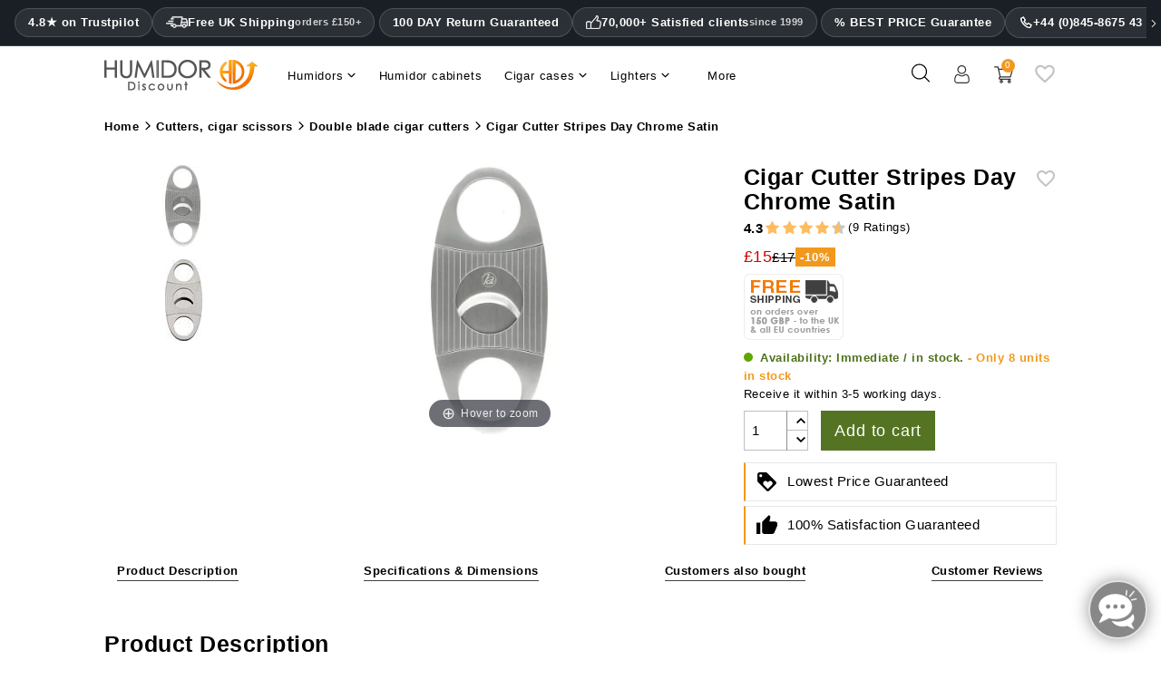

--- FILE ---
content_type: text/html; charset=utf-8
request_url: https://www.humidordiscount.co.uk/module/productbundlespro/ajax?route=pbpfrontproductcontroller&action=getproductinfo&rand=1769525043746&token=4073596c56ffa750eb5d10a784171ea9&id_product=8679&id_customization=0&qty=1
body_size: -895
content:
{"id_product":"8679","id_product_attribute":0,"out_of_stock":"1","id_category_default":"478","link_rewrite":"","ean13":"4260384977541","minimal_quantity":"1","unit_price_ratio":"0.000000","rating_values":{"iAverage":9,"bHalf":true,"fReviewAverage":4.5,"iMaxRating":10,"iAverageMaxRating":5,"iCountReviews":"2","iCountRatings":"9","aParamStars":"\/modules\/gsnippetsreviews\/views\/img\/picto\/1-star-yellow\/picto.png","show_ratings":false},"allow_oosp":1,"category":"double-blade-cigar-cutters","link":"https:\/\/www.humidordiscount.co.uk\/cigar-cutter-stripes-day-chrome-satin","attribute_price":0,"price_tax_exc":13,"price":15,"price_without_reduction":15,"reduction":0,"specific_prices":false,"quantity":8,"quantity_all_versions":8,"id_image":"en-default","features":[{"name":"Item ID","value":"7354","id_feature":"-1","alt_name":"Item ID","random":"0.20827422776098760000","order":1022},{"name":"Cutter type ","value":"Double blade cutter","id_feature":"155","alt_name":"Category","random":"0.20827422776098760000","id_feature_value":"979","order":1023},{"name":"Number of blades ","value":"2","id_feature":"161","alt_name":"Blades","random":"0.20827422776098760000","id_feature_value":"154428","order":1024},{"name":"Instead of","value":"15.95","id_feature":"273","alt_name":null,"random":"0.20827422776098760000","id_feature_value":"154430","order":1025},{"name":"Maximum size of cigar","value":"54","id_feature":"158","alt_name":"Maximum size of cigar","random":"0.20827422776098760000","id_feature_value":"154427","order":1026},{"name":"Model","value":"591301","id_feature":"243","alt_name":null,"random":"0.20827422776098760000","id_feature_value":"154429","order":1027},{"name":"Color","value":"Chrome\/satin","id_feature":"146","alt_name":null,"random":"0.20827422776098760000","id_feature_value":"95699","order":10001},{"name":"Material ","value":"Stainless steel","id_feature":"147","alt_name":"Made of","random":"0.20827422776098760000","id_feature_value":"967","order":10007},{"name":"Material of blades ","value":"Stainless steel","id_feature":"163","alt_name":null,"random":"0.20827422776098760000","id_feature_value":"1007","order":10012},{"name":"Brand ","value":"Hauser","id_feature":"244","alt_name":null,"random":"0.20827422776098760000","id_feature_value":"9491","order":10020},{"name":"Ean13","value":"4260384977541","id_feature":"-2","alt_name":"EAN code","random":"0.20827422776098760000","order":10023}],"attachments":[],"virtual":1,"pack":false,"packItems":[],"nopackprice":0,"rate":19,"tax_name":"MWST 19.0%","base_price_exc_tax":"11.764706"}

--- FILE ---
content_type: image/svg+xml
request_url: https://www.humidordiscount.co.uk/themes/mynxea_HD-child/img/touchspin-up.svg
body_size: -1454
content:
<?xml version="1.0" encoding="utf-8"?>
<!-- Generator: Adobe Illustrator 16.0.0, SVG Export Plug-In . SVG Version: 6.00 Build 0)  -->
<!DOCTYPE svg PUBLIC "-//W3C//DTD SVG 1.1//EN" "http://www.w3.org/Graphics/SVG/1.1/DTD/svg11.dtd">
<svg version="1.1" id="Capa_1" xmlns="http://www.w3.org/2000/svg" xmlns:xlink="http://www.w3.org/1999/xlink" x="0px" y="0px"
	 width="16px" height="16px" viewBox="2 2 16 16" enable-background="new 2 2 16 16" xml:space="preserve">
<path d="M10,6.973l4.904,4.904l-1.149,1.15L10,9.271l-3.755,3.756l-1.149-1.15L10,6.973z"/>
</svg>


--- FILE ---
content_type: text/javascript
request_url: https://www.humidordiscount.co.uk/themes/mynxea_HD-child/assets/cache/bottom-1f9b2b164.js
body_size: 103607
content:
(()=>{"use strict";var e={26(e,t,n){var r=i(n(339)),o=i(n(825));function i(e){return e&&e.__esModule?e:{default:e}}(0,r.default)(document).ready(function(){var e;e={country:".js-country",address:".js-address-form"},(0,r.default)("body").on("change",e.country,function(){var t={id_country:(0,r.default)(e.country).val(),id_address:(0,r.default)("".concat(e.address," form")).data("id-address")},n=(0,r.default)("".concat(e.address," form")).data("refresh-url"),i="".concat(e.address," input");r.default.post(n,t).then(function(t){var n=[];(0,r.default)(i).each(function(){n[(0,r.default)(this).prop("name")]=(0,r.default)(this).val()}),(0,r.default)(e.address).replaceWith(t.address_form),(0,r.default)(i).each(function(){(0,r.default)(this).val(n[(0,r.default)(this).prop("name")])}),o.default.emit("updatedAddressForm",{target:(0,r.default)(e.address),resp:t})}).fail(function(e){o.default.emit("handleError",{eventType:"updateAddressForm",resp:e})})})})},999(e,t,n){var r=a(n(339)),o=a(n(825)),i=n(988);function a(e){return e&&e.__esModule?e:{default:e}}(0,r.default)(document).ready(function(){o.default.on("updateCart",function(e){o.default.cart=e.reason.cart;var t=(0,r.default)(".js-cart").data("refresh-url");if(t){var n={};e&&e.reason&&(n={id_product_attribute:e.reason.idProductAttribute,id_product:e.reason.idProduct}),r.default.post(t,n).then(function(e){(0,r.default)(o.default.selectors.cart.detailedTotals).replaceWith(e.cart_detailed_totals),(0,r.default)(o.default.selectors.cart.summaryItemsSubtotal).replaceWith(e.cart_summary_items_subtotal),(0,r.default)(o.default.selectors.cart.summarySubTotalsContainer).replaceWith(e.cart_summary_subtotals_container),(0,r.default)(o.default.selectors.cart.summaryProducts).replaceWith(e.cart_summary_products),(0,r.default)(o.default.selectors.cart.summaryTotals).replaceWith(e.cart_summary_totals),(0,r.default)(o.default.selectors.cart.detailedActions).replaceWith(e.cart_detailed_actions),(0,r.default)(o.default.selectors.cart.voucher).replaceWith(e.cart_voucher),(0,r.default)(o.default.selectors.cart.overview).replaceWith(e.cart_detailed),(0,r.default)(o.default.selectors.cart.summaryTop).replaceWith(e.cart_summary_top),(0,r.default)(o.default.selectors.cart.productCustomizationId).val(0),(0,r.default)(o.default.selectors.cart.lineProductQuantity).each(function(e,t){var n=(0,r.default)(t);n.attr("value",n.val())}),(0,r.default)(o.default.selectors.checkout.cartPaymentStepRefresh).length&&(0,i.refreshCheckoutPage)(),o.default.emit("updatedCart",{eventType:"updateCart",resp:e})}).fail(function(e){o.default.emit("handleError",{eventType:"updateCart",resp:e})})}});var e=(0,r.default)("body");e.on("click",'[data-button-action="add-to-cart"]',function(e){e.preventDefault();var t=(0,r.default)(e.currentTarget.form),n="".concat(t.serialize(),"&add=1&action=update"),i=t.attr("action"),a=(0,r.default)(e.currentTarget);a.prop("disabled",!0);var s,u=function(e){e.parents(o.default.selectors.product.addToCart).first().find(o.default.selectors.product.minimalQuantity).addClass("error"),e.parent().find("label").addClass("error")},l=t.find("input[min]");s=!0,l.each(function(e,t){var n=(0,r.default)(t),o=parseInt(n.attr("min"),10);o&&n.val()<o&&(u(n),s=!1)}),s?r.default.post(i,n,null,"json").then(function(e){o.default.emit("updateCart",{reason:{idProduct:e.id_product,idProductAttribute:e.id_product_attribute,idCustomization:e.id_customization,linkAction:"add-to-cart",cart:e.cart},resp:e})}).fail(function(e){o.default.emit("handleError",{eventType:"addProductToCart",resp:e})}).always(function(){setTimeout(function(){a.prop("disabled",!1)},1e3)}):u(l)}),e.on("submit",'[data-link-action="add-voucher"]',function(e){e.preventDefault();var t=(0,r.default)(e.currentTarget),n=t.attr("action");0===t.find("[name=action]").length&&t.append((0,r.default)("<input>",{type:"hidden",name:"ajax",value:1})),0===t.find("[name=action]").length&&t.append((0,r.default)("<input>",{type:"hidden",name:"action",value:"update"})),r.default.post(n,t.serialize(),null,"json").then(function(t){t.hasError?(0,r.default)(".js-error").show().find(".js-error-text").text(t.errors[0]):o.default.emit("updateCart",{reason:e.target.dataset,resp:t})}).fail(function(e){o.default.emit("handleError",{eventType:"updateCart",resp:e})})})})},673(e,t,n){Object.defineProperty(t,"__esModule",{value:!0}),t.default=function(){(0,r.default)(o.default.selectors.checkout.editAddresses).on("click",function(e){e.stopPropagation(),(0,r.default)(o.default.selectors.checkout.addressesStep).trigger("click"),o.default.emit("editAddress")}),(0,r.default)(o.default.selectors.checkout.deliveryAddressRadios).on("click",function(){(0,r.default)(o.default.selectors.checkout.addressItem).removeClass("selected"),(0,r.default)(o.default.selectors.checkout.addressItemChecked).addClass("selected");var e=(0,r.default)(o.default.selectors.checkout.addressError).prop("id").split("-").pop(),t=(0,r.default)(o.default.selectors.checkout.notValidAddresses).val(),n=this.name.split("_").pop(),i=(0,r.default)("".concat(o.default.selectors.checkout.addressError,"[name=alert-").concat(n,"]"));l(!1,e,n),""!==t&&null===s&&t.split(",").indexOf(this.value)>=0?(i.show(),l(!0,this.value,n),(0,r.default)(o.default.selectors.checkout.addressError).prop("id","id-failure-address-".concat(this.value))):i.hide(),c((0,r.default)("".concat(o.default.selectors.checkout.addressError,":visible")).length<=0)})};var r=a(n(339)),o=a(n(825)),i=n(988);function a(e){return e&&e.__esModule?e:{default:e}}var s=(0,i.psGetRequestParameter)("editAddress"),u=(0,i.psGetRequestParameter)("use_same_address");(0,r.default)(window).on("load",function(){var e=(0,r.default)("".concat(o.default.selectors.checkout.addressError,":visible"));if(0===parseInt(u,10)&&(0,r.default)(o.default.selectors.checkout.invoiceAddresses).trigger("click"),(null!==s||(0,r.default)("".concat(o.default.selectors.checkout.addressForm,":visible")).length>1)&&e.hide(),e.length>0){var t=(0,r.default)(o.default.selectors.checkout.addressError).prop("id").split("-").pop();e.each(function(){l(!0,t,(0,r.default)(this).attr("name").split("-").pop())})}c((e=(0,r.default)("".concat(o.default.selectors.checkout.addressError,":visible"))).length<=0)});var l=function(e,t,n){var o=(0,r.default)("#id-address-".concat(n,"-address-").concat(t," a.edit-address")),i=["text-info","address-item-invalid"];(0,r.default)("#".concat(n,"-addresses a.edit-address")).removeClass(i),o.toggleClass(i,e)},c=function(e){(0,r.default)("button[name=confirm-addresses]").prop("disabled",!e)}},107(e,t,n){Object.defineProperty(t,"__esModule",{value:!0}),t.default=function(){var e=(0,r.default)("body"),t=o.default.selectors.checkout.deliveryFormSelector,n=o.default.selectors.checkout.summarySelector,a=o.default.selectors.checkout.deliveryStepSelector,s=o.default.selectors.checkout.editDeliveryButtonSelector;e.on("change","".concat(t," input"),function(e){var a=(0,r.default)(t),s=a.serialize(),u=(0,r.default)(e.currentTarget).parents(o.default.selectors.checkout.deliveryOption);r.default.post(a.data("url-update"),s).then(function(e){(0,r.default)(n).replaceWith(e.preview),(0,r.default)(o.default.selectors.checkout.cartPaymentStepRefresh).length&&(0,i.refreshCheckoutPage)(),o.default.emit("updatedDeliveryForm",{dataForm:a.serializeArray(),deliveryOption:u,resp:e})}).fail(function(e){o.default.trigger("handleError",{eventType:"updateDeliveryOptions",resp:e})})}),e.on("click",s,function(e){e.stopPropagation(),(0,r.default)(a).trigger("click"),o.default.emit("editDelivery")})};var r=a(n(339)),o=a(n(825)),i=n(988);function a(e){return e&&e.__esModule?e:{default:e}}},870(e,t,n){Object.defineProperty(t,"__esModule",{value:!0}),t.default=function(){var e=new a;return e.init(),e};var r=i(n(339)),o=i(n(825));function i(e){return e&&e.__esModule?e:{default:e}}var a=function(){var e,t;function n(){!function(e,t){if(!(e instanceof t))throw TypeError("Cannot call a class as a function")}(this,n),this.confirmationSelector=o.default.selectors.checkout.confirmationSelector,this.conditionsSelector=o.default.selectors.checkout.conditionsSelector,this.conditionAlertSelector=o.default.selectors.checkout.conditionAlertSelector,this.additionalInformatonSelector=o.default.selectors.checkout.additionalInformatonSelector,this.optionsForm=o.default.selectors.checkout.optionsForm,this.termsCheckboxSelector=o.default.selectors.checkout.termsCheckboxSelector}return e=n,t=[{key:"init",value:function(){var e=(0,r.default)("body");e.on("change",'input[name="payment-option"]',r.default.proxy(this.toggleOrderButton,this)),e.on("click","".concat(this.confirmationSelector," button"),r.default.proxy(this.confirm,this)),this.collapseOptions()}},{key:"collapseOptions",value:function(){(0,r.default)("".concat(this.additionalInformatonSelector,", ").concat(this.optionsForm)).hide()}},{key:"getSelectedOption",value:function(){return(0,r.default)('input[name="payment-option"]:checked').attr("id")}},{key:"haveTermsBeenAccepted",value:function(){return!0}},{key:"hideConfirmation",value:function(){(0,r.default)(this.confirmationSelector).hide()}},{key:"showConfirmation",value:function(){(0,r.default)(this.confirmationSelector).show()}},{key:"toggleOrderButton",value:function(){var e=!0,e=!0;o.default.emit("termsUpdated",{isChecked:e}),this.collapseOptions();var t=this.getSelectedOption();if(t||(e=!1),(0,r.default)("#".concat(t,"-additional-information")).show(),(0,r.default)("#pay-with-".concat(t,"-form")).show(),(0,r.default)(o.default.selectors.checkout.paymentBinary).hide(),(0,r.default)("#".concat(t)).hasClass("binary")){var n=this.getPaymentOptionSelector(t);this.hideConfirmation(),(0,r.default)(n).show(),document.querySelectorAll("".concat(n," button, ").concat(n," input")).forEach(function(t){e?t.removeAttribute("disabled"):t.setAttribute("disabled",!e)}),e?(0,r.default)(n).removeClass("disabled"):(0,r.default)(n).addClass("disabled")}else this.showConfirmation(),(0,r.default)("".concat(this.confirmationSelector," button")).toggleClass("disabled",!e),(0,r.default)("".concat(this.confirmationSelector," button")).attr("disabled",!e),e?(0,r.default)(this.conditionAlertSelector).hide():(0,r.default)(this.conditionAlertSelector).show()}},{key:"getPaymentOptionSelector",value:function(e){var t=(0,r.default)("#".concat(e)).data("module-name");return".js-payment-".concat(t)}},{key:"showNativeFormErrors",value:function(){(0,r.default)("input[name=payment-option], ".concat(this.termsCheckboxSelector)).each(function(){this.reportValidity()})}},{key:"confirm",value:function(){var e=this.getSelectedOption(),t=this.haveTermsBeenAccepted();void 0!==e&&!1!==t?((0,r.default)("".concat(this.confirmationSelector," button")).addClass("disabled"),(0,r.default)("#pay-with-".concat(e,"-form form")).submit()):this.showNativeFormErrors()}}],function e(t,n){for(var r=0;r<n.length;r++){var o=n[r];o.enumerable=o.enumerable||!1,o.configurable=!0,"value"in o&&(o.writable=!0),Object.defineProperty(t,o.key,o)}}(e.prototype,t),n}()},597(e,t,n){Object.defineProperty(t,"__esModule",{value:!0}),t.default=void 0;var r=i(n(339)),o=i(n(825));function i(e){return e&&e.__esModule?e:{default:e}}function a(e,t){if(!(e instanceof t))throw TypeError("Cannot call a class as a function")}function s(e,t){for(var n=0;n<t.length;n++){var r=t[n];r.enumerable=r.enumerable||!1,r.configurable=!0,"value"in r&&(r.writable=!0),Object.defineProperty(e,r.key,r)}}function u(e,t,n){return t&&s(e.prototype,t),n&&s(e,n),e}var l=o.default.selectors.checkout.currentStep,c=".".concat(l),d=function(){function e(){a(this,e),this.$steps=(0,r.default)(o.default.selectors.checkout.step),this.$steps.off("click"),this.$clickableSteps=(0,r.default)(c).prevAll().andSelf(),this.$clickableSteps.addClass("-clickable")}return u(e,[{key:"getClickableSteps",value:function(){return this.$clickableSteps}},{key:"makeCurrent",value:function(e){this.$steps.removeClass("-current"),this.$steps.removeClass(l),e.makeCurrent()}}],[{key:"getClickedStep",value:function(e){return new f((0,r.default)(e.target).closest(o.default.selectors.checkout.step))}}]),e}();t.default=d;var f=function(){function e(t){a(this,e),this.$step=t}return u(e,[{key:"isUnreachable",value:function(){return this.$step.hasClass("-unreachable")}},{key:"makeCurrent",value:function(){this.$step.addClass("-current"),this.$step.addClass(l)}},{key:"hasContinueButton",value:function(){return(0,r.default)("button.continue",this.$step).length>0}},{key:"disableAllAfter",value:function(){var e=this.$step.nextAll();e.addClass("-unreachable").removeClass("-complete"),(0,r.default)(o.default.selectors.checkout.stepTitle,e).addClass("not-allowed")}},{key:"enableAllBefore",value:function(){var e=this.$step.nextAll("".concat(o.default.selectors.checkout.step,".-clickable"));e.removeClass("-unreachable").addClass("-complete"),(0,r.default)(o.default.selectors.checkout.stepTitle,e).removeClass("not-allowed")}}]),e}()},982(e,t,n){var r=l(n(339)),o=l(n(825)),i=l(n(673)),a=l(n(107)),s=l(n(870)),u=l(n(597));function l(e){return e&&e.__esModule?e:{default:e}}(0,r.default)(document).ready(function(){var e,t;1===(0,r.default)("#checkout").length&&((0,i.default)(),(0,a.default)(),(0,s.default)(),(e=new u.default).getClickableSteps().on("click",function(t){var n=u.default.getClickedStep(t);n.isUnreachable()||(e.makeCurrent(n),n.hasContinueButton()?n.disableAllAfter():n.enableAllBefore()),o.default.emit("changedCheckoutStep",{event:t})}),t=o.default.selectors.checkout.form,(0,r.default)(t).submit(function(e){!0===(0,r.default)(this).data("disabled")&&e.preventDefault(),(0,r.default)(this).data("disabled",!0),(0,r.default)('button[type="submit"]',this).addClass("disabled")}))})},988(e,t,n){Object.defineProperty(t,"__esModule",{value:!0}),t.psShowHide=function(){(0,o.default)(".ps-shown-by-js").show(),(0,o.default)(".ps-hidden-by-js").hide()},t.psGetRequestParameter=i,t.refreshCheckoutPage=function(){var e=i();if(e.updatedTransaction)window.location.reload();else{e.updatedTransaction=1;var t=Object.entries(e).map(function(e){return e.join("=")}).join("&");window.location.href="".concat(window.location.pathname,"?").concat(t)}};var r,o=(r=n(339))&&r.__esModule?r:{default:r};function i(e){var t={};return window.location.href.replace(location.hash,"").replace(/[?&]+([^=&]+)=?([^&]*)?/gi,function(e,n,r){t[n]=void 0!==r?r:""}),void 0!==e?t[e]?t[e]:null:t}},247(e,t,n){Object.defineProperty(t,"__esModule",{value:!0}),t.default=void 0;var r=i(n(339)),o=i(n(204));function i(e){return e&&e.__esModule?e:{default:e}}t.default=function(e){var t=(0,r.default)(e);r.default.each(t,function(e,t){if(!t.checkValidity()){var n=t.value.split("@");o.default.toASCII(n[0])===n[0]&&(t.value=o.default.toASCII(t.value))}})}},432(e,t,n){var r=i(n(339)),o=i(n(825));function i(e){return e&&e.__esModule?e:{default:e}}var a=null;function s(e){o.default.emit("updateProductList",e),window.history.pushState(e,document.title,e.current_url)}function u(e,t){return"abort"!==t}function l(e){a===e&&(a=null)}(0,r.default)(document).ready(function(){o.default.on("updateFacets",function(e){var t,n,o;t=e,a&&a.abort(),n=t.indexOf("?")>=0?"&":"?",o="".concat(t+n,"from-xhr"),a=r.default.ajax({url:o,dataType:"json",success:s,error:u,complete:l})})})},90(e,t,n){var r=i(n(339)),o=i(n(825));function i(e){return e&&e.__esModule?e:{default:e}}(0,r.default)(document).ready(function(){(0,r.default)("body").on("click",o.default.selectors.listing.quickview,function(e){o.default.emit("clickQuickView",{dataset:(0,r.default)(e.target).closest(o.default.selectors.product.miniature).data()}),e.preventDefault()})})},52(e,t,n){var r,o=(r=n(339))&&r.__esModule?r:{default:r};void 0===o.default.migrateMute&&(o.default.migrateMute=!window.prestashop.debug)},226(e,t,n){var r=a(n(339)),o=a(n(825)),i=n(988);function a(e){return e&&e.__esModule?e:{default:e}}function s(e,t,n){return t in e?Object.defineProperty(e,t,{value:n,enumerable:!0,configurable:!0,writable:!0}):e[t]=n,e}var u=null,l=null,c=!1,d=[],f=!1;function p(e){var t,n,o;t=(0,r.default)(".quickview #product-availability, .page-product:not(.modal-open) .row #product-availability, .page-product:not(.modal-open) .product-container #product-availability"),n=e,o=(0,r.default)('<div class="alert alert-danger ajax-error" role="alert">'.concat(n,"</div>")),t.replaceWith(o)}function h(e){var t=(0,r.default)(e.$targetParent.find(e.targetSelector));if(!(t.length<=0)){var n=e.$addToCartSnippet.find(e.targetSelector);n.length>0?t.replaceWith(n[0].outerHTML):t.html("")}}(0,r.default)(document).ready(function(){var e=(0,r.default)(o.default.selectors.product.actions);(0,r.default)("body").on("change touchspin.on.startspin","".concat(o.default.selectors.product.variants," *[name]"),function(e){f=!0,o.default.emit("updateProduct",{eventType:"updatedProductCombination",event:e,resp:{},reason:{productUrl:o.default.urls.pages.product||""}})}),(0,r.default)(e.find("form:first").serializeArray()).each(function(e,t){var n=t.value,r=t.name;d.push({value:n,name:r})}),window.addEventListener("popstate",function(e){if(c=!0,!(!e.state||e.state&&e.state.form&&0===e.state.form.length)||f){var t=(0,r.default)(o.default.selectors.product.actions).find("form:first");e.state&&e.state.form?e.state.form.forEach(function(e){t.find('[name="'.concat(e.name,'"]')).val(e.value)}):d.forEach(function(e){t.find('[name="'.concat(e.name,'"]')).val(e.value)}),o.default.emit("updateProduct",{eventType:"updatedProductCombination",event:e,resp:{},reason:{productUrl:o.default.urls.pages.product||""}})}}),(0,r.default)("body").on("click",o.default.selectors.product.refresh,function(e,t){e.preventDefault();var n="updatedProductCombination";void 0!==t&&t.eventType&&(n=t.eventType),o.default.emit("updateProduct",{eventType:n,event:e,resp:{},reason:{productUrl:o.default.urls.pages.product||""}})}),o.default.on("updateProduct",function(e){var t=e.eventType,n=e.event;(function(){var e=r.default.Deferred(),t=(0,r.default)(o.default.selectors.product.actions),n=(0,r.default)(o.default.selectors.quantityWanted);if(null!==o.default&&null!==o.default.urls&&null!==o.default.urls.pages&&""!==o.default.urls.pages.product&&null!==o.default.urls.pages.product)return e.resolve(o.default.urls.pages.product),e.promise();var i={};return(0,r.default)(t.find("form:first").serializeArray()).each(function(e,t){i[t.name]=t.value}),r.default.ajax({url:t.find("form:first").attr("action"),method:"POST",data:function e(t){for(var n=1;n<arguments.length;n++){var r=null!=arguments[n]?arguments[n]:{},o=Object.keys(r);"function"==typeof Object.getOwnPropertySymbols&&(o=o.concat(Object.getOwnPropertySymbols(r).filter(function(e){return Object.getOwnPropertyDescriptor(r,e).enumerable}))),o.forEach(function(e){s(t,e,r[e])})}return t}({ajax:1,action:"productrefresh",quantity_wanted:n.val()},i),dataType:"json",success:function(t){var n=t.productUrl;o.default.page.canonical=n,e.resolve(n)},error:function(t,n,r){e.reject({jqXHR:t,textStatus:n,errorThrown:r})}}),e.promise()})().done(function(e){return function(e,t,n){var a,s=(0,r.default)(o.default.selectors.product.actions),c=s.find(o.default.selectors.quantityWanted),d=s.find("form:first"),f=d.serialize(),v=(0,i.psGetRequestParameter)("preview");if("function"==typeof Event?a=new Event("updateRating"):(a=document.createEvent("Event")).initEvent("updateRating",!0,!0),v=null!==v?"&preview=".concat(v):"",null!==n){if(!e||"keyup"!==e.type||c.val()!==c.data("old-value")){c.data("old-value",c.val()),l&&clearTimeout(l);var m=30;"updatedProductQuantity"===t&&(m=750),l=setTimeout(function(){""!==f&&(u=r.default.ajax({url:n+(-1===n.indexOf("?")?"?":"&")+f+v,method:"POST",data:{quickview:(0,r.default)(".modal.quickview.in").length,ajax:1,action:"refresh",quantity_wanted:"updatedProductCombination"===t?c.attr("min"):c.val()},dataType:"json",beforeSend:function(){null!==u&&u.abort()},error:function(e,t){"abort"!==t&&0===(0,r.default)("section#main > .ajax-error").length&&p()},success:function(e){var n,i,s,u=(0,r.default)("<div>").append(e.product_cover_thumbnails);(0,r.default)(o.default.selectors.product.imageContainer).html()!==u.find(o.default.selectors.product.imageContainer).html()&&(0,r.default)(o.default.selectors.product.imageContainer).replaceWith(e.product_cover_thumbnails),(0,r.default)(o.default.selectors.product.prices).first().replaceWith(e.product_prices),(0,r.default)(o.default.selectors.product.customization).first().replaceWith(e.product_customization),(0,r.default)(o.default.selectors.product.inputCustomization).val(0),(0,r.default)(o.default.selectors.product.variantsUpdate).first().replaceWith(e.product_variants),(0,r.default)(o.default.selectors.product.discounts).first().replaceWith(e.product_discounts),(0,r.default)(o.default.selectors.product.additionalInfos).first().replaceWith(e.product_additional_info),(0,r.default)(o.default.selectors.product.details).replaceWith(e.product_details),(0,r.default)(o.default.selectors.product.flags).first().replaceWith(e.product_flags),n=e,i=null,(0,r.default)(n.product_add_to_cart).each(function(e,t){return!(0,r.default)(t).hasClass("product-add-to-cart")||(i=(0,r.default)(t),!1)}),null===i&&p(),h({$addToCartSnippet:i,$targetParent:s=(0,r.default)(o.default.selectors.product.addToCart),targetSelector:".add"}),h({$addToCartSnippet:i,$targetParent:s,targetSelector:"#product-availability"}),h({$addToCartSnippet:i,$targetParent:s,targetSelector:".product-minimal-quantity"});var l=parseInt(e.product_minimal_quantity,10);document.dispatchEvent(a),isNaN(l)||"updatedProductQuantity"===t||(c.attr("min",l),c.val(l)),o.default.emit("updatedProduct",e,d.serializeArray())},complete:function(){u=null,l=null}}))},m)}}else p()}(n,t,e)}).fail(function(){0===(0,r.default)("section#main > .ajax-error").length&&p()})}),o.default.on("updatedProduct",function(e,t){if(e.product_url&&e.id_product_attribute&&!(0,r.default)(".modal.quickview").length){var n=document.title;e.product_title&&(n=e.product_title,(0,r.default)(document).attr("title",n)),c||window.history.pushState({id_product_attribute:e.id_product_attribute,form:t},n,e.product_url),c=!1}}),o.default.on("updateCart",function(e){e&&e.reason&&"add-to-cart"===e.reason.linkAction&&(0,r.default)("#quantity_wanted").val(1)}),o.default.on("showErrorNextToAddtoCartButton",function(e){e&&e.errorMessage&&p(e.errorMessage)})})},965(e,t,n){var r=i(n(825)),o=i(n(339));function i(e){return e&&e.__esModule?e:{default:e}}r.default.selectors={quantityWanted:"#quantity_wanted",product:{imageContainer:".quickview .images-container, .page-product:not(.modal-open) .row .images-container, .page-product:not(.modal-open) .product-container .images-container, .quickview .js-images-container, .page-product:not(.modal-open) .row .js-images-container, .page-product:not(.modal-open) .product-container .js-images-container",container:".product-container, .js-product-container",availability:"#product-availability, .js-product-availability",actions:".product-actions, .js-product-actions",variants:".product-variants, .js-product-variants",refresh:".product-refresh, .js-product-refresh",miniature:".js-product-miniature",minimalQuantity:".product-minimal-quantity, .js-product-minimal-quantity",addToCart:".quickview .product-add-to-cart, .page-product:not(.modal-open) .row .product-add-to-cart, .page-product:not(.modal-open) .product-container .product-add-to-cart, .quickview .js-product-add-to-cart, .page-product:not(.modal-open) .row .js-product-add-to-cart, .page-product:not(.modal-open) .product-container .js-product-add-to-cart",prices:".quickview .product-prices, .page-product:not(.modal-open) .row .product-prices, .page-product:not(.modal-open) .product-container .product-prices, .quickview .js-product-prices, .page-product:not(.modal-open) .row .js-product-prices, .page-product:not(.modal-open) .product-container .js-product-prices",inputCustomization:'.product-actions input[name="id_customization"], .js-product-actions .js-product-customization-id',customization:".quickview .product-customization, .page-product:not(.modal-open) .row .product-customization, .page-product:not(.modal-open) .product-container .product-customization, .quickview .js-product-customization, .page-product:not(.modal-open) .row .js-product-customization, .page-product:not(.modal-open) .product-container .js-product-customization",variantsUpdate:".quickview .product-variants, .page-product:not(.modal-open) .row .product-variants, .page-product:not(.modal-open) .product-container .product-variants, .quickview .js-product-variants, .page-product:not(.modal-open) .row .js-product-variants, .page-product:not(.modal-open) .js-product-container .js-product-variants",discounts:".quickview .product-discounts, .page-product:not(.modal-open) .row .product-discounts, .page-product:not(.modal-open) .product-container .product-discounts, .quickview .js-product-discounts, .page-product:not(.modal-open) .row .js-product-discounts, .page-product:not(.modal-open) .product-container .js-product-discounts",additionalInfos:".quickview .product-additional-info, .page-product:not(.modal-open) .row .product-additional-info, .page-product:not(.modal-open) .product-container .product-additional-info, .quickview .js-product-additional-info, .page-product:not(.modal-open) .row .js-product-additional-info, .page-product:not(.modal-open) .js-product-container .js-product-additional-info",details:".quickview #product-details, #product-details, .quickview .js-product-details, .js-product-details",flags:".quickview .product-flags, .page-product:not(.modal-open) .row .product-flags, .page-product:not(.modal-open) .product-container .product-flags, .quickview .js-product-flags, .page-product:not(.modal-open) .row .js-product-flags, .page-product:not(.modal-open) .js-product-container .js-product-flags"},listing:{quickview:".quick-view, .js-quick-view"},checkout:{form:".checkout-step form",currentStep:"js-current-step",step:".checkout-step",stepTitle:".step-title, .js-step-title",confirmationSelector:"#payment-confirmation button, .js-payment-confirmation",conditionsSelector:'#conditions-to-approve input[type="checkbox"], .js-conditions-to-approve',conditionAlertSelector:".js-alert-payment-conditions",additionalInformatonSelector:".js-additional-information",optionsForm:".js-payment-option-form",termsCheckboxSelector:'#conditions-to-approve input[name="conditions_to_approve[terms-and-conditions]"], .js-conditions-to-approve input[name="conditions_to_approve[terms-and-conditions]"]',paymentBinary:".payment-binary, .js-payment-binary",deliveryFormSelector:"#js-delivery",summarySelector:"#js-checkout-summary",deliveryStepSelector:"#checkout-delivery-step",editDeliveryButtonSelector:".js-edit-delivery",deliveryOption:".delivery-option, .js-delivery-option",cartPaymentStepRefresh:".js-cart-payment-step-refresh",editAddresses:".js-edit-addresses",deliveryAddressRadios:"#delivery-addresses input[type=radio], #invoice-addresses input[type=radio], .js-address-selector input[type=radio]",addressItem:".address-item, .js-address-item",addressesStep:"#checkout-addresses-step",addressItemChecked:".address-item:has(input[type=radio]:checked), .js-address-item:has(input[type=radio]:checked)",addressError:".js-address-error",notValidAddresses:"#not-valid-addresses, .js-not-valid-addresses",invoiceAddresses:"#invoice-addresses, .js-address-selector",addressForm:".js-address-form"},cart:{detailedTotals:".cart-detailed-totals, .js-cart-detailed-totals",summaryItemsSubtotal:".cart-summary-items-subtotal, .js-cart-summary-items-subtotal",summarySubTotalsContainer:".cart-summary-subtotals-container, .js-cart-summary-subtotals-container",summaryTotals:".cart-summary-totals, .js-cart-summary-totals",summaryProducts:".cart-summary-products, .js-cart-summary-products",detailedActions:".cart-detailed-actions, .js-cart-detailed-actions",voucher:".cart-voucher, .js-cart-voucher",overview:".cart-overview",summaryTop:".cart-summary-top, .js-cart-summary-top",productCustomizationId:"#product_customization_id, .js-product-customization-id",lineProductQuantity:".js-cart-line-product-quantity"}},(0,o.default)(document).ready(function(){r.default.emit("selectorsInit")})},827(e,t,n){var r,o,i;o=[n(339)],void 0===(i="function"==typeof(r=function(e){var t=e.fn.init;e.fn.init=function(e){var n=Array.prototype.slice.call(arguments);"string"==typeof e&&"#"===e&&(console.warn("jQuery('#') is not a valid selector"),n[0]=[]);var r=t.apply(this,arguments);return r.selector="string"==typeof e?e:"",r},e.fn.init.prototype=e.fn,void 0!==e.fn.live&&e.isFunction(e.fn.live)||e.fn.extend({live:function(t,n,r){return this.selector&&e(document).on(t,this.selector,n,r),console.warn("jQuery.live() has been removed since jquery v1.9, please use jQuery.on() instead."),this}})})?r.apply(t,o):r)||(e.exports=i)},291(e){function t(e){return(t="function"==typeof Symbol&&"symbol"==typeof Symbol.iterator?function(e){return typeof e}:function(e){return e&&"function"==typeof Symbol&&e.constructor===Symbol&&e!==Symbol.prototype?"symbol":typeof e})(e)}var n,r="object"===("undefined"==typeof Reflect?"undefined":t(Reflect))?Reflect:null,o=r&&"function"==typeof r.apply?r.apply:function(e,t,n){return Function.prototype.apply.call(e,t,n)};n=r&&"function"==typeof r.ownKeys?r.ownKeys:Object.getOwnPropertySymbols?function(e){return Object.getOwnPropertyNames(e).concat(Object.getOwnPropertySymbols(e))}:function(e){return Object.getOwnPropertyNames(e)};var i=Number.isNaN||function(e){return e!=e};function a(){a.init.call(this)}e.exports=a,e.exports.once=function(e,t){return new Promise(function(n,r){var o,i;function a(n){e.removeListener(t,s),r(n)}function s(){"function"==typeof e.removeListener&&e.removeListener("error",a),n([].slice.call(arguments))}m(e,t,s,{once:!0}),"error"!==t&&(o=e,i=a,"function"==typeof o.on&&m(o,"error",i,{once:!0}))})},a.EventEmitter=a,a.prototype._events=void 0,a.prototype._eventsCount=0,a.prototype._maxListeners=void 0;var s=10;function u(e){if("function"!=typeof e)throw TypeError('The "listener" argument must be of type Function. Received type '+t(e))}function l(e){return void 0===e._maxListeners?a.defaultMaxListeners:e._maxListeners}function c(e,t,n,r){var o,i,a,s;if(u(n),void 0===(i=e._events)?(i=e._events=Object.create(null),e._eventsCount=0):(void 0!==i.newListener&&(e.emit("newListener",t,n.listener?n.listener:n),i=e._events),a=i[t]),void 0===a)a=i[t]=n,++e._eventsCount;else if("function"==typeof a?a=i[t]=r?[n,a]:[a,n]:r?a.unshift(n):a.push(n),(o=l(e))>0&&a.length>o&&!a.warned){a.warned=!0;var c=Error("Possible EventEmitter memory leak detected. "+a.length+" "+String(t)+" listeners added. Use emitter.setMaxListeners() to increase limit");c.name="MaxListenersExceededWarning",c.emitter=e,c.type=t,c.count=a.length,s=c,console&&console.warn&&console.warn(s)}return e}function d(){if(!this.fired)return this.target.removeListener(this.type,this.wrapFn),this.fired=!0,0===arguments.length?this.listener.call(this.target):this.listener.apply(this.target,arguments)}function f(e,t,n){var r={fired:!1,wrapFn:void 0,target:e,type:t,listener:n},o=d.bind(r);return o.listener=n,r.wrapFn=o,o}function p(e,t,n){var r=e._events;if(void 0===r)return[];var o=r[t];return void 0===o?[]:"function"==typeof o?n?[o.listener||o]:[o]:n?function(e){for(var t=Array(e.length),n=0;n<t.length;++n)t[n]=e[n].listener||e[n];return t}(o):v(o,o.length)}function h(e){var t=this._events;if(void 0!==t){var n=t[e];if("function"==typeof n)return 1;if(void 0!==n)return n.length}return 0}function v(e,t){for(var n=Array(t),r=0;r<t;++r)n[r]=e[r];return n}function m(e,n,r,o){if("function"==typeof e.on)o.once?e.once(n,r):e.on(n,r);else{if("function"!=typeof e.addEventListener)throw TypeError('The "emitter" argument must be of type EventEmitter. Received type '+t(e));e.addEventListener(n,function t(i){o.once&&e.removeEventListener(n,t),r(i)})}}Object.defineProperty(a,"defaultMaxListeners",{enumerable:!0,get:function(){return s},set:function(e){if("number"!=typeof e||e<0||i(e))throw RangeError('The value of "defaultMaxListeners" is out of range. It must be a non-negative number. Received '+e+".");s=e}}),a.init=function(){void 0!==this._events&&this._events!==Object.getPrototypeOf(this)._events||(this._events=Object.create(null),this._eventsCount=0),this._maxListeners=this._maxListeners||void 0},a.prototype.setMaxListeners=function(e){if("number"!=typeof e||e<0||i(e))throw RangeError('The value of "n" is out of range. It must be a non-negative number. Received '+e+".");return this._maxListeners=e,this},a.prototype.getMaxListeners=function(){return l(this)},a.prototype.emit=function(e){for(var t=[],n=1;n<arguments.length;n++)t.push(arguments[n]);var r="error"===e,i=this._events;if(void 0!==i)r=r&&void 0===i.error;else if(!r)return!1;if(r){if(t.length>0&&(a=t[0]),a instanceof Error)throw a;var a,s=Error("Unhandled error."+(a?" ("+a.message+")":""));throw s.context=a,s}var u=i[e];if(void 0===u)return!1;if("function"==typeof u)o(u,this,t);else{var l=u.length,c=v(u,l);for(n=0;n<l;++n)o(c[n],this,t)}return!0},a.prototype.addListener=function(e,t){return c(this,e,t,!1)},a.prototype.on=a.prototype.addListener,a.prototype.prependListener=function(e,t){return c(this,e,t,!0)},a.prototype.once=function(e,t){return u(t),this.on(e,f(this,e,t)),this},a.prototype.prependOnceListener=function(e,t){return u(t),this.prependListener(e,f(this,e,t)),this},a.prototype.removeListener=function(e,t){var n,r,o,i,a;if(u(t),void 0===(r=this._events)||void 0===(n=r[e]))return this;if(n===t||n.listener===t)0==--this._eventsCount?this._events=Object.create(null):(delete r[e],r.removeListener&&this.emit("removeListener",e,n.listener||t));else if("function"!=typeof n){for(o=-1,i=n.length-1;i>=0;i--)if(n[i]===t||n[i].listener===t){a=n[i].listener,o=i;break}if(o<0)return this;0===o?n.shift():function(e,t){for(;t+1<e.length;t++)e[t]=e[t+1];e.pop()}(n,o),1===n.length&&(r[e]=n[0]),void 0!==r.removeListener&&this.emit("removeListener",e,a||t)}return this},a.prototype.off=a.prototype.removeListener,a.prototype.removeAllListeners=function(e){var t,n,r;if(void 0===(n=this._events))return this;if(void 0===n.removeListener)return 0===arguments.length?(this._events=Object.create(null),this._eventsCount=0):void 0!==n[e]&&(0==--this._eventsCount?this._events=Object.create(null):delete n[e]),this;if(0===arguments.length){var o,i=Object.keys(n);for(r=0;r<i.length;++r)"removeListener"!==(o=i[r])&&this.removeAllListeners(o);return this.removeAllListeners("removeListener"),this._events=Object.create(null),this._eventsCount=0,this}if("function"==typeof(t=n[e]))this.removeListener(e,t);else if(void 0!==t)for(r=t.length-1;r>=0;r--)this.removeListener(e,t[r]);return this},a.prototype.listeners=function(e){return p(this,e,!0)},a.prototype.rawListeners=function(e){return p(this,e,!1)},a.listenerCount=function(e,t){return"function"==typeof e.listenerCount?e.listenerCount(t):h.call(e,t)},a.prototype.listenerCount=h,a.prototype.eventNames=function(){return this._eventsCount>0?n(this._events):[]}},882(e,t,n){var r,o;function i(e){return(i="function"==typeof Symbol&&"symbol"==typeof Symbol.iterator?function(e){return typeof e}:function(e){return e&&"function"==typeof Symbol&&e.constructor===Symbol&&e!==Symbol.prototype?"symbol":typeof e})(e)}void 0===(o=(function(e){return function(e,t){function n(t){return function(e,t){for(var n=/^(\d+)\.(\d+)\.(\d+)/,r=n.exec(e)||[],o=n.exec(t)||[],i=1;i<=3;i++){if(+r[i]>+o[i])return 1;if(+r[i]<+o[i])return-1}return 0}(e.fn.jquery,t)>=0}e.migrateVersion="3.1.0",t.console&&t.console.log&&(e&&n("3.0.0")||t.console.log("JQMIGRATE: jQuery 3.0.0+ REQUIRED"),e.migrateWarnings&&t.console.log("JQMIGRATE: Migrate plugin loaded multiple times"),t.console.log("JQMIGRATE: Migrate is installed"+(e.migrateMute?"":" with logging active")+", version "+e.migrateVersion));var r={};function o(n){var o=t.console;r[n]||(r[n]=!0,e.migrateWarnings.push(n),o&&o.warn&&!e.migrateMute&&(o.warn("JQMIGRATE: "+n),e.migrateTrace&&o.trace&&o.trace()))}function a(e,t,n,r){Object.defineProperty(e,t,{configurable:!0,enumerable:!0,get:function(){return o(r),n},set:function(e){o(r),n=e}})}function s(e,t,n,r){e[t]=function(){return o(r),n.apply(this,arguments)}}e.migrateWarnings=[],void 0===e.migrateTrace&&(e.migrateTrace=!0),e.migrateReset=function(){r={},e.migrateWarnings.length=0},"BackCompat"===t.document.compatMode&&o("jQuery is not compatible with Quirks Mode");var u,l=e.fn.init,c=e.isNumeric,d=e.find,f=/\[(\s*[-\w]+\s*)([~|^$*]?=)\s*([-\w#]*?#[-\w#]*)\s*\]/,p=/\[(\s*[-\w]+\s*)([~|^$*]?=)\s*([-\w#]*?#[-\w#]*)\s*\]/g;for(u in e.fn.init=function(e){var t=Array.prototype.slice.call(arguments);return"string"==typeof e&&"#"===e&&(o("jQuery( '#' ) is not a valid selector"),t[0]=[]),l.apply(this,t)},e.fn.init.prototype=e.fn,e.find=function(e){var n=Array.prototype.slice.call(arguments);if("string"==typeof e&&f.test(e))try{t.document.querySelector(e)}catch(r){e=e.replace(p,function(e,t,n,r){return"["+t+n+'"'+r+'"]'});try{t.document.querySelector(e),o("Attribute selector with '#' must be quoted: "+n[0]),n[0]=e}catch(i){o("Attribute selector with '#' was not fixed: "+n[0])}}return d.apply(this,n)},d)Object.prototype.hasOwnProperty.call(d,u)&&(e.find[u]=d[u]);e.fn.size=function(){return o("jQuery.fn.size() is deprecated and removed; use the .length property"),this.length},e.parseJSON=function(){return o("jQuery.parseJSON is deprecated; use JSON.parse"),JSON.parse.apply(null,arguments)},e.isNumeric=function(t){var n,r,i=c(t),a=(r=(n=t)&&n.toString(),!e.isArray(n)&&r-parseFloat(r)+1>=0);return i!==a&&o("jQuery.isNumeric() should not be called on constructed objects"),a},n("3.3.0")&&s(e,"isWindow",function(e){return null!=e&&e===e.window},"jQuery.isWindow() is deprecated"),s(e,"holdReady",e.holdReady,"jQuery.holdReady is deprecated"),s(e,"unique",e.uniqueSort,"jQuery.unique is deprecated; use jQuery.uniqueSort"),a(e.expr,"filters",e.expr.pseudos,"jQuery.expr.filters is deprecated; use jQuery.expr.pseudos"),a(e.expr,":",e.expr.pseudos,"jQuery.expr[':'] is deprecated; use jQuery.expr.pseudos"),n("3.2.0")&&s(e,"nodeName",e.nodeName,"jQuery.nodeName is deprecated");var h=e.ajax;e.ajax=function(){var e=h.apply(this,arguments);return e.promise&&(s(e,"success",e.done,"jQXHR.success is deprecated and removed"),s(e,"error",e.fail,"jQXHR.error is deprecated and removed"),s(e,"complete",e.always,"jQXHR.complete is deprecated and removed")),e};var v=e.fn.removeAttr,m=e.fn.toggleClass,y=/\S+/g;e.fn.removeAttr=function(t){var n=this;return e.each(t.match(y),function(t,r){e.expr.match.bool.test(r)&&(o("jQuery.fn.removeAttr no longer sets boolean properties: "+r),n.prop(r,!1))}),v.apply(this,arguments)},e.fn.toggleClass=function(t){return void 0!==t&&"boolean"!=typeof t?m.apply(this,arguments):(o("jQuery.fn.toggleClass( boolean ) is deprecated"),this.each(function(){var n=this.getAttribute&&this.getAttribute("class")||"";n&&e.data(this,"__className__",n),this.setAttribute&&this.setAttribute("class",n||!1===t?"":e.data(this,"__className__")||"")}))};var g=!1;e.swap&&e.each(["height","width","reliableMarginRight"],function(t,n){var r=e.cssHooks[n]&&e.cssHooks[n].get;r&&(e.cssHooks[n].get=function(){var e;return g=!0,e=r.apply(this,arguments),g=!1,e})}),e.swap=function(e,t,n,r){var i,a,s={};for(a in g||o("jQuery.swap() is undocumented and deprecated"),t)s[a]=e.style[a],e.style[a]=t[a];for(a in i=n.apply(e,r||[]),t)e.style[a]=s[a];return i};var $=e.data;e.data=function(t,n,r){var a;if(n&&"object"===i(n)&&2===arguments.length){a=e.hasData(t)&&$.call(this,t);var s={};for(var u in n)u!==e.camelCase(u)?(o("jQuery.data() always sets/gets camelCased names: "+u),a[u]=n[u]):s[u]=n[u];return $.call(this,t,s),n}return n&&"string"==typeof n&&n!==e.camelCase(n)&&(a=e.hasData(t)&&$.call(this,t))&&n in a?(o("jQuery.data() always sets/gets camelCased names: "+n),arguments.length>2&&(a[n]=r),a[n]):$.apply(this,arguments)};var b=e.Tween.prototype.run,x=function(e){return e};e.Tween.prototype.run=function(){e.easing[this.easing].length>1&&(o("'jQuery.easing."+this.easing.toString()+"' should use only one argument"),e.easing[this.easing]=x),b.apply(this,arguments)};var w=e.fx.interval||13,_="jQuery.fx.interval is deprecated";t.requestAnimationFrame&&Object.defineProperty(e.fx,"interval",{configurable:!0,enumerable:!0,get:function(){return t.document.hidden||o(_),w},set:function(e){o(_),w=e}});var k=e.fn.load,C=e.event.add,T=e.event.fix;e.event.props=[],e.event.fixHooks={},a(e.event.props,"concat",e.event.props.concat,"jQuery.event.props.concat() is deprecated and removed"),e.event.fix=function(t){var n,r=t.type,i=this.fixHooks[r],a=e.event.props;if(a.length)for(o("jQuery.event.props are deprecated and removed: "+a.join());a.length;)e.event.addProp(a.pop());if(i&&!i._migrated_&&(i._migrated_=!0,o("jQuery.event.fixHooks are deprecated and removed: "+r),(a=i.props)&&a.length))for(;a.length;)e.event.addProp(a.pop());return n=T.call(this,t),i&&i.filter?i.filter(n,t):n},e.event.add=function(e,n){return e===t&&"load"===n&&"complete"===t.document.readyState&&o("jQuery(window).on('load'...) called after load event occurred"),C.apply(this,arguments)},e.each(["load","unload","error"],function(t,n){e.fn[n]=function(){var e=Array.prototype.slice.call(arguments,0);return"load"===n&&"string"==typeof e[0]?k.apply(this,e):(o("jQuery.fn."+n+"() is deprecated"),e.splice(0,0,n),arguments.length?this.on.apply(this,e):(this.triggerHandler.apply(this,e),this))}}),e.each("blur focus focusin focusout resize scroll click dblclick mousedown mouseup mousemove mouseover mouseout mouseenter mouseleave change select submit keydown keypress keyup contextmenu".split(" "),function(t,n){e.fn[n]=function(e,t){return o("jQuery.fn."+n+"() event shorthand is deprecated"),arguments.length>0?this.on(n,null,e,t):this.trigger(n)}}),e(function(){e(t.document).triggerHandler("ready")}),e.event.special.ready={setup:function(){this===t.document&&o("'ready' event is deprecated")}},e.fn.extend({bind:function(e,t,n){return o("jQuery.fn.bind() is deprecated"),this.on(e,null,t,n)},unbind:function(e,t){return o("jQuery.fn.unbind() is deprecated"),this.off(e,null,t)},delegate:function(e,t,n,r){return o("jQuery.fn.delegate() is deprecated"),this.on(t,e,n,r)},undelegate:function(e,t,n){return o("jQuery.fn.undelegate() is deprecated"),1===arguments.length?this.off(e,"**"):this.off(t,e||"**",n)},hover:function(e,t){return o("jQuery.fn.hover() is deprecated"),this.on("mouseenter",e).on("mouseleave",t||e)}});var j=e.fn.offset;e.fn.offset=function(){var n,r=this[0],i={top:0,left:0};return r&&r.nodeType?(n=(r.ownerDocument||t.document).documentElement,e.contains(n,r)?j.apply(this,arguments):(o("jQuery.fn.offset() requires an element connected to a document"),i)):(o("jQuery.fn.offset() requires a valid DOM element"),i)};var S=e.param;e.param=function(t,n){var r=e.ajaxSettings&&e.ajaxSettings.traditional;return void 0===n&&r&&(o("jQuery.param() no longer uses jQuery.ajaxSettings.traditional"),n=r),S.call(this,t,n)};var A=e.fn.andSelf||e.fn.addBack;e.fn.andSelf=function(){return o("jQuery.fn.andSelf() is deprecated and removed, use jQuery.fn.addBack()"),A.apply(this,arguments)};var E=e.Deferred,q=[["resolve","done",e.Callbacks("once memory"),e.Callbacks("once memory"),"resolved"],["reject","fail",e.Callbacks("once memory"),e.Callbacks("once memory"),"rejected"],["notify","progress",e.Callbacks("memory"),e.Callbacks("memory")]];return e.Deferred=function(t){var n=E(),r=n.promise();return n.pipe=r.pipe=function(){var t=arguments;return o("deferred.pipe() is deprecated"),e.Deferred(function(o){e.each(q,function(i,a){var s=e.isFunction(t[i])&&t[i];n[a[1]](function(){var t=s&&s.apply(this,arguments);t&&e.isFunction(t.promise)?t.promise().done(o.resolve).fail(o.reject).progress(o.notify):o[a[0]+"With"](this===r?o.promise():this,s?[t]:arguments)})}),t=null}).promise()},t&&t.call(n,n),n},e.Deferred.exceptionHook=E.exceptionHook,e}(e,window)}).apply(t,r=[n(339)]))||(e.exports=o)},165(e,t,n){var r,o;void 0===(o=(function(e){return function(e){function t(e){void 0===e&&(e=window.navigator.userAgent),e=e.toLowerCase();var t=/(edge)\/([\w.]+)/.exec(e)||/(opr)[\/]([\w.]+)/.exec(e)||/(chrome)[ \/]([\w.]+)/.exec(e)||/(iemobile)[\/]([\w.]+)/.exec(e)||/(version)(applewebkit)[ \/]([\w.]+).*(safari)[ \/]([\w.]+)/.exec(e)||/(webkit)[ \/]([\w.]+).*(version)[ \/]([\w.]+).*(safari)[ \/]([\w.]+)/.exec(e)||/(webkit)[ \/]([\w.]+)/.exec(e)||/(opera)(?:.*version|)[ \/]([\w.]+)/.exec(e)||/(msie) ([\w.]+)/.exec(e)||e.indexOf("trident")>=0&&/(rv)(?::| )([\w.]+)/.exec(e)||0>e.indexOf("compatible")&&/(mozilla)(?:.*? rv:([\w.]+)|)/.exec(e)||[],n=/(ipad)/.exec(e)||/(ipod)/.exec(e)||/(windows phone)/.exec(e)||/(iphone)/.exec(e)||/(kindle)/.exec(e)||/(silk)/.exec(e)||/(android)/.exec(e)||/(win)/.exec(e)||/(mac)/.exec(e)||/(linux)/.exec(e)||/(cros)/.exec(e)||/(playbook)/.exec(e)||/(bb)/.exec(e)||/(blackberry)/.exec(e)||[],r={},o={browser:t[5]||t[3]||t[1]||"",version:t[2]||t[4]||"0",versionNumber:t[4]||t[2]||"0",platform:n[0]||""};if(o.browser&&(r[o.browser]=!0,r.version=o.version,r.versionNumber=parseInt(o.versionNumber,10)),o.platform&&(r[o.platform]=!0),(r.android||r.bb||r.blackberry||r.ipad||r.iphone||r.ipod||r.kindle||r.playbook||r.silk||r["windows phone"])&&(r.mobile=!0),(r.cros||r.mac||r.linux||r.win)&&(r.desktop=!0),(r.chrome||r.opr||r.safari)&&(r.webkit=!0),r.rv||r.iemobile){var i="msie";o.browser=i,r[i]=!0}if(r.edge&&(delete r.edge,o.browser="msedge",r.msedge=!0),r.safari&&r.blackberry&&(o.browser="blackberry",r.blackberry=!0),r.safari&&r.playbook&&(o.browser="playbook",r.playbook=!0),r.bb){var a="blackberry";o.browser=a,r[a]=!0}return r.opr&&(o.browser="opera",r.opera=!0),r.safari&&r.android&&(o.browser="android",r.android=!0),r.safari&&r.kindle&&(o.browser="kindle",r.kindle=!0),r.safari&&r.silk&&(o.browser="silk",r.silk=!0),r.name=o.browser,r.platform=o.platform,r}return window.jQBrowser=t(window.navigator.userAgent),window.jQBrowser.uaMatch=t,e&&(e.browser=window.jQBrowser),window.jQBrowser}(e)}).apply(t,r=[n(339)]))||(e.exports=o)},339(e,t,n){var r,o,i;function a(e){return(a="function"==typeof Symbol&&"symbol"==typeof Symbol.iterator?function(e){return typeof e}:function(e){return e&&"function"==typeof Symbol&&e.constructor===Symbol&&e!==Symbol.prototype?"symbol":typeof e})(e)}e=n.nmd(e),o="undefined"!=typeof window?window:void 0,i=function(n,o){var i=[],s=Object.getPrototypeOf,u=i.slice,l=i.flat?function(e){return i.flat.call(e)}:function(e){return i.concat.apply([],e)},c=i.push,d=i.indexOf,f={},p=f.toString,h=f.hasOwnProperty,v=h.toString,m=v.call(Object),y={},g=function(e){return"function"==typeof e&&"number"!=typeof e.nodeType},$=function(e){return null!=e&&e===e.window},b=n.document,x={type:!0,src:!0,nonce:!0,noModule:!0};function w(e,t,n){var r,o,i=(n=n||b).createElement("script");if(i.text=e,t)for(r in x)(o=t[r]||t.getAttribute&&t.getAttribute(r))&&i.setAttribute(r,o);n.head.appendChild(i).parentNode.removeChild(i)}function _(e){return null==e?e+"":"object"===a(e)||"function"==typeof e?f[p.call(e)]||"object":a(e)}var k="3.5.1",C=function e(t,n){return new e.fn.init(t,n)};function T(e){var t=!!e&&"length"in e&&e.length,n=_(e);return!g(e)&&!$(e)&&("array"===n||0===t||"number"==typeof t&&t>0&&t-1 in e)}C.fn=C.prototype={jquery:k,constructor:C,length:0,toArray:function(){return u.call(this)},get:function(e){return null==e?u.call(this):e<0?this[e+this.length]:this[e]},pushStack:function(e){var t=C.merge(this.constructor(),e);return t.prevObject=this,t},each:function(e){return C.each(this,e)},map:function(e){return this.pushStack(C.map(this,function(t,n){return e.call(t,n,t)}))},slice:function(){return this.pushStack(u.apply(this,arguments))},first:function(){return this.eq(0)},last:function(){return this.eq(-1)},even:function(){return this.pushStack(C.grep(this,function(e,t){return(t+1)%2}))},odd:function(){return this.pushStack(C.grep(this,function(e,t){return t%2}))},eq:function(e){var t=this.length,n=+e+(e<0?t:0);return this.pushStack(n>=0&&n<t?[this[n]]:[])},end:function(){return this.prevObject||this.constructor()},push:c,sort:i.sort,splice:i.splice},C.extend=C.fn.extend=function(){var e,t,n,r,o,i,s=arguments[0]||{},u=1,l=arguments.length,c=!1;for("boolean"==typeof s&&(c=s,s=arguments[u]||{},u++),"object"===a(s)||g(s)||(s={}),u===l&&(s=this,u--);u<l;u++)if(null!=(e=arguments[u]))for(t in e)r=e[t],"__proto__"!==t&&s!==r&&(c&&r&&(C.isPlainObject(r)||(o=Array.isArray(r)))?(n=s[t],i=o&&!Array.isArray(n)?[]:o||C.isPlainObject(n)?n:{},o=!1,s[t]=C.extend(c,i,r)):void 0!==r&&(s[t]=r));return s},C.extend({expando:"jQuery"+(k+Math.random()).replace(/\D/g,""),isReady:!0,error:function(e){throw Error(e)},noop:function(){},isPlainObject:function(e){var t,n;return!(!e||"[object Object]"!==p.call(e)||(t=s(e))&&("function"!=typeof(n=h.call(t,"constructor")&&t.constructor)||v.call(n)!==m))},isEmptyObject:function(e){var t;for(t in e)return!1;return!0},globalEval:function(e,t,n){w(e,{nonce:t&&t.nonce},n)},each:function(e,t){var n,r=0;if(T(e))for(n=e.length;r<n&&!1!==t.call(e[r],r,e[r]);r++);else for(r in e)if(!1===t.call(e[r],r,e[r]))break;return e},makeArray:function(e,t){var n=t||[];return null!=e&&(T(Object(e))?C.merge(n,"string"==typeof e?[e]:e):c.call(n,e)),n},inArray:function(e,t,n){return null==t?-1:d.call(t,e,n)},merge:function(e,t){for(var n=+t.length,r=0,o=e.length;r<n;r++)e[o++]=t[r];return e.length=o,e},grep:function(e,t,n){for(var r=[],o=0,i=e.length,a=!n;o<i;o++)!t(e[o],o)!==a&&r.push(e[o]);return r},map:function(e,t,n){var r,o,i=0,a=[];if(T(e))for(r=e.length;i<r;i++)null!=(o=t(e[i],i,n))&&a.push(o);else for(i in e)null!=(o=t(e[i],i,n))&&a.push(o);return l(a)},guid:1,support:y}),"function"==typeof Symbol&&(C.fn[Symbol.iterator]=i[Symbol.iterator]),C.each("Boolean Number String Function Array Date RegExp Object Error Symbol".split(" "),function(e,t){f["[object "+t+"]"]=t.toLowerCase()});var j=function(e){var t,n,r,o,i,a,s,u,l,c,d,f,p,h,v,m,y,g,$,b="sizzle"+1*new Date,x=e.document,w=0,_=0,k=el(),C=el(),T=el(),j=el(),S=function(e,t){return e===t&&(d=!0),0},A={}.hasOwnProperty,E=[],q=E.pop,N=E.push,D=E.push,L=E.slice,P=function(e,t){for(var n=0,r=e.length;n<r;n++)if(e[n]===t)return n;return-1},H="checked|selected|async|autofocus|autoplay|controls|defer|disabled|hidden|ismap|loop|multiple|open|readonly|required|scoped",O="[\\x20\\t\\r\\n\\f]",M="(?:\\\\[\\da-fA-F]{1,6}[\\x20\\t\\r\\n\\f]?|\\\\[^\\r\\n\\f]|[\\w-]|[^\0-\\x7f])+",I="\\[[\\x20\\t\\r\\n\\f]*("+M+")(?:"+O+"*([*^$|!~]?=)"+O+"*(?:'((?:\\\\.|[^\\\\'])*)'|\"((?:\\\\.|[^\\\\\"])*)\"|("+M+"))|)"+O+"*\\]",W=":("+M+")(?:\\((('((?:\\\\.|[^\\\\'])*)'|\"((?:\\\\.|[^\\\\\"])*)\")|((?:\\\\.|[^\\\\()[\\]]|"+I+")*)|.*)\\)|)",R=RegExp(O+"+","g"),Q=RegExp("^[\\x20\\t\\r\\n\\f]+|((?:^|[^\\\\])(?:\\\\.)*)[\\x20\\t\\r\\n\\f]+$","g"),B=RegExp("^[\\x20\\t\\r\\n\\f]*,[\\x20\\t\\r\\n\\f]*"),F=RegExp("^[\\x20\\t\\r\\n\\f]*([>+~]|[\\x20\\t\\r\\n\\f])[\\x20\\t\\r\\n\\f]*"),z=RegExp(O+"|>"),U=RegExp(W),X=RegExp("^"+M+"$"),V={ID:RegExp("^#("+M+")"),CLASS:RegExp("^\\.("+M+")"),TAG:RegExp("^("+M+"|[*])"),ATTR:RegExp("^"+I),PSEUDO:RegExp("^"+W),CHILD:RegExp("^:(only|first|last|nth|nth-last)-(child|of-type)(?:\\([\\x20\\t\\r\\n\\f]*(even|odd|(([+-]|)(\\d*)n|)[\\x20\\t\\r\\n\\f]*(?:([+-]|)[\\x20\\t\\r\\n\\f]*(\\d+)|))[\\x20\\t\\r\\n\\f]*\\)|)","i"),bool:RegExp("^(?:"+H+")$","i"),needsContext:RegExp("^[\\x20\\t\\r\\n\\f]*[>+~]|:(even|odd|eq|gt|lt|nth|first|last)(?:\\([\\x20\\t\\r\\n\\f]*((?:-\\d)?\\d*)[\\x20\\t\\r\\n\\f]*\\)|)(?=[^-]|$)","i")},G=/HTML$/i,J=/^(?:input|select|textarea|button)$/i,Y=/^h\d$/i,K=/^[^{]+\{\s*\[native \w/,Z=/^(?:#([\w-]+)|(\w+)|\.([\w-]+))$/,ee=/[+~]/,et=RegExp("\\\\[\\da-fA-F]{1,6}[\\x20\\t\\r\\n\\f]?|\\\\([^\\r\\n\\f])","g"),en=function(e,t){var n="0x"+e.slice(1)-65536;return t||(n<0?String.fromCharCode(n+65536):String.fromCharCode(n>>10|55296,1023&n|56320))},er=/([\0-\x1f\x7f]|^-?\d)|^-$|[^\0-\x1f\x7f-\uFFFF\w-]/g,eo=function(e,t){return t?"\0"===e?"�":e.slice(0,-1)+"\\"+e.charCodeAt(e.length-1).toString(16)+" ":"\\"+e},ei=function(){f()},ea=ex(function(e){return!0===e.disabled&&"fieldset"===e.nodeName.toLowerCase()},{dir:"parentNode",next:"legend"});try{D.apply(E=L.call(x.childNodes),x.childNodes),E[x.childNodes.length].nodeType}catch(es){D={apply:E.length?function(e,t){N.apply(e,L.call(t))}:function(e,t){for(var n=e.length,r=0;e[n++]=t[r++];);e.length=n-1}}}function eu(e,t,r,o){var i,s,l,c,d,h,y,g=t&&t.ownerDocument,x=t?t.nodeType:9;if(r=r||[],"string"!=typeof e||!e||1!==x&&9!==x&&11!==x)return r;if(!o&&(f(t),t=t||p,v)){if(11!==x&&(d=Z.exec(e))){if(i=d[1]){if(9===x){if(!(l=t.getElementById(i)))return r;if(l.id===i)return r.push(l),r}else if(g&&(l=g.getElementById(i))&&$(t,l)&&l.id===i)return r.push(l),r}else{if(d[2])return D.apply(r,t.getElementsByTagName(e)),r;if((i=d[3])&&n.getElementsByClassName&&t.getElementsByClassName)return D.apply(r,t.getElementsByClassName(i)),r}}if(n.qsa&&!j[e+" "]&&(!m||!m.test(e))&&(1!==x||"object"!==t.nodeName.toLowerCase())){if(y=e,g=t,1===x&&(z.test(e)||F.test(e))){for((g=ee.test(e)&&eg(t.parentNode)||t)===t&&n.scope||((c=t.getAttribute("id"))?c=c.replace(er,eo):t.setAttribute("id",c=b)),s=(h=a(e)).length;s--;)h[s]=(c?"#"+c:":scope")+" "+eb(h[s]);y=h.join(",")}try{return D.apply(r,g.querySelectorAll(y)),r}catch(w){j(e,!0)}finally{c===b&&t.removeAttribute("id")}}}return u(e.replace(Q,"$1"),t,r,o)}function el(){var e=[];return function t(n,o){return e.push(n+" ")>r.cacheLength&&delete t[e.shift()],t[n+" "]=o}}function ec(e){return e[b]=!0,e}function ed(e){var t=p.createElement("fieldset");try{return!!e(t)}catch(n){return!1}finally{t.parentNode&&t.parentNode.removeChild(t),t=null}}function ef(e,t){for(var n=e.split("|"),o=n.length;o--;)r.attrHandle[n[o]]=t}function ep(e,t){var n=t&&e,r=n&&1===e.nodeType&&1===t.nodeType&&e.sourceIndex-t.sourceIndex;if(r)return r;if(n){for(;n=n.nextSibling;)if(n===t)return-1}return e?1:-1}function eh(e){return function(t){return"input"===t.nodeName.toLowerCase()&&t.type===e}}function ev(e){return function(t){var n=t.nodeName.toLowerCase();return("input"===n||"button"===n)&&t.type===e}}function em(e){return function(t){return"form"in t?t.parentNode&&!1===t.disabled?"label"in t?"label"in t.parentNode?t.parentNode.disabled===e:t.disabled===e:t.isDisabled===e||!e!==t.isDisabled&&ea(t)===e:t.disabled===e:"label"in t&&t.disabled===e}}function ey(e){return ec(function(t){return t=+t,ec(function(n,r){for(var o,i=e([],n.length,t),a=i.length;a--;)n[o=i[a]]&&(n[o]=!(r[o]=n[o]))})})}function eg(e){return e&&void 0!==e.getElementsByTagName&&e}for(t in n=eu.support={},i=eu.isXML=function(e){var t=e.namespaceURI,n=(e.ownerDocument||e).documentElement;return!G.test(t||n&&n.nodeName||"HTML")},f=eu.setDocument=function(e){var t,o,a=e?e.ownerDocument||e:x;return a!=p&&9===a.nodeType&&a.documentElement&&(h=(p=a).documentElement,v=!i(p),x!=p&&(o=p.defaultView)&&o.top!==o&&(o.addEventListener?o.addEventListener("unload",ei,!1):o.attachEvent&&o.attachEvent("onunload",ei)),n.scope=ed(function(e){return h.appendChild(e).appendChild(p.createElement("div")),void 0!==e.querySelectorAll&&!e.querySelectorAll(":scope fieldset div").length}),n.attributes=ed(function(e){return e.className="i",!e.getAttribute("className")}),n.getElementsByTagName=ed(function(e){return e.appendChild(p.createComment("")),!e.getElementsByTagName("*").length}),n.getElementsByClassName=K.test(p.getElementsByClassName),n.getById=ed(function(e){return h.appendChild(e).id=b,!p.getElementsByName||!p.getElementsByName(b).length}),n.getById?(r.filter.ID=function(e){var t=e.replace(et,en);return function(e){return e.getAttribute("id")===t}},r.find.ID=function(e,t){if(void 0!==t.getElementById&&v){var n=t.getElementById(e);return n?[n]:[]}}):(r.filter.ID=function(e){var t=e.replace(et,en);return function(e){var n=void 0!==e.getAttributeNode&&e.getAttributeNode("id");return n&&n.value===t}},r.find.ID=function(e,t){if(void 0!==t.getElementById&&v){var n,r,o,i=t.getElementById(e);if(i){if((n=i.getAttributeNode("id"))&&n.value===e)return[i];for(o=t.getElementsByName(e),r=0;i=o[r++];)if((n=i.getAttributeNode("id"))&&n.value===e)return[i]}return[]}}),r.find.TAG=n.getElementsByTagName?function(e,t){return void 0!==t.getElementsByTagName?t.getElementsByTagName(e):n.qsa?t.querySelectorAll(e):void 0}:function(e,t){var n,r=[],o=0,i=t.getElementsByTagName(e);if("*"===e){for(;n=i[o++];)1===n.nodeType&&r.push(n);return r}return i},r.find.CLASS=n.getElementsByClassName&&function(e,t){if(void 0!==t.getElementsByClassName&&v)return t.getElementsByClassName(e)},y=[],m=[],(n.qsa=K.test(p.querySelectorAll))&&(ed(function(e){var t;h.appendChild(e).innerHTML="<a id='"+b+"'></a><select id='"+b+"-\r\\' msallowcapture=''><option selected=''></option></select>",e.querySelectorAll("[msallowcapture^='']").length&&m.push("[*^$]=[\\x20\\t\\r\\n\\f]*(?:''|\"\")"),e.querySelectorAll("[selected]").length||m.push("\\[[\\x20\\t\\r\\n\\f]*(?:value|"+H+")"),e.querySelectorAll("[id~="+b+"-]").length||m.push("~="),(t=p.createElement("input")).setAttribute("name",""),e.appendChild(t),e.querySelectorAll("[name='']").length||m.push("\\[[\\x20\\t\\r\\n\\f]*name[\\x20\\t\\r\\n\\f]*=[\\x20\\t\\r\\n\\f]*(?:''|\"\")"),e.querySelectorAll(":checked").length||m.push(":checked"),e.querySelectorAll("a#"+b+"+*").length||m.push(".#.+[+~]"),e.querySelectorAll("\\\f"),m.push("[\\r\\n\\f]")}),ed(function(e){e.innerHTML="<a href='' disabled='disabled'></a><select disabled='disabled'><option/></select>";var t=p.createElement("input");t.setAttribute("type","hidden"),e.appendChild(t).setAttribute("name","D"),e.querySelectorAll("[name=d]").length&&m.push("name[\\x20\\t\\r\\n\\f]*[*^$|!~]?="),2!==e.querySelectorAll(":enabled").length&&m.push(":enabled",":disabled"),h.appendChild(e).disabled=!0,2!==e.querySelectorAll(":disabled").length&&m.push(":enabled",":disabled"),e.querySelectorAll("*,:x"),m.push(",.*:")})),(n.matchesSelector=K.test(g=h.matches||h.webkitMatchesSelector||h.mozMatchesSelector||h.oMatchesSelector||h.msMatchesSelector))&&ed(function(e){n.disconnectedMatch=g.call(e,"*"),g.call(e,"[s!='']:x"),y.push("!=",W)}),m=m.length&&RegExp(m.join("|")),y=y.length&&RegExp(y.join("|")),$=(t=K.test(h.compareDocumentPosition))||K.test(h.contains)?function(e,t){var n=9===e.nodeType?e.documentElement:e,r=t&&t.parentNode;return e===r||!(!r||1!==r.nodeType||!(n.contains?n.contains(r):e.compareDocumentPosition&&16&e.compareDocumentPosition(r)))}:function(e,t){if(t){for(;t=t.parentNode;)if(t===e)return!0}return!1},S=t?function(e,t){if(e===t)return d=!0,0;var r=!e.compareDocumentPosition-!t.compareDocumentPosition;return r||(1&(r=(e.ownerDocument||e)==(t.ownerDocument||t)?e.compareDocumentPosition(t):1)||!n.sortDetached&&t.compareDocumentPosition(e)===r?e==p||e.ownerDocument==x&&$(x,e)?-1:t==p||t.ownerDocument==x&&$(x,t)?1:c?P(c,e)-P(c,t):0:4&r?-1:1)}:function(e,t){if(e===t)return d=!0,0;var n,r=0,o=e.parentNode,i=t.parentNode,a=[e],s=[t];if(!o||!i)return e==p?-1:t==p?1:o?-1:i?1:c?P(c,e)-P(c,t):0;if(o===i)return ep(e,t);for(n=e;n=n.parentNode;)a.unshift(n);for(n=t;n=n.parentNode;)s.unshift(n);for(;a[r]===s[r];)r++;return r?ep(a[r],s[r]):a[r]==x?-1:s[r]==x?1:0}),p},eu.matches=function(e,t){return eu(e,null,null,t)},eu.matchesSelector=function(e,t){if(f(e),n.matchesSelector&&v&&!j[t+" "]&&(!y||!y.test(t))&&(!m||!m.test(t)))try{var r=g.call(e,t);if(r||n.disconnectedMatch||e.document&&11!==e.document.nodeType)return r}catch(o){j(t,!0)}return eu(t,p,null,[e]).length>0},eu.contains=function(e,t){return(e.ownerDocument||e)!=p&&f(e),$(e,t)},eu.attr=function(e,t){(e.ownerDocument||e)!=p&&f(e);var o=r.attrHandle[t.toLowerCase()],i=o&&A.call(r.attrHandle,t.toLowerCase())?o(e,t,!v):void 0;return void 0!==i?i:n.attributes||!v?e.getAttribute(t):(i=e.getAttributeNode(t))&&i.specified?i.value:null},eu.escape=function(e){return(e+"").replace(er,eo)},eu.error=function(e){throw Error("Syntax error, unrecognized expression: "+e)},eu.uniqueSort=function(e){var t,r=[],o=0,i=0;if(d=!n.detectDuplicates,c=!n.sortStable&&e.slice(0),e.sort(S),d){for(;t=e[i++];)t===e[i]&&(o=r.push(i));for(;o--;)e.splice(r[o],1)}return c=null,e},o=eu.getText=function(e){var t,n="",r=0,i=e.nodeType;if(i){if(1===i||9===i||11===i){if("string"==typeof e.textContent)return e.textContent;for(e=e.firstChild;e;e=e.nextSibling)n+=o(e)}else if(3===i||4===i)return e.nodeValue}else for(;t=e[r++];)n+=o(t);return n},(r=eu.selectors={cacheLength:50,createPseudo:ec,match:V,attrHandle:{},find:{},relative:{">":{dir:"parentNode",first:!0}," ":{dir:"parentNode"},"+":{dir:"previousSibling",first:!0},"~":{dir:"previousSibling"}},preFilter:{ATTR:function(e){return e[1]=e[1].replace(et,en),e[3]=(e[3]||e[4]||e[5]||"").replace(et,en),"~="===e[2]&&(e[3]=" "+e[3]+" "),e.slice(0,4)},CHILD:function(e){return e[1]=e[1].toLowerCase(),"nth"===e[1].slice(0,3)?(e[3]||eu.error(e[0]),e[4]=+(e[4]?e[5]+(e[6]||1):2*("even"===e[3]||"odd"===e[3])),e[5]=+(e[7]+e[8]||"odd"===e[3])):e[3]&&eu.error(e[0]),e},PSEUDO:function(e){var t,n=!e[6]&&e[2];return V.CHILD.test(e[0])?null:(e[3]?e[2]=e[4]||e[5]||"":n&&U.test(n)&&(t=a(n,!0))&&(t=n.indexOf(")",n.length-t)-n.length)&&(e[0]=e[0].slice(0,t),e[2]=n.slice(0,t)),e.slice(0,3))}},filter:{TAG:function(e){var t=e.replace(et,en).toLowerCase();return"*"===e?function(){return!0}:function(e){return e.nodeName&&e.nodeName.toLowerCase()===t}},CLASS:function(e){var t=k[e+" "];return t||(t=RegExp("(^|[\\x20\\t\\r\\n\\f])"+e+"("+O+"|$)"),k(e,function(e){return t.test("string"==typeof e.className&&e.className||void 0!==e.getAttribute&&e.getAttribute("class")||"")}))},ATTR:function(e,t,n){return function(r){var o=eu.attr(r,e);return null==o?"!="===t:!t||(o+="","="===t?o===n:"!="===t?o!==n:"^="===t?n&&0===o.indexOf(n):"*="===t?n&&o.indexOf(n)>-1:"$="===t?n&&o.slice(-n.length)===n:"~="===t?(" "+o.replace(R," ")+" ").indexOf(n)>-1:"|="===t&&(o===n||o.slice(0,n.length+1)===n+"-"))}},CHILD:function(e,t,n,r,o){var i="nth"!==e.slice(0,3),a="last"!==e.slice(-4),s="of-type"===t;return 1===r&&0===o?function(e){return!!e.parentNode}:function(t,n,u){var l,c,d,f,p,h,v=i!==a?"nextSibling":"previousSibling",m=t.parentNode,y=s&&t.nodeName.toLowerCase(),g=!u&&!s,$=!1;if(m){if(i){for(;v;){for(f=t;f=f[v];)if(s?f.nodeName.toLowerCase()===y:1===f.nodeType)return!1;h=v="only"===e&&!h&&"nextSibling"}return!0}if(h=[a?m.firstChild:m.lastChild],a&&g){for($=(p=(l=(c=(d=(f=m)[b]||(f[b]={}))[f.uniqueID]||(d[f.uniqueID]={}))[e]||[])[0]===w&&l[1])&&l[2],f=p&&m.childNodes[p];f=++p&&f&&f[v]||($=p=0)||h.pop();)if(1===f.nodeType&&++$&&f===t){c[e]=[w,p,$];break}}else if(g&&($=p=(l=(c=(d=(f=t)[b]||(f[b]={}))[f.uniqueID]||(d[f.uniqueID]={}))[e]||[])[0]===w&&l[1]),!1===$)for(;(f=++p&&f&&f[v]||($=p=0)||h.pop())&&((s?f.nodeName.toLowerCase()!==y:1!==f.nodeType)||!++$||(g&&((c=(d=f[b]||(f[b]={}))[f.uniqueID]||(d[f.uniqueID]={}))[e]=[w,$]),f!==t)););return($-=o)===r||$%r==0&&$/r>=0}}},PSEUDO:function(e,t){var n,o=r.pseudos[e]||r.setFilters[e.toLowerCase()]||eu.error("unsupported pseudo: "+e);return o[b]?o(t):o.length>1?(n=[e,e,"",t],r.setFilters.hasOwnProperty(e.toLowerCase())?ec(function(e,n){for(var r,i=o(e,t),a=i.length;a--;)e[r=P(e,i[a])]=!(n[r]=i[a])}):function(e){return o(e,0,n)}):o}},pseudos:{not:ec(function(e){var t=[],n=[],r=s(e.replace(Q,"$1"));return r[b]?ec(function(e,t,n,o){for(var i,a=r(e,null,o,[]),s=e.length;s--;)(i=a[s])&&(e[s]=!(t[s]=i))}):function(e,o,i){return t[0]=e,r(t,null,i,n),t[0]=null,!n.pop()}}),has:ec(function(e){return function(t){return eu(e,t).length>0}}),contains:ec(function(e){return e=e.replace(et,en),function(t){return(t.textContent||o(t)).indexOf(e)>-1}}),lang:ec(function(e){return X.test(e||"")||eu.error("unsupported lang: "+e),e=e.replace(et,en).toLowerCase(),function(t){var n;do if(n=v?t.lang:t.getAttribute("xml:lang")||t.getAttribute("lang"))return(n=n.toLowerCase())===e||0===n.indexOf(e+"-");while((t=t.parentNode)&&1===t.nodeType);return!1}}),target:function(t){var n=e.location&&e.location.hash;return n&&n.slice(1)===t.id},root:function(e){return e===h},focus:function(e){return e===p.activeElement&&(!p.hasFocus||p.hasFocus())&&!!(e.type||e.href||~e.tabIndex)},enabled:em(!1),disabled:em(!0),checked:function(e){var t=e.nodeName.toLowerCase();return"input"===t&&!!e.checked||"option"===t&&!!e.selected},selected:function(e){return e.parentNode&&e.parentNode.selectedIndex,!0===e.selected},empty:function(e){for(e=e.firstChild;e;e=e.nextSibling)if(e.nodeType<6)return!1;return!0},parent:function(e){return!r.pseudos.empty(e)},header:function(e){return Y.test(e.nodeName)},input:function(e){return J.test(e.nodeName)},button:function(e){var t=e.nodeName.toLowerCase();return"input"===t&&"button"===e.type||"button"===t},text:function(e){var t;return"input"===e.nodeName.toLowerCase()&&"text"===e.type&&(null==(t=e.getAttribute("type"))||"text"===t.toLowerCase())},first:ey(function(){return[0]}),last:ey(function(e,t){return[t-1]}),eq:ey(function(e,t,n){return[n<0?n+t:n]}),even:ey(function(e,t){for(var n=0;n<t;n+=2)e.push(n);return e}),odd:ey(function(e,t){for(var n=1;n<t;n+=2)e.push(n);return e}),lt:ey(function(e,t,n){for(var r=n<0?n+t:n>t?t:n;--r>=0;)e.push(r);return e}),gt:ey(function(e,t,n){for(var r=n<0?n+t:n;++r<t;)e.push(r);return e})}}).pseudos.nth=r.pseudos.eq,{radio:!0,checkbox:!0,file:!0,password:!0,image:!0})r.pseudos[t]=eh(t);for(t in{submit:!0,reset:!0})r.pseudos[t]=ev(t);function e$(){}function eb(e){for(var t=0,n=e.length,r="";t<n;t++)r+=e[t].value;return r}function ex(e,t,n){var r=t.dir,o=t.next,i=o||r,a=n&&"parentNode"===i,s=_++;return t.first?function(t,n,o){for(;t=t[r];)if(1===t.nodeType||a)return e(t,n,o);return!1}:function(t,n,u){var l,c,d,f=[w,s];if(u){for(;t=t[r];)if((1===t.nodeType||a)&&e(t,n,u))return!0}else for(;t=t[r];)if(1===t.nodeType||a){if(c=(d=t[b]||(t[b]={}))[t.uniqueID]||(d[t.uniqueID]={}),o&&o===t.nodeName.toLowerCase())t=t[r]||t;else{if((l=c[i])&&l[0]===w&&l[1]===s)return f[2]=l[2];if(c[i]=f,f[2]=e(t,n,u))return!0}}return!1}}function ew(e){return e.length>1?function(t,n,r){for(var o=e.length;o--;)if(!e[o](t,n,r))return!1;return!0}:e[0]}function e_(e,t,n,r,o){for(var i,a=[],s=0,u=e.length,l=null!=t;s<u;s++)(i=e[s])&&(n&&!n(i,r,o)||(a.push(i),l&&t.push(s)));return a}function ek(e,t,n,r,o,i){return r&&!r[b]&&(r=ek(r)),o&&!o[b]&&(o=ek(o,i)),ec(function(i,a,s,u){var l,c,d,f=[],p=[],h=a.length,v=i||function(e,t,n){for(var r=0,o=t.length;r<o;r++)eu(e,t[r],n);return n}(t||"*",s.nodeType?[s]:s,[]),m=e&&(i||!t)?e_(v,f,e,s,u):v,y=n?o||(i?e:h||r)?[]:a:m;if(n&&n(m,y,s,u),r)for(l=e_(y,p),r(l,[],s,u),c=l.length;c--;)(d=l[c])&&(y[p[c]]=!(m[p[c]]=d));if(i){if(o||e){if(o){for(l=[],c=y.length;c--;)(d=y[c])&&l.push(m[c]=d);o(null,y=[],l,u)}for(c=y.length;c--;)(d=y[c])&&(l=o?P(i,d):f[c])>-1&&(i[l]=!(a[l]=d))}}else y=e_(y===a?y.splice(h,y.length):y),o?o(null,a,y,u):D.apply(a,y)})}function eC(e){for(var t,n,o,i=e.length,a=r.relative[e[0].type],s=a||r.relative[" "],u=a?1:0,c=ex(function(e){return e===t},s,!0),d=ex(function(e){return P(t,e)>-1},s,!0),f=[function(e,n,r){var o=!a&&(r||n!==l)||((t=n).nodeType?c(e,n,r):d(e,n,r));return t=null,o}];u<i;u++)if(n=r.relative[e[u].type])f=[ex(ew(f),n)];else{if((n=r.filter[e[u].type].apply(null,e[u].matches))[b]){for(o=++u;o<i&&!r.relative[e[o].type];o++);return ek(u>1&&ew(f),u>1&&eb(e.slice(0,u-1).concat({value:" "===e[u-2].type?"*":""})).replace(Q,"$1"),n,u<o&&eC(e.slice(u,o)),o<i&&eC(e=e.slice(o)),o<i&&eb(e))}f.push(n)}return ew(f)}return e$.prototype=r.filters=r.pseudos,r.setFilters=new e$,a=eu.tokenize=function(e,t){var n,o,i,a,s,u,l,c=C[e+" "];if(c)return t?0:c.slice(0);for(s=e,u=[],l=r.preFilter;s;){for(a in(!n||(o=B.exec(s)))&&(o&&(s=s.slice(o[0].length)||s),u.push(i=[])),n=!1,(o=F.exec(s))&&(n=o.shift(),i.push({value:n,type:o[0].replace(Q," ")}),s=s.slice(n.length)),r.filter)(o=V[a].exec(s))&&(!l[a]||(o=l[a](o)))&&(n=o.shift(),i.push({value:n,type:a,matches:o}),s=s.slice(n.length));if(!n)break}return t?s.length:s?eu.error(e):C(e,u).slice(0)},s=eu.compile=function(e,t){var n,o,i,s,u,c,d=[],h=[],m=T[e+" "];if(!m){for(t||(t=a(e)),c=t.length;c--;)(m=eC(t[c]))[b]?d.push(m):h.push(m);(m=T(e,(n=h,i=(o=d).length>0,s=n.length>0,u=function(e,t,a,u,c){var d,h,m,y=0,g="0",$=e&&[],b=[],x=l,_=e||s&&r.find.TAG("*",c),k=w+=null==x?1:Math.random()||.1,C=_.length;for(c&&(l=t==p||t||c);g!==C&&null!=(d=_[g]);g++){if(s&&d){for(h=0,t||d.ownerDocument==p||(f(d),a=!v);m=n[h++];)if(m(d,t||p,a)){u.push(d);break}c&&(w=k)}i&&((d=!m&&d)&&y--,e&&$.push(d))}if(y+=g,i&&g!==y){for(h=0;m=o[h++];)m($,b,t,a);if(e){if(y>0)for(;g--;)$[g]||b[g]||(b[g]=q.call(u));b=e_(b)}D.apply(u,b),c&&!e&&b.length>0&&y+o.length>1&&eu.uniqueSort(u)}return c&&(w=k,l=x),$},i?ec(u):u))).selector=e}return m},u=eu.select=function(e,t,n,o){var i,u,l,c,d,f="function"==typeof e&&e,p=!o&&a(e=f.selector||e);if(n=n||[],1===p.length){if((u=p[0]=p[0].slice(0)).length>2&&"ID"===(l=u[0]).type&&9===t.nodeType&&v&&r.relative[u[1].type]){if(!(t=(r.find.ID(l.matches[0].replace(et,en),t)||[])[0]))return n;f&&(t=t.parentNode),e=e.slice(u.shift().value.length)}for(i=V.needsContext.test(e)?0:u.length;i--&&(l=u[i],!r.relative[c=l.type]);)if((d=r.find[c])&&(o=d(l.matches[0].replace(et,en),ee.test(u[0].type)&&eg(t.parentNode)||t))){if(u.splice(i,1),!(e=o.length&&eb(u)))return D.apply(n,o),n;break}}return(f||s(e,p))(o,t,!v,n,!t||ee.test(e)&&eg(t.parentNode)||t),n},n.sortStable=b.split("").sort(S).join("")===b,n.detectDuplicates=!!d,f(),n.sortDetached=ed(function(e){return 1&e.compareDocumentPosition(p.createElement("fieldset"))}),ed(function(e){return e.innerHTML="<a href='#'></a>","#"===e.firstChild.getAttribute("href")})||ef("type|href|height|width",function(e,t,n){if(!n)return e.getAttribute(t,"type"===t.toLowerCase()?1:2)}),n.attributes&&ed(function(e){return e.innerHTML="<input/>",e.firstChild.setAttribute("value",""),""===e.firstChild.getAttribute("value")})||ef("value",function(e,t,n){if(!n&&"input"===e.nodeName.toLowerCase())return e.defaultValue}),ed(function(e){return null==e.getAttribute("disabled")})||ef(H,function(e,t,n){var r;if(!n)return!0===e[t]?t.toLowerCase():(r=e.getAttributeNode(t))&&r.specified?r.value:null}),eu}(n);C.find=j,(C.expr=j.selectors)[":"]=C.expr.pseudos,C.uniqueSort=C.unique=j.uniqueSort,C.text=j.getText,C.isXMLDoc=j.isXML,C.contains=j.contains,C.escapeSelector=j.escape;var S=function(e,t,n){for(var r=[],o=void 0!==n;(e=e[t])&&9!==e.nodeType;)if(1===e.nodeType){if(o&&C(e).is(n))break;r.push(e)}return r},A=function(e,t){for(var n=[];e;e=e.nextSibling)1===e.nodeType&&e!==t&&n.push(e);return n},E=C.expr.match.needsContext;function q(e,t){return e.nodeName&&e.nodeName.toLowerCase()===t.toLowerCase()}var N=/^<([a-z][^\/\0>:\x20\t\r\n\f]*)[\x20\t\r\n\f]*\/?>(?:<\/\1>|)$/i;function D(e,t,n){return g(t)?C.grep(e,function(e,r){return!!t.call(e,r,e)!==n}):t.nodeType?C.grep(e,function(e){return e===t!==n}):"string"!=typeof t?C.grep(e,function(e){return d.call(t,e)>-1!==n}):C.filter(t,e,n)}C.filter=function(e,t,n){var r=t[0];return n&&(e=":not("+e+")"),1===t.length&&1===r.nodeType?C.find.matchesSelector(r,e)?[r]:[]:C.find.matches(e,C.grep(t,function(e){return 1===e.nodeType}))},C.fn.extend({find:function(e){var t,n,r=this.length,o=this;if("string"!=typeof e)return this.pushStack(C(e).filter(function(){for(t=0;t<r;t++)if(C.contains(o[t],this))return!0}));for(n=this.pushStack([]),t=0;t<r;t++)C.find(e,o[t],n);return r>1?C.uniqueSort(n):n},filter:function(e){return this.pushStack(D(this,e||[],!1))},not:function(e){return this.pushStack(D(this,e||[],!0))},is:function(e){return!!D(this,"string"==typeof e&&E.test(e)?C(e):e||[],!1).length}});var L,P=/^(?:\s*(<[\w\W]+>)[^>]*|#([\w-]+))$/;(C.fn.init=function(e,t,n){var r,o;if(!e)return this;if(n=n||L,"string"==typeof e){if(!(r="<"===e[0]&&">"===e[e.length-1]&&e.length>=3?[null,e,null]:P.exec(e))||!r[1]&&t)return!t||t.jquery?(t||n).find(e):this.constructor(t).find(e);if(r[1]){if(t=t instanceof C?t[0]:t,C.merge(this,C.parseHTML(r[1],t&&t.nodeType?t.ownerDocument||t:b,!0)),N.test(r[1])&&C.isPlainObject(t))for(r in t)g(this[r])?this[r](t[r]):this.attr(r,t[r]);return this}return(o=b.getElementById(r[2]))&&(this[0]=o,this.length=1),this}return e.nodeType?(this[0]=e,this.length=1,this):g(e)?void 0!==n.ready?n.ready(e):e(C):C.makeArray(e,this)}).prototype=C.fn,L=C(b);var H=/^(?:parents|prev(?:Until|All))/,O={children:!0,contents:!0,next:!0,prev:!0};function M(e,t){for(;(e=e[t])&&1!==e.nodeType;);return e}C.fn.extend({has:function(e){var t=C(e,this),n=t.length;return this.filter(function(){for(var e=0;e<n;e++)if(C.contains(this,t[e]))return!0})},closest:function(e,t){var n,r=0,o=this.length,i=[],a="string"!=typeof e&&C(e);if(!E.test(e)){for(;r<o;r++)for(n=this[r];n&&n!==t;n=n.parentNode)if(n.nodeType<11&&(a?a.index(n)>-1:1===n.nodeType&&C.find.matchesSelector(n,e))){i.push(n);break}}return this.pushStack(i.length>1?C.uniqueSort(i):i)},index:function(e){return e?"string"==typeof e?d.call(C(e),this[0]):d.call(this,e.jquery?e[0]:e):this[0]&&this[0].parentNode?this.first().prevAll().length:-1},add:function(e,t){return this.pushStack(C.uniqueSort(C.merge(this.get(),C(e,t))))},addBack:function(e){return this.add(null==e?this.prevObject:this.prevObject.filter(e))}}),C.each({parent:function(e){var t=e.parentNode;return t&&11!==t.nodeType?t:null},parents:function(e){return S(e,"parentNode")},parentsUntil:function(e,t,n){return S(e,"parentNode",n)},next:function(e){return M(e,"nextSibling")},prev:function(e){return M(e,"previousSibling")},nextAll:function(e){return S(e,"nextSibling")},prevAll:function(e){return S(e,"previousSibling")},nextUntil:function(e,t,n){return S(e,"nextSibling",n)},prevUntil:function(e,t,n){return S(e,"previousSibling",n)},siblings:function(e){return A((e.parentNode||{}).firstChild,e)},children:function(e){return A(e.firstChild)},contents:function(e){return null!=e.contentDocument&&s(e.contentDocument)?e.contentDocument:(q(e,"template")&&(e=e.content||e),C.merge([],e.childNodes))}},function(e,t){C.fn[e]=function(n,r){var o=C.map(this,t,n);return"Until"!==e.slice(-5)&&(r=n),r&&"string"==typeof r&&(o=C.filter(r,o)),this.length>1&&(O[e]||C.uniqueSort(o),H.test(e)&&o.reverse()),this.pushStack(o)}});var I=/[^\x20\t\r\n\f]+/g;function W(e){return e}function R(e){throw e}function Q(e,t,n,r){var o;try{e&&g(o=e.promise)?o.call(e).done(t).fail(n):e&&g(o=e.then)?o.call(e,t,n):t.apply(void 0,[e].slice(r))}catch(i){n.apply(void 0,[i])}}C.Callbacks=function(e){e="string"==typeof e?(t=e,n={},C.each(t.match(I)||[],function(e,t){n[t]=!0}),n):C.extend({},e);var t,n,r,o,i,a,s=[],u=[],l=-1,c=function(){for(a=a||e.once,i=r=!0;u.length;l=-1)for(o=u.shift();++l<s.length;)!1===s[l].apply(o[0],o[1])&&e.stopOnFalse&&(l=s.length,o=!1);e.memory||(o=!1),r=!1,a&&(s=o?[]:"")},d={add:function(){return s&&(o&&!r&&(l=s.length-1,u.push(o)),function t(n){C.each(n,function(n,r){g(r)?e.unique&&d.has(r)||s.push(r):r&&r.length&&"string"!==_(r)&&t(r)})}(arguments),o&&!r&&c()),this},remove:function(){return C.each(arguments,function(e,t){for(var n;(n=C.inArray(t,s,n))>-1;)s.splice(n,1),n<=l&&l--}),this},has:function(e){return e?C.inArray(e,s)>-1:s.length>0},empty:function(){return s&&(s=[]),this},disable:function(){return a=u=[],s=o="",this},disabled:function(){return!s},lock:function(){return a=u=[],o||r||(s=o=""),this},locked:function(){return!!a},fireWith:function(e,t){return a||(t=[e,(t=t||[]).slice?t.slice():t],u.push(t),r||c()),this},fire:function(){return d.fireWith(this,arguments),this},fired:function(){return!!i}};return d},C.extend({Deferred:function(e){var t=[["notify","progress",C.Callbacks("memory"),C.Callbacks("memory"),2],["resolve","done",C.Callbacks("once memory"),C.Callbacks("once memory"),0,"resolved"],["reject","fail",C.Callbacks("once memory"),C.Callbacks("once memory"),1,"rejected"]],r="pending",o={state:function(){return r},always:function(){return i.done(arguments).fail(arguments),this},catch:function(e){return o.then(null,e)},pipe:function(){var e=arguments;return C.Deferred(function(n){C.each(t,function(t,r){var o=g(e[r[4]])&&e[r[4]];i[r[1]](function(){var e=o&&o.apply(this,arguments);e&&g(e.promise)?e.promise().progress(n.notify).done(n.resolve).fail(n.reject):n[r[0]+"With"](this,o?[e]:arguments)})}),e=null}).promise()},then:function(e,r,o){var i=0;function s(e,t,r,o){return function(){var u=this,l=arguments,c=function(){var n,c;if(!(e<i)){if((n=r.apply(u,l))===t.promise())throw TypeError("Thenable self-resolution");c=n&&("object"===a(n)||"function"==typeof n)&&n.then,g(c)?o?c.call(n,s(i,t,W,o),s(i,t,R,o)):(i++,c.call(n,s(i,t,W,o),s(i,t,R,o),s(i,t,W,t.notifyWith))):(r!==W&&(u=void 0,l=[n]),(o||t.resolveWith)(u,l))}},d=o?c:function(){try{c()}catch(n){C.Deferred.exceptionHook&&C.Deferred.exceptionHook(n,d.stackTrace),e+1>=i&&(r!==R&&(u=void 0,l=[n]),t.rejectWith(u,l))}};e?d():(C.Deferred.getStackHook&&(d.stackTrace=C.Deferred.getStackHook()),n.setTimeout(d))}}return C.Deferred(function(n){t[0][3].add(s(0,n,g(o)?o:W,n.notifyWith)),t[1][3].add(s(0,n,g(e)?e:W)),t[2][3].add(s(0,n,g(r)?r:R))}).promise()},promise:function(e){return null!=e?C.extend(e,o):o}},i={};return C.each(t,function(e,n){var a=n[2],s=n[5];o[n[1]]=a.add,s&&a.add(function(){r=s},t[3-e][2].disable,t[3-e][3].disable,t[0][2].lock,t[0][3].lock),a.add(n[3].fire),i[n[0]]=function(){return i[n[0]+"With"](this===i?void 0:this,arguments),this},i[n[0]+"With"]=a.fireWith}),o.promise(i),e&&e.call(i,i),i},when:function(e){var t=arguments.length,n=t,r=Array(n),o=u.call(arguments),i=C.Deferred(),a=function(e){return function(n){r[e]=this,o[e]=arguments.length>1?u.call(arguments):n,--t||i.resolveWith(r,o)}};if(t<=1&&(Q(e,i.done(a(n)).resolve,i.reject,!t),"pending"===i.state()||g(o[n]&&o[n].then)))return i.then();for(;n--;)Q(o[n],a(n),i.reject);return i.promise()}});var B=/^(Eval|Internal|Range|Reference|Syntax|Type|URI)Error$/;C.Deferred.exceptionHook=function(e,t){n.console&&n.console.warn&&e&&B.test(e.name)&&n.console.warn("jQuery.Deferred exception: "+e.message,e.stack,t)},C.readyException=function(e){n.setTimeout(function(){throw e})};var F=C.Deferred();function z(){b.removeEventListener("DOMContentLoaded",z),n.removeEventListener("load",z),C.ready()}C.fn.ready=function(e){return F.then(e).catch(function(e){C.readyException(e)}),this},C.extend({isReady:!1,readyWait:1,ready:function(e){(!0===e?--C.readyWait:C.isReady)||(C.isReady=!0,!0!==e&&--C.readyWait>0||F.resolveWith(b,[C]))}}),C.ready.then=F.then,"complete"!==b.readyState&&("loading"===b.readyState||b.documentElement.doScroll)?(b.addEventListener("DOMContentLoaded",z),n.addEventListener("load",z)):n.setTimeout(C.ready);var U=function e(t,n,r,o,i,a,s){var u=0,l=t.length,c=null==r;if("object"===_(r))for(u in i=!0,r)e(t,n,u,r[u],!0,a,s);else if(void 0!==o&&(i=!0,g(o)||(s=!0),c&&(s?(n.call(t,o),n=null):(c=n,n=function(e,t,n){return c.call(C(e),n)})),n))for(;u<l;u++)n(t[u],r,s?o:o.call(t[u],u,n(t[u],r)));return i?t:c?n.call(t):l?n(t[0],r):a},X=/^-ms-/,V=/-([a-z])/g;function G(e,t){return t.toUpperCase()}function J(e){return e.replace(X,"ms-").replace(V,G)}var Y=function(e){return 1===e.nodeType||9===e.nodeType||!+e.nodeType};function K(){this.expando=C.expando+K.uid++}K.uid=1,K.prototype={cache:function(e){var t=e[this.expando];return t||(t={},Y(e)&&(e.nodeType?e[this.expando]=t:Object.defineProperty(e,this.expando,{value:t,configurable:!0}))),t},set:function(e,t,n){var r,o=this.cache(e);if("string"==typeof t)o[J(t)]=n;else for(r in t)o[J(r)]=t[r];return o},get:function(e,t){return void 0===t?this.cache(e):e[this.expando]&&e[this.expando][J(t)]},access:function(e,t,n){return void 0===t||t&&"string"==typeof t&&void 0===n?this.get(e,t):(this.set(e,t,n),void 0!==n?n:t)},remove:function(e,t){var n,r=e[this.expando];if(void 0!==r){if(void 0!==t)for(n=(t=Array.isArray(t)?t.map(J):((t=J(t))in r)?[t]:t.match(I)||[]).length;n--;)delete r[t[n]];(void 0===t||C.isEmptyObject(r))&&(e.nodeType?e[this.expando]=void 0:delete e[this.expando])}},hasData:function(e){var t=e[this.expando];return void 0!==t&&!C.isEmptyObject(t)}};var Z=new K,ee=new K,et=/^(?:\{[\w\W]*\}|\[[\w\W]*\])$/,en=/[A-Z]/g;function er(e,t,n){var r,o;if(void 0===n&&1===e.nodeType){if(r="data-"+t.replace(en,"-$&").toLowerCase(),"string"==typeof(n=e.getAttribute(r))){try{n=(o=n,"true"===o||"false"!==o&&("null"===o?null:o===+o+""?+o:et.test(o)?JSON.parse(o):o))}catch(i){}ee.set(e,t,n)}else n=void 0}return n}C.extend({hasData:function(e){return ee.hasData(e)||Z.hasData(e)},data:function(e,t,n){return ee.access(e,t,n)},removeData:function(e,t){ee.remove(e,t)},_data:function(e,t,n){return Z.access(e,t,n)},_removeData:function(e,t){Z.remove(e,t)}}),C.fn.extend({data:function(e,t){var n,r,o,i=this[0],s=i&&i.attributes;if(void 0===e){if(this.length&&(o=ee.get(i),1===i.nodeType&&!Z.get(i,"hasDataAttrs"))){for(n=s.length;n--;)s[n]&&0===(r=s[n].name).indexOf("data-")&&er(i,r=J(r.slice(5)),o[r]);Z.set(i,"hasDataAttrs",!0)}return o}return"object"===a(e)?this.each(function(){ee.set(this,e)}):U(this,function(t){var n;if(i&&void 0===t)return void 0!==(n=ee.get(i,e))||void 0!==(n=er(i,e))?n:void 0;this.each(function(){ee.set(this,e,t)})},null,t,arguments.length>1,null,!0)},removeData:function(e){return this.each(function(){ee.remove(this,e)})}}),C.extend({queue:function(e,t,n){var r;if(e)return t=(t||"fx")+"queue",r=Z.get(e,t),n&&(!r||Array.isArray(n)?r=Z.access(e,t,C.makeArray(n)):r.push(n)),r||[]},dequeue:function(e,t){var n=C.queue(e,t=t||"fx"),r=n.length,o=n.shift(),i=C._queueHooks(e,t);"inprogress"===o&&(o=n.shift(),r--),o&&("fx"===t&&n.unshift("inprogress"),delete i.stop,o.call(e,function(){C.dequeue(e,t)},i)),!r&&i&&i.empty.fire()},_queueHooks:function(e,t){var n=t+"queueHooks";return Z.get(e,n)||Z.access(e,n,{empty:C.Callbacks("once memory").add(function(){Z.remove(e,[t+"queue",n])})})}}),C.fn.extend({queue:function(e,t){var n=2;return"string"!=typeof e&&(t=e,e="fx",n--),arguments.length<n?C.queue(this[0],e):void 0===t?this:this.each(function(){var n=C.queue(this,e,t);C._queueHooks(this,e),"fx"===e&&"inprogress"!==n[0]&&C.dequeue(this,e)})},dequeue:function(e){return this.each(function(){C.dequeue(this,e)})},clearQueue:function(e){return this.queue(e||"fx",[])},promise:function(e,t){var n,r=1,o=C.Deferred(),i=this,a=this.length,s=function(){--r||o.resolveWith(i,[i])};for("string"!=typeof e&&(t=e,e=void 0),e=e||"fx";a--;)(n=Z.get(i[a],e+"queueHooks"))&&n.empty&&(r++,n.empty.add(s));return s(),o.promise(t)}});var eo=/[+-]?(?:\d*\.|)\d+(?:[eE][+-]?\d+|)/.source,ei=RegExp("^(?:([+-])=|)("+eo+")([a-z%]*)$","i"),ea=["Top","Right","Bottom","Left"],es=b.documentElement,eu=function(e){return C.contains(e.ownerDocument,e)},el={composed:!0};es.getRootNode&&(eu=function(e){return C.contains(e.ownerDocument,e)||e.getRootNode(el)===e.ownerDocument});var ec=function(e,t){return"none"===(e=t||e).style.display||""===e.style.display&&eu(e)&&"none"===C.css(e,"display")};function ed(e,t,n,r){var o,i,a=20,s=r?function(){return r.cur()}:function(){return C.css(e,t,"")},u=s(),l=n&&n[3]||(C.cssNumber[t]?"":"px"),c=e.nodeType&&(C.cssNumber[t]||"px"!==l&&+u)&&ei.exec(C.css(e,t));if(c&&c[3]!==l){for(u/=2,l=l||c[3],c=+u||1;a--;)C.style(e,t,c+l),(1-i)*(1-(i=s()/u||.5))<=0&&(a=0),c/=i;C.style(e,t,(c*=2)+l),n=n||[]}return n&&(c=+c||+u||0,o=n[1]?c+(n[1]+1)*n[2]:+n[2],r&&(r.unit=l,r.start=c,r.end=o)),o}var ef={};function ep(e){var t,n=e.ownerDocument,r=e.nodeName,o=ef[r];return o||(t=n.body.appendChild(n.createElement(r)),o=C.css(t,"display"),t.parentNode.removeChild(t),"none"===o&&(o="block"),ef[r]=o,o)}function eh(e,t){for(var n,r,o=[],i=0,a=e.length;i<a;i++)(r=e[i]).style&&(n=r.style.display,t?("none"===n&&(o[i]=Z.get(r,"display")||null,o[i]||(r.style.display="")),""===r.style.display&&ec(r)&&(o[i]=ep(r))):"none"!==n&&(o[i]="none",Z.set(r,"display",n)));for(i=0;i<a;i++)null!=o[i]&&(e[i].style.display=o[i]);return e}C.fn.extend({show:function(){return eh(this,!0)},hide:function(){return eh(this)},toggle:function(e){return"boolean"==typeof e?e?this.show():this.hide():this.each(function(){ec(this)?C(this).show():C(this).hide()})}});var ev,em,ey=/^(?:checkbox|radio)$/i,eg=/<([a-z][^\/\0>\x20\t\r\n\f]*)/i,e$=/^$|^module$|\/(?:java|ecma)script/i;ev=b.createDocumentFragment().appendChild(b.createElement("div")),(em=b.createElement("input")).setAttribute("type","radio"),em.setAttribute("checked","checked"),em.setAttribute("name","t"),ev.appendChild(em),y.checkClone=ev.cloneNode(!0).cloneNode(!0).lastChild.checked,ev.innerHTML="<textarea>x</textarea>",y.noCloneChecked=!!ev.cloneNode(!0).lastChild.defaultValue,ev.innerHTML="<option></option>",y.option=!!ev.lastChild;var eb={thead:[1,"<table>","</table>"],col:[2,"<table><colgroup>","</colgroup></table>"],tr:[2,"<table><tbody>","</tbody></table>"],td:[3,"<table><tbody><tr>","</tr></tbody></table>"],_default:[0,"",""]};function ex(e,t){var n;return n=void 0!==e.getElementsByTagName?e.getElementsByTagName(t||"*"):void 0!==e.querySelectorAll?e.querySelectorAll(t||"*"):[],void 0===t||t&&q(e,t)?C.merge([e],n):n}function ew(e,t){for(var n=0,r=e.length;n<r;n++)Z.set(e[n],"globalEval",!t||Z.get(t[n],"globalEval"))}eb.tbody=eb.tfoot=eb.colgroup=eb.caption=eb.thead,eb.th=eb.td,y.option||(eb.optgroup=eb.option=[1,"<select multiple='multiple'>","</select>"]);var e_=/<|&#?\w+;/;function ek(e,t,n,r,o){for(var i,a,s,u,l,c,d=t.createDocumentFragment(),f=[],p=0,h=e.length;p<h;p++)if((i=e[p])||0===i){if("object"===_(i))C.merge(f,i.nodeType?[i]:i);else if(e_.test(i)){for(a=a||d.appendChild(t.createElement("div")),u=eb[s=(eg.exec(i)||["",""])[1].toLowerCase()]||eb._default,a.innerHTML=u[1]+C.htmlPrefilter(i)+u[2],c=u[0];c--;)a=a.lastChild;C.merge(f,a.childNodes),(a=d.firstChild).textContent=""}else f.push(t.createTextNode(i))}for(d.textContent="",p=0;i=f[p++];)if(r&&C.inArray(i,r)>-1)o&&o.push(i);else if(l=eu(i),a=ex(d.appendChild(i),"script"),l&&ew(a),n)for(c=0;i=a[c++];)e$.test(i.type||"")&&n.push(i);return d}var eC=/^key/,eT=/^(?:mouse|pointer|contextmenu|drag|drop)|click/,ej=/^([^.]*)(?:\.(.+)|)/;function eS(){return!0}function eA(){return!1}function e8(e,t){return e===function(){try{return b.activeElement}catch(e){}}()==("focus"===t)}function eE(e,t,n,r,o,i){var s,u;if("object"===a(t)){for(u in"string"!=typeof n&&(r=r||n,n=void 0),t)eE(e,u,n,r,t[u],i);return e}if(null==r&&null==o?(o=n,r=n=void 0):null==o&&("string"==typeof n?(o=r,r=void 0):(o=r,r=n,n=void 0)),!1===o)o=eA;else if(!o)return e;return 1===i&&(s=o,(o=function(e){return C().off(e),s.apply(this,arguments)}).guid=s.guid||(s.guid=C.guid++)),e.each(function(){C.event.add(this,t,o,r,n)})}function eq(e,t,n){n?(Z.set(e,t,!1),C.event.add(e,t,{namespace:!1,handler:function(e){var r,o,i=Z.get(this,t);if(1&e.isTrigger&&this[t]){if(i.length)(C.event.special[t]||{}).delegateType&&e.stopPropagation();else if(i=u.call(arguments),Z.set(this,t,i),r=n(this,t),this[t](),i!==(o=Z.get(this,t))||r?Z.set(this,t,!1):o={},i!==o)return e.stopImmediatePropagation(),e.preventDefault(),o.value}else i.length&&(Z.set(this,t,{value:C.event.trigger(C.extend(i[0],C.Event.prototype),i.slice(1),this)}),e.stopImmediatePropagation())}})):void 0===Z.get(e,t)&&C.event.add(e,t,eS)}C.event={global:{},add:function(e,t,n,r,o){var i,a,s,u,l,c,d,f,p,h,v,m=Z.get(e);if(Y(e))for(n.handler&&(n=(i=n).handler,o=i.selector),o&&C.find.matchesSelector(es,o),n.guid||(n.guid=C.guid++),(u=m.events)||(u=m.events=Object.create(null)),(a=m.handle)||(a=m.handle=function(t){return C.event.triggered!==t.type?C.event.dispatch.apply(e,arguments):void 0}),l=(t=(t||"").match(I)||[""]).length;l--;)p=v=(s=ej.exec(t[l])||[])[1],h=(s[2]||"").split(".").sort(),p&&(d=C.event.special[p]||{},p=(o?d.delegateType:d.bindType)||p,d=C.event.special[p]||{},c=C.extend({type:p,origType:v,data:r,handler:n,guid:n.guid,selector:o,needsContext:o&&C.expr.match.needsContext.test(o),namespace:h.join(".")},i),(f=u[p])||((f=u[p]=[]).delegateCount=0,d.setup&&!1!==d.setup.call(e,r,h,a)||e.addEventListener&&e.addEventListener(p,a)),d.add&&(d.add.call(e,c),c.handler.guid||(c.handler.guid=n.guid)),o?f.splice(f.delegateCount++,0,c):f.push(c),C.event.global[p]=!0)},remove:function(e,t,n,r,o){var i,a,s,u,l,c,d,f,p,h,v,m=Z.hasData(e)&&Z.get(e);if(m&&(u=m.events)){for(l=(t=(t||"").match(I)||[""]).length;l--;)if(p=v=(s=ej.exec(t[l])||[])[1],h=(s[2]||"").split(".").sort(),p){for(d=C.event.special[p]||{},f=u[p=(r?d.delegateType:d.bindType)||p]||[],s=s[2]&&RegExp("(^|\\.)"+h.join("\\.(?:.*\\.|)")+"(\\.|$)"),a=i=f.length;i--;)c=f[i],!o&&v!==c.origType||n&&n.guid!==c.guid||s&&!s.test(c.namespace)||r&&r!==c.selector&&("**"!==r||!c.selector)||(f.splice(i,1),c.selector&&f.delegateCount--,d.remove&&d.remove.call(e,c));a&&!f.length&&(d.teardown&&!1!==d.teardown.call(e,h,m.handle)||C.removeEvent(e,p,m.handle),delete u[p])}else for(p in u)C.event.remove(e,p+t[l],n,r,!0);C.isEmptyObject(u)&&Z.remove(e,"handle events")}},dispatch:function(e){var t,n,r,o,i,a,s=Array(arguments.length),u=C.event.fix(e),l=(Z.get(this,"events")||Object.create(null))[u.type]||[],c=C.event.special[u.type]||{};for(s[0]=u,t=1;t<arguments.length;t++)s[t]=arguments[t];if(u.delegateTarget=this,!c.preDispatch||!1!==c.preDispatch.call(this,u)){for(a=C.event.handlers.call(this,u,l),t=0;(o=a[t++])&&!u.isPropagationStopped();)for(u.currentTarget=o.elem,n=0;(i=o.handlers[n++])&&!u.isImmediatePropagationStopped();)u.rnamespace&&!1!==i.namespace&&!u.rnamespace.test(i.namespace)||(u.handleObj=i,u.data=i.data,void 0!==(r=((C.event.special[i.origType]||{}).handle||i.handler).apply(o.elem,s))&&!1===(u.result=r)&&(u.preventDefault(),u.stopPropagation()));return c.postDispatch&&c.postDispatch.call(this,u),u.result}},handlers:function(e,t){var n,r,o,i,a,s=[],u=t.delegateCount,l=e.target;if(u&&l.nodeType&&!("click"===e.type&&e.button>=1)){for(;l!==this;l=l.parentNode||this)if(1===l.nodeType&&("click"!==e.type||!0!==l.disabled)){for(i=[],a={},n=0;n<u;n++)void 0===a[o=(r=t[n]).selector+" "]&&(a[o]=r.needsContext?C(o,this).index(l)>-1:C.find(o,this,null,[l]).length),a[o]&&i.push(r);i.length&&s.push({elem:l,handlers:i})}}return l=this,u<t.length&&s.push({elem:l,handlers:t.slice(u)}),s},addProp:function(e,t){Object.defineProperty(C.Event.prototype,e,{enumerable:!0,configurable:!0,get:g(t)?function(){if(this.originalEvent)return t(this.originalEvent)}:function(){if(this.originalEvent)return this.originalEvent[e]},set:function(t){Object.defineProperty(this,e,{enumerable:!0,configurable:!0,writable:!0,value:t})}})},fix:function(e){return e[C.expando]?e:new C.Event(e)},special:{load:{noBubble:!0},click:{setup:function(e){var t=this||e;return ey.test(t.type)&&t.click&&q(t,"input")&&eq(t,"click",eS),!1},trigger:function(e){var t=this||e;return ey.test(t.type)&&t.click&&q(t,"input")&&eq(t,"click"),!0},_default:function(e){var t=e.target;return ey.test(t.type)&&t.click&&q(t,"input")&&Z.get(t,"click")||q(t,"a")}},beforeunload:{postDispatch:function(e){void 0!==e.result&&e.originalEvent&&(e.originalEvent.returnValue=e.result)}}}},C.removeEvent=function(e,t,n){e.removeEventListener&&e.removeEventListener(t,n)},(C.Event=function(e,t){if(!(this instanceof C.Event))return new C.Event(e,t);e&&e.type?(this.originalEvent=e,this.type=e.type,this.isDefaultPrevented=e.defaultPrevented||void 0===e.defaultPrevented&&!1===e.returnValue?eS:eA,this.target=e.target&&3===e.target.nodeType?e.target.parentNode:e.target,this.currentTarget=e.currentTarget,this.relatedTarget=e.relatedTarget):this.type=e,t&&C.extend(this,t),this.timeStamp=e&&e.timeStamp||Date.now(),this[C.expando]=!0}).prototype={constructor:C.Event,isDefaultPrevented:eA,isPropagationStopped:eA,isImmediatePropagationStopped:eA,isSimulated:!1,preventDefault:function(){var e=this.originalEvent;this.isDefaultPrevented=eS,e&&!this.isSimulated&&e.preventDefault()},stopPropagation:function(){var e=this.originalEvent;this.isPropagationStopped=eS,e&&!this.isSimulated&&e.stopPropagation()},stopImmediatePropagation:function(){var e=this.originalEvent;this.isImmediatePropagationStopped=eS,e&&!this.isSimulated&&e.stopImmediatePropagation(),this.stopPropagation()}},C.each({altKey:!0,bubbles:!0,cancelable:!0,changedTouches:!0,ctrlKey:!0,detail:!0,eventPhase:!0,metaKey:!0,pageX:!0,pageY:!0,shiftKey:!0,view:!0,char:!0,code:!0,charCode:!0,key:!0,keyCode:!0,button:!0,buttons:!0,clientX:!0,clientY:!0,offsetX:!0,offsetY:!0,pointerId:!0,pointerType:!0,screenX:!0,screenY:!0,targetTouches:!0,toElement:!0,touches:!0,which:function(e){var t=e.button;return null==e.which&&eC.test(e.type)?null!=e.charCode?e.charCode:e.keyCode:!e.which&&void 0!==t&&eT.test(e.type)?1&t?1:2&t?3:4&t?2:0:e.which}},C.event.addProp),C.each({focus:"focusin",blur:"focusout"},function(e,t){C.event.special[e]={setup:function(){return eq(this,e,e8),!1},trigger:function(){return eq(this,e),!0},delegateType:t}}),C.each({mouseenter:"mouseover",mouseleave:"mouseout",pointerenter:"pointerover",pointerleave:"pointerout"},function(e,t){C.event.special[e]={delegateType:t,bindType:t,handle:function(e){var n,r=e.relatedTarget,o=e.handleObj;return r&&(r===this||C.contains(this,r))||(e.type=o.origType,n=o.handler.apply(this,arguments),e.type=t),n}}}),C.fn.extend({on:function(e,t,n,r){return eE(this,e,t,n,r)},one:function(e,t,n,r){return eE(this,e,t,n,r,1)},off:function(e,t,n){var r,o;if(e&&e.preventDefault&&e.handleObj)return r=e.handleObj,C(e.delegateTarget).off(r.namespace?r.origType+"."+r.namespace:r.origType,r.selector,r.handler),this;if("object"===a(e)){for(o in e)this.off(o,t,e[o]);return this}return!1!==t&&"function"!=typeof t||(n=t,t=void 0),!1===n&&(n=eA),this.each(function(){C.event.remove(this,e,n,t)})}});var eN=/<script|<style|<link/i,e0=/checked\s*(?:[^=]|=\s*.checked.)/i,eD=/^\s*<!(?:\[CDATA\[|--)|(?:\]\]|--)>\s*$/g;function eL(e,t){return q(e,"table")&&q(11!==t.nodeType?t:t.firstChild,"tr")&&C(e).children("tbody")[0]||e}function eP(e){return e.type=(null!==e.getAttribute("type"))+"/"+e.type,e}function e1(e){return"true/"===(e.type||"").slice(0,5)?e.type=e.type.slice(5):e.removeAttribute("type"),e}function eH(e,t){var n,r,o,i,a,s;if(1===t.nodeType){if(Z.hasData(e)&&(s=Z.get(e).events))for(o in Z.remove(t,"handle events"),s)for(n=0,r=s[o].length;n<r;n++)C.event.add(t,o,s[o][n]);ee.hasData(e)&&(i=ee.access(e),a=C.extend({},i),ee.set(t,a))}}function eO(e,t){var n=t.nodeName.toLowerCase();"input"===n&&ey.test(e.type)?t.checked=e.checked:"input"!==n&&"textarea"!==n||(t.defaultValue=e.defaultValue)}function eM(e,t,n,r){t=l(t);var o,i,a,s,u,c,d=0,f=e.length,p=f-1,h=t[0],v=g(h);if(v||f>1&&"string"==typeof h&&!y.checkClone&&e0.test(h))return e.each(function(o){var i=e.eq(o);v&&(t[0]=h.call(this,o,i.html())),eM(i,t,n,r)});if(f&&(i=(o=ek(t,e[0].ownerDocument,!1,e,r)).firstChild,1===o.childNodes.length&&(o=i),i||r)){for(s=(a=C.map(ex(o,"script"),eP)).length;d<f;d++)u=o,d!==p&&(u=C.clone(u,!0,!0),s&&C.merge(a,ex(u,"script"))),n.call(e[d],u,d);if(s)for(c=a[a.length-1].ownerDocument,C.map(a,e1),d=0;d<s;d++)u=a[d],e$.test(u.type||"")&&!Z.access(u,"globalEval")&&C.contains(c,u)&&(u.src&&"module"!==(u.type||"").toLowerCase()?C._evalUrl&&!u.noModule&&C._evalUrl(u.src,{nonce:u.nonce||u.getAttribute("nonce")},c):w(u.textContent.replace(eD,""),u,c))}return e}function eI(e,t,n){for(var r,o=t?C.filter(t,e):e,i=0;null!=(r=o[i]);i++)n||1!==r.nodeType||C.cleanData(ex(r)),r.parentNode&&(n&&eu(r)&&ew(ex(r,"script")),r.parentNode.removeChild(r));return e}C.extend({htmlPrefilter:function(e){return e},clone:function(e,t,n){var r,o,i,a,s=e.cloneNode(!0),u=eu(e);if(!(y.noCloneChecked||1!==e.nodeType&&11!==e.nodeType||C.isXMLDoc(e)))for(a=ex(s),r=0,o=(i=ex(e)).length;r<o;r++)eO(i[r],a[r]);if(t){if(n)for(i=i||ex(e),a=a||ex(s),r=0,o=i.length;r<o;r++)eH(i[r],a[r]);else eH(e,s)}return(a=ex(s,"script")).length>0&&ew(a,!u&&ex(e,"script")),s},cleanData:function(e){for(var t,n,r,o=C.event.special,i=0;void 0!==(n=e[i]);i++)if(Y(n)){if(t=n[Z.expando]){if(t.events)for(r in t.events)o[r]?C.event.remove(n,r):C.removeEvent(n,r,t.handle);n[Z.expando]=void 0}n[ee.expando]&&(n[ee.expando]=void 0)}}}),C.fn.extend({detach:function(e){return eI(this,e,!0)},remove:function(e){return eI(this,e)},text:function(e){return U(this,function(e){return void 0===e?C.text(this):this.empty().each(function(){1!==this.nodeType&&11!==this.nodeType&&9!==this.nodeType||(this.textContent=e)})},null,e,arguments.length)},append:function(){return eM(this,arguments,function(e){1!==this.nodeType&&11!==this.nodeType&&9!==this.nodeType||eL(this,e).appendChild(e)})},prepend:function(){return eM(this,arguments,function(e){if(1===this.nodeType||11===this.nodeType||9===this.nodeType){var t=eL(this,e);t.insertBefore(e,t.firstChild)}})},before:function(){return eM(this,arguments,function(e){this.parentNode&&this.parentNode.insertBefore(e,this)})},after:function(){return eM(this,arguments,function(e){this.parentNode&&this.parentNode.insertBefore(e,this.nextSibling)})},empty:function(){for(var e,t=0;null!=(e=this[t]);t++)1===e.nodeType&&(C.cleanData(ex(e,!1)),e.textContent="");return this},clone:function(e,t){return e=null!=e&&e,t=null==t?e:t,this.map(function(){return C.clone(this,e,t)})},html:function(e){return U(this,function(e){var t=this[0]||{},n=0,r=this.length;if(void 0===e&&1===t.nodeType)return t.innerHTML;if("string"==typeof e&&!eN.test(e)&&!eb[(eg.exec(e)||["",""])[1].toLowerCase()]){e=C.htmlPrefilter(e);try{for(;n<r;n++)1===(t=this[n]||{}).nodeType&&(C.cleanData(ex(t,!1)),t.innerHTML=e);t=0}catch(o){}}t&&this.empty().append(e)},null,e,arguments.length)},replaceWith:function(){var e=[];return eM(this,arguments,function(t){var n=this.parentNode;0>C.inArray(this,e)&&(C.cleanData(ex(this)),n&&n.replaceChild(t,this))},e)}}),C.each({appendTo:"append",prependTo:"prepend",insertBefore:"before",insertAfter:"after",replaceAll:"replaceWith"},function(e,t){C.fn[e]=function(e){for(var n,r=[],o=C(e),i=o.length-1,a=0;a<=i;a++)n=a===i?this:this.clone(!0),C(o[a])[t](n),c.apply(r,n.get());return this.pushStack(r)}});var eW=RegExp("^("+eo+")(?!px)[a-z%]+$","i"),eR=function(e){var t=e.ownerDocument.defaultView;return t&&t.opener||(t=n),t.getComputedStyle(e)},e9=function(e,t,n){var r,o,i={};for(o in t)i[o]=e.style[o],e.style[o]=t[o];for(o in r=n.call(e),t)e.style[o]=i[o];return r},eQ=RegExp(ea.join("|"),"i");function eB(e,t,n){var r,o,i,a,s=e.style;return(n=n||eR(e))&&(""!==(a=n.getPropertyValue(t)||n[t])||eu(e)||(a=C.style(e,t)),!y.pixelBoxStyles()&&eW.test(a)&&eQ.test(t)&&(r=s.width,o=s.minWidth,i=s.maxWidth,s.minWidth=s.maxWidth=s.width=a,a=n.width,s.width=r,s.minWidth=o,s.maxWidth=i)),void 0!==a?a+"":a}function eF(e,t){return{get:function(){if(!e())return(this.get=t).apply(this,arguments);delete this.get}}}!function(){function e(){if(c){l.style.cssText="position:absolute;left:-11111px;width:60px;margin-top:1px;padding:0;border:0",c.style.cssText="position:relative;display:block;box-sizing:border-box;overflow:scroll;margin:auto;border:1px;padding:1px;width:60%;top:1%",es.appendChild(l).appendChild(c);var e=n.getComputedStyle(c);r="1%"!==e.top,u=12===t(e.marginLeft),c.style.right="60%",a=36===t(e.right),o=36===t(e.width),c.style.position="absolute",i=12===t(c.offsetWidth/3),es.removeChild(l),c=null}}function t(e){return Math.round(parseFloat(e))}var r,o,i,a,s,u,l=b.createElement("div"),c=b.createElement("div");c.style&&(c.style.backgroundClip="content-box",c.cloneNode(!0).style.backgroundClip="",y.clearCloneStyle="content-box"===c.style.backgroundClip,C.extend(y,{boxSizingReliable:function(){return e(),o},pixelBoxStyles:function(){return e(),a},pixelPosition:function(){return e(),r},reliableMarginLeft:function(){return e(),u},scrollboxSize:function(){return e(),i},reliableTrDimensions:function(){var e,t,r,o;return null==s&&(e=b.createElement("table"),t=b.createElement("tr"),r=b.createElement("div"),e.style.cssText="position:absolute;left:-11111px",t.style.height="1px",r.style.height="9px",es.appendChild(e).appendChild(t).appendChild(r),s=parseInt((o=n.getComputedStyle(t)).height)>3,es.removeChild(e)),s}}))}();var e7=["Webkit","Moz","ms"],e3=b.createElement("div").style,ez={};function e2(e){return C.cssProps[e]||ez[e]||(e in e3?e:ez[e]=function(e){for(var t=e[0].toUpperCase()+e.slice(1),n=e7.length;n--;)if((e=e7[n]+t)in e3)return e}(e)||e)}var e6=/^(none|table(?!-c[ea]).+)/,e4=/^--/,eU={position:"absolute",visibility:"hidden",display:"block"},e5={letterSpacing:"0",fontWeight:"400"};function eX(e,t,n){var r=ei.exec(t);return r?Math.max(0,r[2]-(n||0))+(r[3]||"px"):t}function eV(e,t,n,r,o,i){var a="width"===t?1:0,s=0,u=0;if(n===(r?"border":"content"))return 0;for(;a<4;a+=2)"margin"===n&&(u+=C.css(e,n+ea[a],!0,o)),r?("content"===n&&(u-=C.css(e,"padding"+ea[a],!0,o)),"margin"!==n&&(u-=C.css(e,"border"+ea[a]+"Width",!0,o))):(u+=C.css(e,"padding"+ea[a],!0,o),"padding"!==n?u+=C.css(e,"border"+ea[a]+"Width",!0,o):s+=C.css(e,"border"+ea[a]+"Width",!0,o));return!r&&i>=0&&(u+=Math.max(0,Math.ceil(e["offset"+t[0].toUpperCase()+t.slice(1)]-i-u-s-.5))||0),u}function eG(e,t,n){var r=eR(e),o=(!y.boxSizingReliable()||n)&&"border-box"===C.css(e,"boxSizing",!1,r),i=o,a=eB(e,t,r),s="offset"+t[0].toUpperCase()+t.slice(1);if(eW.test(a)){if(!n)return a;a="auto"}return(!y.boxSizingReliable()&&o||!y.reliableTrDimensions()&&q(e,"tr")||"auto"===a||!parseFloat(a)&&"inline"===C.css(e,"display",!1,r))&&e.getClientRects().length&&(o="border-box"===C.css(e,"boxSizing",!1,r),(i=s in e)&&(a=e[s])),(a=parseFloat(a)||0)+eV(e,t,n||(o?"border":"content"),i,r,a)+"px"}function eJ(e,t,n,r,o){return new eJ.prototype.init(e,t,n,r,o)}C.extend({cssHooks:{opacity:{get:function(e,t){if(t){var n=eB(e,"opacity");return""===n?"1":n}}}},cssNumber:{animationIterationCount:!0,columnCount:!0,fillOpacity:!0,flexGrow:!0,flexShrink:!0,fontWeight:!0,gridArea:!0,gridColumn:!0,gridColumnEnd:!0,gridColumnStart:!0,gridRow:!0,gridRowEnd:!0,gridRowStart:!0,lineHeight:!0,opacity:!0,order:!0,orphans:!0,widows:!0,zIndex:!0,zoom:!0},cssProps:{},style:function(e,t,n,r){if(e&&3!==e.nodeType&&8!==e.nodeType&&e.style){var o,i,s,u=J(t),l=e4.test(t),c=e.style;if(l||(t=e2(u)),s=C.cssHooks[t]||C.cssHooks[u],void 0===n)return s&&"get"in s&&void 0!==(o=s.get(e,!1,r))?o:c[t];"string"===(i=a(n))&&(o=ei.exec(n))&&o[1]&&(n=ed(e,t,o),i="number"),null!=n&&n==n&&("number"!==i||l||(n+=o&&o[3]||(C.cssNumber[u]?"":"px")),y.clearCloneStyle||""!==n||0!==t.indexOf("background")||(c[t]="inherit"),s&&"set"in s&&void 0===(n=s.set(e,n,r))||(l?c.setProperty(t,n):c[t]=n))}},css:function(e,t,n,r){var o,i,a,s=J(t);return e4.test(t)||(t=e2(s)),(a=C.cssHooks[t]||C.cssHooks[s])&&"get"in a&&(o=a.get(e,!0,n)),void 0===o&&(o=eB(e,t,r)),"normal"===o&&t in e5&&(o=e5[t]),""===n||n?(i=parseFloat(o),!0===n||isFinite(i)?i||0:o):o}}),C.each(["height","width"],function(e,t){C.cssHooks[t]={get:function(e,n,r){if(n)return!e6.test(C.css(e,"display"))||e.getClientRects().length&&e.getBoundingClientRect().width?eG(e,t,r):e9(e,eU,function(){return eG(e,t,r)})},set:function(e,n,r){var o,i=eR(e),a=!y.scrollboxSize()&&"absolute"===i.position,s=(a||r)&&"border-box"===C.css(e,"boxSizing",!1,i),u=r?eV(e,t,r,s,i):0;return s&&a&&(u-=Math.ceil(e["offset"+t[0].toUpperCase()+t.slice(1)]-parseFloat(i[t])-eV(e,t,"border",!1,i)-.5)),u&&(o=ei.exec(n))&&"px"!==(o[3]||"px")&&(e.style[t]=n,n=C.css(e,t)),eX(0,n,u)}}}),C.cssHooks.marginLeft=eF(y.reliableMarginLeft,function(e,t){if(t)return(parseFloat(eB(e,"marginLeft"))||e.getBoundingClientRect().left-e9(e,{marginLeft:0},function(){return e.getBoundingClientRect().left}))+"px"}),C.each({margin:"",padding:"",border:"Width"},function(e,t){C.cssHooks[e+t]={expand:function(n){for(var r=0,o={},i="string"==typeof n?n.split(" "):[n];r<4;r++)o[e+ea[r]+t]=i[r]||i[r-2]||i[0];return o}},"margin"!==e&&(C.cssHooks[e+t].set=eX)}),C.fn.extend({css:function(e,t){return U(this,function(e,t,n){var r,o,i={},a=0;if(Array.isArray(t)){for(r=eR(e),o=t.length;a<o;a++)i[t[a]]=C.css(e,t[a],!1,r);return i}return void 0!==n?C.style(e,t,n):C.css(e,t)},e,t,arguments.length>1)}}),C.Tween=eJ,eJ.prototype={constructor:eJ,init:function(e,t,n,r,o,i){this.elem=e,this.prop=n,this.easing=o||C.easing._default,this.options=t,this.start=this.now=this.cur(),this.end=r,this.unit=i||(C.cssNumber[n]?"":"px")},cur:function(){var e=eJ.propHooks[this.prop];return e&&e.get?e.get(this):eJ.propHooks._default.get(this)},run:function(e){var t,n=eJ.propHooks[this.prop];return this.options.duration?this.pos=t=C.easing[this.easing](e,this.options.duration*e,0,1,this.options.duration):this.pos=t=e,this.now=(this.end-this.start)*t+this.start,this.options.step&&this.options.step.call(this.elem,this.now,this),n&&n.set?n.set(this):eJ.propHooks._default.set(this),this}},eJ.prototype.init.prototype=eJ.prototype,eJ.propHooks={_default:{get:function(e){var t;return 1!==e.elem.nodeType||null!=e.elem[e.prop]&&null==e.elem.style[e.prop]?e.elem[e.prop]:(t=C.css(e.elem,e.prop,""))&&"auto"!==t?t:0},set:function(e){C.fx.step[e.prop]?C.fx.step[e.prop](e):1===e.elem.nodeType&&(C.cssHooks[e.prop]||null!=e.elem.style[e2(e.prop)])?C.style(e.elem,e.prop,e.now+e.unit):e.elem[e.prop]=e.now}}},eJ.propHooks.scrollTop=eJ.propHooks.scrollLeft={set:function(e){e.elem.nodeType&&e.elem.parentNode&&(e.elem[e.prop]=e.now)}},C.easing={linear:function(e){return e},swing:function(e){return.5-Math.cos(e*Math.PI)/2},_default:"swing"},(C.fx=eJ.prototype.init).step={};var eY,eK,eZ=/^(?:toggle|show|hide)$/,te=/queueHooks$/;function tt(){return n.setTimeout(function(){eY=void 0}),eY=Date.now()}function tn(e,t){var n,r=0,o={height:e};for(t=t?1:0;r<4;r+=2-t)o["margin"+(n=ea[r])]=o["padding"+n]=e;return t&&(o.opacity=o.width=e),o}function tr(e,t,n){for(var r,o=(to.tweeners[t]||[]).concat(to.tweeners["*"]),i=0,a=o.length;i<a;i++)if(r=o[i].call(n,t,e))return r}function to(e,t,n){var r,o,i=0,a=to.prefilters.length,s=C.Deferred().always(function(){delete u.elem}),u=function(){if(o)return!1;for(var t=eY||tt(),n=Math.max(0,l.startTime+l.duration-t),r=1-(n/l.duration||0),i=0,a=l.tweens.length;i<a;i++)l.tweens[i].run(r);return s.notifyWith(e,[l,r,n]),r<1&&a?n:(a||s.notifyWith(e,[l,1,0]),s.resolveWith(e,[l]),!1)},l=s.promise({elem:e,props:C.extend({},t),opts:C.extend(!0,{specialEasing:{},easing:C.easing._default},n),originalProperties:t,originalOptions:n,startTime:eY||tt(),duration:n.duration,tweens:[],createTween:function(t,n){var r=C.Tween(e,l.opts,t,n,l.opts.specialEasing[t]||l.opts.easing);return l.tweens.push(r),r},stop:function(t){var n=0,r=t?l.tweens.length:0;if(o)return this;for(o=!0;n<r;n++)l.tweens[n].run(1);return t?(s.notifyWith(e,[l,1,0]),s.resolveWith(e,[l,t])):s.rejectWith(e,[l,t]),this}}),c=l.props;for(function(e,t){var n,r,o,i,a;for(n in e)if(o=t[r=J(n)],Array.isArray(i=e[n])&&(o=i[1],i=e[n]=i[0]),n!==r&&(e[r]=i,delete e[n]),(a=C.cssHooks[r])&&("expand"in a))for(n in i=a.expand(i),delete e[r],i)(n in e)||(e[n]=i[n],t[n]=o);else t[r]=o}(c,l.opts.specialEasing);i<a;i++)if(r=to.prefilters[i].call(l,e,c,l.opts))return g(r.stop)&&(C._queueHooks(l.elem,l.opts.queue).stop=r.stop.bind(r)),r;return C.map(c,tr,l),g(l.opts.start)&&l.opts.start.call(e,l),l.progress(l.opts.progress).done(l.opts.done,l.opts.complete).fail(l.opts.fail).always(l.opts.always),C.fx.timer(C.extend(u,{elem:e,anim:l,queue:l.opts.queue})),l}C.Animation=C.extend(to,{tweeners:{"*":[function(e,t){var n=this.createTween(e,t);return ed(n.elem,e,ei.exec(t),n),n}]},tweener:function(e,t){g(e)?(t=e,e=["*"]):e=e.match(I);for(var n,r=0,o=e.length;r<o;r++)n=e[r],to.tweeners[n]=to.tweeners[n]||[],to.tweeners[n].unshift(t)},prefilters:[function(e,t,n){var r,o,i,a,s,u,l,c,d="width"in t||"height"in t,f=this,p={},h=e.style,v=e.nodeType&&ec(e),m=Z.get(e,"fxshow");for(r in n.queue||(null==(a=C._queueHooks(e,"fx")).unqueued&&(a.unqueued=0,s=a.empty.fire,a.empty.fire=function(){a.unqueued||s()}),a.unqueued++,f.always(function(){f.always(function(){a.unqueued--,C.queue(e,"fx").length||a.empty.fire()})})),t)if(o=t[r],eZ.test(o)){if(delete t[r],i=i||"toggle"===o,o===(v?"hide":"show")){if("show"!==o||!m||void 0===m[r])continue;v=!0}p[r]=m&&m[r]||C.style(e,r)}if((u=!C.isEmptyObject(t))||!C.isEmptyObject(p))for(r in d&&1===e.nodeType&&(n.overflow=[h.overflow,h.overflowX,h.overflowY],null==(l=m&&m.display)&&(l=Z.get(e,"display")),"none"===(c=C.css(e,"display"))&&(l?c=l:(eh([e],!0),l=e.style.display||l,c=C.css(e,"display"),eh([e]))),("inline"===c||"inline-block"===c&&null!=l)&&"none"===C.css(e,"float")&&(u||(f.done(function(){h.display=l}),null==l&&(l="none"===(c=h.display)?"":c)),h.display="inline-block")),n.overflow&&(h.overflow="hidden",f.always(function(){h.overflow=n.overflow[0],h.overflowX=n.overflow[1],h.overflowY=n.overflow[2]})),u=!1,p)u||(m?"hidden"in m&&(v=m.hidden):m=Z.access(e,"fxshow",{display:l}),i&&(m.hidden=!v),v&&eh([e],!0),f.done(function(){for(r in v||eh([e]),Z.remove(e,"fxshow"),p)C.style(e,r,p[r])})),u=tr(v?m[r]:0,r,f),r in m||(m[r]=u.start,v&&(u.end=u.start,u.start=0))}],prefilter:function(e,t){t?to.prefilters.unshift(e):to.prefilters.push(e)}}),C.speed=function(e,t,n){var r=e&&"object"===a(e)?C.extend({},e):{complete:n||!n&&t||g(e)&&e,duration:e,easing:n&&t||t&&!g(t)&&t};return C.fx.off?r.duration=0:"number"!=typeof r.duration&&(r.duration in C.fx.speeds?r.duration=C.fx.speeds[r.duration]:r.duration=C.fx.speeds._default),null!=r.queue&&!0!==r.queue||(r.queue="fx"),r.old=r.complete,r.complete=function(){g(r.old)&&r.old.call(this),r.queue&&C.dequeue(this,r.queue)},r},C.fn.extend({fadeTo:function(e,t,n,r){return this.filter(ec).css("opacity",0).show().end().animate({opacity:t},e,n,r)},animate:function(e,t,n,r){var o=C.isEmptyObject(e),i=C.speed(t,n,r),a=function(){var t=to(this,C.extend({},e),i);(o||Z.get(this,"finish"))&&t.stop(!0)};return a.finish=a,o||!1===i.queue?this.each(a):this.queue(i.queue,a)},stop:function(e,t,n){var r=function(e){var t=e.stop;delete e.stop,t(n)};return"string"!=typeof e&&(n=t,t=e,e=void 0),t&&this.queue(e||"fx",[]),this.each(function(){var t=!0,o=null!=e&&e+"queueHooks",i=C.timers,a=Z.get(this);if(o)a[o]&&a[o].stop&&r(a[o]);else for(o in a)a[o]&&a[o].stop&&te.test(o)&&r(a[o]);for(o=i.length;o--;)i[o].elem!==this||null!=e&&i[o].queue!==e||(i[o].anim.stop(n),t=!1,i.splice(o,1));!t&&n||C.dequeue(this,e)})},finish:function(e){return!1!==e&&(e=e||"fx"),this.each(function(){var t,n=Z.get(this),r=n[e+"queue"],o=n[e+"queueHooks"],i=C.timers,a=r?r.length:0;for(n.finish=!0,C.queue(this,e,[]),o&&o.stop&&o.stop.call(this,!0),t=i.length;t--;)i[t].elem===this&&i[t].queue===e&&(i[t].anim.stop(!0),i.splice(t,1));for(t=0;t<a;t++)r[t]&&r[t].finish&&r[t].finish.call(this);delete n.finish})}}),C.each(["toggle","show","hide"],function(e,t){var n=C.fn[t];C.fn[t]=function(e,r,o){return null==e||"boolean"==typeof e?n.apply(this,arguments):this.animate(tn(t,!0),e,r,o)}}),C.each({slideDown:tn("show"),slideUp:tn("hide"),slideToggle:tn("toggle"),fadeIn:{opacity:"show"},fadeOut:{opacity:"hide"},fadeToggle:{opacity:"toggle"}},function(e,t){C.fn[e]=function(e,n,r){return this.animate(t,e,n,r)}}),C.timers=[],C.fx.tick=function(){var e,t=0,n=C.timers;for(eY=Date.now();t<n.length;t++)(e=n[t])()||n[t]!==e||n.splice(t--,1);n.length||C.fx.stop(),eY=void 0},C.fx.timer=function(e){C.timers.push(e),C.fx.start()},C.fx.interval=13,C.fx.start=function(){eK||(eK=!0,function e(){eK&&(!1===b.hidden&&n.requestAnimationFrame?n.requestAnimationFrame(e):n.setTimeout(e,C.fx.interval),C.fx.tick())}())},C.fx.stop=function(){eK=null},C.fx.speeds={slow:600,fast:200,_default:400},C.fn.delay=function(e,t){return e=C.fx&&C.fx.speeds[e]||e,t=t||"fx",this.queue(t,function(t,r){var o=n.setTimeout(t,e);r.stop=function(){n.clearTimeout(o)}})},ti=b.createElement("input"),ta=b.createElement("select").appendChild(b.createElement("option")),ti.type="checkbox",y.checkOn=""!==ti.value,y.optSelected=ta.selected,(ti=b.createElement("input")).value="t",ti.type="radio",y.radioValue="t"===ti.value;var ti,ta,ts,tu=C.expr.attrHandle;C.fn.extend({attr:function(e,t){return U(this,C.attr,e,t,arguments.length>1)},removeAttr:function(e){return this.each(function(){C.removeAttr(this,e)})}}),C.extend({attr:function(e,t,n){var r,o,i=e.nodeType;if(3!==i&&8!==i&&2!==i)return void 0===e.getAttribute?C.prop(e,t,n):(1===i&&C.isXMLDoc(e)||(o=C.attrHooks[t.toLowerCase()]||(C.expr.match.bool.test(t)?ts:void 0)),void 0!==n?null===n?void C.removeAttr(e,t):o&&"set"in o&&void 0!==(r=o.set(e,n,t))?r:(e.setAttribute(t,n+""),n):o&&"get"in o&&null!==(r=o.get(e,t))?r:null==(r=C.find.attr(e,t))?void 0:r)},attrHooks:{type:{set:function(e,t){if(!y.radioValue&&"radio"===t&&q(e,"input")){var n=e.value;return e.setAttribute("type",t),n&&(e.value=n),t}}}},removeAttr:function(e,t){var n,r=0,o=t&&t.match(I);if(o&&1===e.nodeType)for(;n=o[r++];)e.removeAttribute(n)}}),ts={set:function(e,t,n){return!1===t?C.removeAttr(e,n):e.setAttribute(n,n),n}},C.each(C.expr.match.bool.source.match(/\w+/g),function(e,t){var n=tu[t]||C.find.attr;tu[t]=function(e,t,r){var o,i,a=t.toLowerCase();return r||(i=tu[a],tu[a]=o,o=null!=n(e,t,r)?a:null,tu[a]=i),o}});var tl=/^(?:input|select|textarea|button)$/i,tc=/^(?:a|area)$/i;function td(e){return(e.match(I)||[]).join(" ")}function tf(e){return e.getAttribute&&e.getAttribute("class")||""}function tp(e){return Array.isArray(e)?e:"string"==typeof e&&e.match(I)||[]}C.fn.extend({prop:function(e,t){return U(this,C.prop,e,t,arguments.length>1)},removeProp:function(e){return this.each(function(){delete this[C.propFix[e]||e]})}}),C.extend({prop:function(e,t,n){var r,o,i=e.nodeType;if(3!==i&&8!==i&&2!==i)return 1===i&&C.isXMLDoc(e)||(t=C.propFix[t]||t,o=C.propHooks[t]),void 0!==n?o&&"set"in o&&void 0!==(r=o.set(e,n,t))?r:e[t]=n:o&&"get"in o&&null!==(r=o.get(e,t))?r:e[t]},propHooks:{tabIndex:{get:function(e){var t=C.find.attr(e,"tabindex");return t?parseInt(t,10):tl.test(e.nodeName)||tc.test(e.nodeName)&&e.href?0:-1}}},propFix:{for:"htmlFor",class:"className"}}),y.optSelected||(C.propHooks.selected={get:function(e){var t=e.parentNode;return t&&t.parentNode&&t.parentNode.selectedIndex,null},set:function(e){var t=e.parentNode;t&&(t.selectedIndex,t.parentNode&&t.parentNode.selectedIndex)}}),C.each(["tabIndex","readOnly","maxLength","cellSpacing","cellPadding","rowSpan","colSpan","useMap","frameBorder","contentEditable"],function(){C.propFix[this.toLowerCase()]=this}),C.fn.extend({addClass:function(e){var t,n,r,o,i,a,s,u=0;if(g(e))return this.each(function(t){C(this).addClass(e.call(this,t,tf(this)))});if((t=tp(e)).length){for(;n=this[u++];)if(o=tf(n),r=1===n.nodeType&&" "+td(o)+" "){for(a=0;i=t[a++];)0>r.indexOf(" "+i+" ")&&(r+=i+" ");o!==(s=td(r))&&n.setAttribute("class",s)}}return this},removeClass:function(e){var t,n,r,o,i,a,s,u=0;if(g(e))return this.each(function(t){C(this).removeClass(e.call(this,t,tf(this)))});if(!arguments.length)return this.attr("class","");if((t=tp(e)).length){for(;n=this[u++];)if(o=tf(n),r=1===n.nodeType&&" "+td(o)+" "){for(a=0;i=t[a++];)for(;r.indexOf(" "+i+" ")>-1;)r=r.replace(" "+i+" "," ");o!==(s=td(r))&&n.setAttribute("class",s)}}return this},toggleClass:function(e,t){var n=a(e),r="string"===n||Array.isArray(e);return"boolean"==typeof t&&r?t?this.addClass(e):this.removeClass(e):g(e)?this.each(function(n){C(this).toggleClass(e.call(this,n,tf(this),t),t)}):this.each(function(){var t,o,i,a;if(r)for(o=0,i=C(this),a=tp(e);t=a[o++];)i.hasClass(t)?i.removeClass(t):i.addClass(t);else void 0!==e&&"boolean"!==n||((t=tf(this))&&Z.set(this,"__className__",t),this.setAttribute&&this.setAttribute("class",t||!1===e?"":Z.get(this,"__className__")||""))})},hasClass:function(e){var t,n,r=0;for(t=" "+e+" ";n=this[r++];)if(1===n.nodeType&&(" "+td(tf(n))+" ").indexOf(t)>-1)return!0;return!1}});var th=/\r/g;C.fn.extend({val:function(e){var t,n,r,o=this[0];return arguments.length?(r=g(e),this.each(function(n){var o;1===this.nodeType&&(null==(o=r?e.call(this,n,C(this).val()):e)?o="":"number"==typeof o?o+="":Array.isArray(o)&&(o=C.map(o,function(e){return null==e?"":e+""})),(t=C.valHooks[this.type]||C.valHooks[this.nodeName.toLowerCase()])&&"set"in t&&void 0!==t.set(this,o,"value")||(this.value=o))})):o?(t=C.valHooks[o.type]||C.valHooks[o.nodeName.toLowerCase()])&&"get"in t&&void 0!==(n=t.get(o,"value"))?n:"string"==typeof(n=o.value)?n.replace(th,""):null==n?"":n:void 0}}),C.extend({valHooks:{option:{get:function(e){var t=C.find.attr(e,"value");return null!=t?t:td(C.text(e))}},select:{get:function(e){var t,n,r,o=e.options,i=e.selectedIndex,a="select-one"===e.type,s=a?null:[],u=a?i+1:o.length;for(r=i<0?u:a?i:0;r<u;r++)if(((n=o[r]).selected||r===i)&&!n.disabled&&(!n.parentNode.disabled||!q(n.parentNode,"optgroup"))){if(t=C(n).val(),a)return t;s.push(t)}return s},set:function(e,t){for(var n,r,o=e.options,i=C.makeArray(t),a=o.length;a--;)((r=o[a]).selected=C.inArray(C.valHooks.option.get(r),i)>-1)&&(n=!0);return n||(e.selectedIndex=-1),i}}}}),C.each(["radio","checkbox"],function(){C.valHooks[this]={set:function(e,t){if(Array.isArray(t))return e.checked=C.inArray(C(e).val(),t)>-1}},y.checkOn||(C.valHooks[this].get=function(e){return null===e.getAttribute("value")?"on":e.value})}),y.focusin="onfocusin"in n;var tv=/^(?:focusinfocus|focusoutblur)$/,tm=function(e){e.stopPropagation()};C.extend(C.event,{trigger:function(e,t,r,o){var i,s,u,l,c,d,f,p,v=[r||b],m=h.call(e,"type")?e.type:e,y=h.call(e,"namespace")?e.namespace.split("."):[];if(s=p=u=r=r||b,3!==r.nodeType&&8!==r.nodeType&&!tv.test(m+C.event.triggered)&&(m.indexOf(".")>-1&&(m=(y=m.split(".")).shift(),y.sort()),c=0>m.indexOf(":")&&"on"+m,(e=e[C.expando]?e:new C.Event(m,"object"===a(e)&&e)).isTrigger=o?2:3,e.namespace=y.join("."),e.rnamespace=e.namespace?RegExp("(^|\\.)"+y.join("\\.(?:.*\\.|)")+"(\\.|$)"):null,e.result=void 0,e.target||(e.target=r),t=null==t?[e]:C.makeArray(t,[e]),f=C.event.special[m]||{},o||!f.trigger||!1!==f.trigger.apply(r,t))){if(!o&&!f.noBubble&&!$(r)){for(l=f.delegateType||m,tv.test(l+m)||(s=s.parentNode);s;s=s.parentNode)v.push(s),u=s;u===(r.ownerDocument||b)&&v.push(u.defaultView||u.parentWindow||n)}for(i=0;(s=v[i++])&&!e.isPropagationStopped();)p=s,e.type=i>1?l:f.bindType||m,(d=(Z.get(s,"events")||Object.create(null))[e.type]&&Z.get(s,"handle"))&&d.apply(s,t),(d=c&&s[c])&&d.apply&&Y(s)&&(e.result=d.apply(s,t),!1===e.result&&e.preventDefault());return e.type=m,o||e.isDefaultPrevented()||f._default&&!1!==f._default.apply(v.pop(),t)||!Y(r)||c&&g(r[m])&&!$(r)&&((u=r[c])&&(r[c]=null),C.event.triggered=m,e.isPropagationStopped()&&p.addEventListener(m,tm),r[m](),e.isPropagationStopped()&&p.removeEventListener(m,tm),C.event.triggered=void 0,u&&(r[c]=u)),e.result}},simulate:function(e,t,n){var r=C.extend(new C.Event,n,{type:e,isSimulated:!0});C.event.trigger(r,null,t)}}),C.fn.extend({trigger:function(e,t){return this.each(function(){C.event.trigger(e,t,this)})},triggerHandler:function(e,t){var n=this[0];if(n)return C.event.trigger(e,t,n,!0)}}),y.focusin||C.each({focus:"focusin",blur:"focusout"},function(e,t){var n=function(e){C.event.simulate(t,e.target,C.event.fix(e))};C.event.special[t]={setup:function(){var r=this.ownerDocument||this.document||this,o=Z.access(r,t);o||r.addEventListener(e,n,!0),Z.access(r,t,(o||0)+1)},teardown:function(){var r=this.ownerDocument||this.document||this,o=Z.access(r,t)-1;o?Z.access(r,t,o):(r.removeEventListener(e,n,!0),Z.remove(r,t))}}});var ty=n.location,tg={guid:Date.now()},t$=/\?/;C.parseXML=function(e){var t;if(!e||"string"!=typeof e)return null;try{t=(new n.DOMParser).parseFromString(e,"text/xml")}catch(r){t=void 0}return t&&!t.getElementsByTagName("parsererror").length||C.error("Invalid XML: "+e),t};var tb=/\[\]$/,tx=/\r?\n/g,tw=/^(?:submit|button|image|reset|file)$/i,t_=/^(?:input|select|textarea|keygen)/i;function tk(e,t,n,r){var o;if(Array.isArray(t))C.each(t,function(t,o){n||tb.test(e)?r(e,o):tk(e+"["+("object"===a(o)&&null!=o?t:"")+"]",o,n,r)});else if(n||"object"!==_(t))r(e,t);else for(o in t)tk(e+"["+o+"]",t[o],n,r)}C.param=function(e,t){var n,r=[],o=function(e,t){var n=g(t)?t():t;r[r.length]=encodeURIComponent(e)+"="+encodeURIComponent(null==n?"":n)};if(null==e)return"";if(Array.isArray(e)||e.jquery&&!C.isPlainObject(e))C.each(e,function(){o(this.name,this.value)});else for(n in e)tk(n,e[n],t,o);return r.join("&")},C.fn.extend({serialize:function(){return C.param(this.serializeArray())},serializeArray:function(){return this.map(function(){var e=C.prop(this,"elements");return e?C.makeArray(e):this}).filter(function(){var e=this.type;return this.name&&!C(this).is(":disabled")&&t_.test(this.nodeName)&&!tw.test(e)&&(this.checked||!ey.test(e))}).map(function(e,t){var n=C(this).val();return null==n?null:Array.isArray(n)?C.map(n,function(e){return{name:t.name,value:e.replace(tx,"\r\n")}}):{name:t.name,value:n.replace(tx,"\r\n")}}).get()}});var tC=/%20/g,tT=/#.*$/,tj=/([?&])_=[^&]*/,tS=/^(.*?):[ \t]*([^\r\n]*)$/gm,tA=/^(?:GET|HEAD)$/,t8=/^\/\//,tE={},tq={},tN="*/".concat("*"),t0=b.createElement("a");function tD(e){return function(t,n){"string"!=typeof t&&(n=t,t="*");var r,o=0,i=t.toLowerCase().match(I)||[];if(g(n))for(;r=i[o++];)"+"===r[0]?(e[r=r.slice(1)||"*"]=e[r]||[]).unshift(n):(e[r]=e[r]||[]).push(n)}}function tL(e,t,n,r){var o={},i=e===tq;function a(s){var u;return o[s]=!0,C.each(e[s]||[],function(e,s){var l=s(t,n,r);return"string"!=typeof l||i||o[l]?i?!(u=l):void 0:(t.dataTypes.unshift(l),a(l),!1)}),u}return a(t.dataTypes[0])||!o["*"]&&a("*")}function tP(e,t){var n,r,o=C.ajaxSettings.flatOptions||{};for(n in t)void 0!==t[n]&&((o[n]?e:r||(r={}))[n]=t[n]);return r&&C.extend(!0,e,r),e}t0.href=ty.href,C.extend({active:0,lastModified:{},etag:{},ajaxSettings:{url:ty.href,type:"GET",isLocal:/^(?:about|app|app-storage|.+-extension|file|res|widget):$/.test(ty.protocol),global:!0,processData:!0,async:!0,contentType:"application/x-www-form-urlencoded; charset=UTF-8",accepts:{"*":tN,text:"text/plain",html:"text/html",xml:"application/xml, text/xml",json:"application/json, text/javascript"},contents:{xml:/\bxml\b/,html:/\bhtml/,json:/\bjson\b/},responseFields:{xml:"responseXML",text:"responseText",json:"responseJSON"},converters:{"* text":String,"text html":!0,"text json":JSON.parse,"text xml":C.parseXML},flatOptions:{url:!0,context:!0}},ajaxSetup:function(e,t){return t?tP(tP(e,C.ajaxSettings),t):tP(C.ajaxSettings,e)},ajaxPrefilter:tD(tE),ajaxTransport:tD(tq),ajax:function(e,t){"object"===a(e)&&(t=e,e=void 0);var r,o,i,s,u,l,c,d,f,p,h=C.ajaxSetup({},t=t||{}),v=h.context||h,m=h.context&&(v.nodeType||v.jquery)?C(v):C.event,y=C.Deferred(),g=C.Callbacks("once memory"),$=h.statusCode||{},x={},w={},_="canceled",k={readyState:0,getResponseHeader:function(e){var t;if(c){if(!s)for(s={};t=tS.exec(i);)s[t[1].toLowerCase()+" "]=(s[t[1].toLowerCase()+" "]||[]).concat(t[2]);t=s[e.toLowerCase()+" "]}return null==t?null:t.join(", ")},getAllResponseHeaders:function(){return c?i:null},setRequestHeader:function(e,t){return null==c&&(x[e=w[e.toLowerCase()]=w[e.toLowerCase()]||e]=t),this},overrideMimeType:function(e){return null==c&&(h.mimeType=e),this},statusCode:function(e){var t;if(e){if(c)k.always(e[k.status]);else for(t in e)$[t]=[$[t],e[t]]}return this},abort:function(e){var t=e||_;return r&&r.abort(t),S(0,t),this}};if(y.promise(k),h.url=((e||h.url||ty.href)+"").replace(t8,ty.protocol+"//"),h.type=t.method||t.type||h.method||h.type,h.dataTypes=(h.dataType||"*").toLowerCase().match(I)||[""],null==h.crossDomain){l=b.createElement("a");try{l.href=h.url,l.href=l.href,h.crossDomain=t0.protocol+"//"+t0.host!=l.protocol+"//"+l.host}catch(T){h.crossDomain=!0}}if(h.data&&h.processData&&"string"!=typeof h.data&&(h.data=C.param(h.data,h.traditional)),tL(tE,h,t,k),c)return k;for(f in(d=C.event&&h.global)&&0==C.active++&&C.event.trigger("ajaxStart"),h.type=h.type.toUpperCase(),h.hasContent=!tA.test(h.type),o=h.url.replace(tT,""),h.hasContent?h.data&&h.processData&&0===(h.contentType||"").indexOf("application/x-www-form-urlencoded")&&(h.data=h.data.replace(tC,"+")):(p=h.url.slice(o.length),h.data&&(h.processData||"string"==typeof h.data)&&(o+=(t$.test(o)?"&":"?")+h.data,delete h.data),!1===h.cache&&(o=o.replace(tj,"$1"),p=(t$.test(o)?"&":"?")+"_="+tg.guid+++p),h.url=o+p),h.ifModified&&(C.lastModified[o]&&k.setRequestHeader("If-Modified-Since",C.lastModified[o]),C.etag[o]&&k.setRequestHeader("If-None-Match",C.etag[o])),(h.data&&h.hasContent&&!1!==h.contentType||t.contentType)&&k.setRequestHeader("Content-Type",h.contentType),k.setRequestHeader("Accept",h.dataTypes[0]&&h.accepts[h.dataTypes[0]]?h.accepts[h.dataTypes[0]]+("*"!==h.dataTypes[0]?", "+tN+"; q=0.01":""):h.accepts["*"]),h.headers)k.setRequestHeader(f,h.headers[f]);if(h.beforeSend&&(!1===h.beforeSend.call(v,k,h)||c))return k.abort();if(_="abort",g.add(h.complete),k.done(h.success),k.fail(h.error),r=tL(tq,h,t,k)){if(k.readyState=1,d&&m.trigger("ajaxSend",[k,h]),c)return k;h.async&&h.timeout>0&&(u=n.setTimeout(function(){k.abort("timeout")},h.timeout));try{c=!1,r.send(x,S)}catch(j){if(c)throw j;S(-1,j)}}else S(-1,"No Transport");function S(e,t,a,s){var l,f,p,b,x,w=t;c||(c=!0,u&&n.clearTimeout(u),r=void 0,i=s||"",k.readyState=e>0?4:0,l=e>=200&&e<300||304===e,a&&(b=function(e,t,n){for(var r,o,i,a,s=e.contents,u=e.dataTypes;"*"===u[0];)u.shift(),void 0===r&&(r=e.mimeType||t.getResponseHeader("Content-Type"));if(r){for(o in s)if(s[o]&&s[o].test(r)){u.unshift(o);break}}if(u[0]in n)i=u[0];else{for(o in n){if(!u[0]||e.converters[o+" "+u[0]]){i=o;break}a||(a=o)}i=i||a}if(i)return i!==u[0]&&u.unshift(i),n[i]}(h,k,a)),!l&&C.inArray("script",h.dataTypes)>-1&&(h.converters["text script"]=function(){}),b=function(e,t,n,r){var o,i,a,s,u,l={},c=e.dataTypes.slice();if(c[1])for(a in e.converters)l[a.toLowerCase()]=e.converters[a];for(i=c.shift();i;)if(e.responseFields[i]&&(n[e.responseFields[i]]=t),!u&&r&&e.dataFilter&&(t=e.dataFilter(t,e.dataType)),u=i,i=c.shift()){if("*"===i)i=u;else if("*"!==u&&u!==i){if(!(a=l[u+" "+i]||l["* "+i])){for(o in l)if((s=o.split(" "))[1]===i&&(a=l[u+" "+s[0]]||l["* "+s[0]])){!0===a?a=l[o]:!0!==l[o]&&(i=s[0],c.unshift(s[1]));break}}if(!0!==a){if(a&&e.throws)t=a(t);else try{t=a(t)}catch(d){return{state:"parsererror",error:a?d:"No conversion from "+u+" to "+i}}}}}return{state:"success",data:t}}(h,b,k,l),l?(h.ifModified&&((x=k.getResponseHeader("Last-Modified"))&&(C.lastModified[o]=x),(x=k.getResponseHeader("etag"))&&(C.etag[o]=x)),204===e||"HEAD"===h.type?w="nocontent":304===e?w="notmodified":(w=b.state,f=b.data,l=!(p=b.error))):(p=w,!e&&w||(w="error",e<0&&(e=0))),k.status=e,k.statusText=(t||w)+"",l?y.resolveWith(v,[f,w,k]):y.rejectWith(v,[k,w,p]),k.statusCode($),$=void 0,d&&m.trigger(l?"ajaxSuccess":"ajaxError",[k,h,l?f:p]),g.fireWith(v,[k,w]),d&&(m.trigger("ajaxComplete",[k,h]),--C.active||C.event.trigger("ajaxStop")))}return k},getJSON:function(e,t,n){return C.get(e,t,n,"json")},getScript:function(e,t){return C.get(e,void 0,t,"script")}}),C.each(["get","post"],function(e,t){C[t]=function(e,n,r,o){return g(n)&&(o=o||r,r=n,n=void 0),C.ajax(C.extend({url:e,type:t,dataType:o,data:n,success:r},C.isPlainObject(e)&&e))}}),C.ajaxPrefilter(function(e){var t;for(t in e.headers)"content-type"===t.toLowerCase()&&(e.contentType=e.headers[t]||"")}),C._evalUrl=function(e,t,n){return C.ajax({url:e,type:"GET",dataType:"script",cache:!0,async:!1,global:!1,converters:{"text script":function(){}},dataFilter:function(e){C.globalEval(e,t,n)}})},C.fn.extend({wrapAll:function(e){var t;return this[0]&&(g(e)&&(e=e.call(this[0])),t=C(e,this[0].ownerDocument).eq(0).clone(!0),this[0].parentNode&&t.insertBefore(this[0]),t.map(function(){for(var e=this;e.firstElementChild;)e=e.firstElementChild;return e}).append(this)),this},wrapInner:function(e){return g(e)?this.each(function(t){C(this).wrapInner(e.call(this,t))}):this.each(function(){var t=C(this),n=t.contents();n.length?n.wrapAll(e):t.append(e)})},wrap:function(e){var t=g(e);return this.each(function(n){C(this).wrapAll(t?e.call(this,n):e)})},unwrap:function(e){return this.parent(e).not("body").each(function(){C(this).replaceWith(this.childNodes)}),this}}),C.expr.pseudos.hidden=function(e){return!C.expr.pseudos.visible(e)},C.expr.pseudos.visible=function(e){return!!(e.offsetWidth||e.offsetHeight||e.getClientRects().length)},C.ajaxSettings.xhr=function(){try{return new n.XMLHttpRequest}catch(e){}};var t1={0:200,1223:204},tH=C.ajaxSettings.xhr();y.cors=!!tH&&"withCredentials"in tH,y.ajax=tH=!!tH,C.ajaxTransport(function(e){var t,r;if(y.cors||tH&&!e.crossDomain)return{send:function(o,i){var a,s=e.xhr();if(s.open(e.type,e.url,e.async,e.username,e.password),e.xhrFields)for(a in e.xhrFields)s[a]=e.xhrFields[a];for(a in e.mimeType&&s.overrideMimeType&&s.overrideMimeType(e.mimeType),e.crossDomain||o["X-Requested-With"]||(o["X-Requested-With"]="XMLHttpRequest"),o)s.setRequestHeader(a,o[a]);t=function(e){return function(){t&&(t=r=s.onload=s.onerror=s.onabort=s.ontimeout=s.onreadystatechange=null,"abort"===e?s.abort():"error"===e?"number"!=typeof s.status?i(0,"error"):i(s.status,s.statusText):i(t1[s.status]||s.status,s.statusText,"text"!==(s.responseType||"text")||"string"!=typeof s.responseText?{binary:s.response}:{text:s.responseText},s.getAllResponseHeaders()))}},s.onload=t(),r=s.onerror=s.ontimeout=t("error"),void 0!==s.onabort?s.onabort=r:s.onreadystatechange=function(){4===s.readyState&&n.setTimeout(function(){t&&r()})},t=t("abort");try{s.send(e.hasContent&&e.data||null)}catch(u){if(t)throw u}},abort:function(){t&&t()}}}),C.ajaxPrefilter(function(e){e.crossDomain&&(e.contents.script=!1)}),C.ajaxSetup({accepts:{script:"text/javascript, application/javascript, application/ecmascript, application/x-ecmascript"},contents:{script:/\b(?:java|ecma)script\b/},converters:{"text script":function(e){return C.globalEval(e),e}}}),C.ajaxPrefilter("script",function(e){void 0===e.cache&&(e.cache=!1),e.crossDomain&&(e.type="GET")}),C.ajaxTransport("script",function(e){var t,n;if(e.crossDomain||e.scriptAttrs)return{send:function(r,o){t=C("<script>").attr(e.scriptAttrs||{}).prop({charset:e.scriptCharset,src:e.url}).on("load error",n=function(e){t.remove(),n=null,e&&o("error"===e.type?404:200,e.type)}),b.head.appendChild(t[0])},abort:function(){n&&n()}}});var tO,tM=[],tI=/(=)\?(?=&|$)|\?\?/;C.ajaxSetup({jsonp:"callback",jsonpCallback:function(){var e=tM.pop()||C.expando+"_"+tg.guid++;return this[e]=!0,e}}),C.ajaxPrefilter("json jsonp",function(e,t,r){var o,i,a,s=!1!==e.jsonp&&(tI.test(e.url)?"url":"string"==typeof e.data&&0===(e.contentType||"").indexOf("application/x-www-form-urlencoded")&&tI.test(e.data)&&"data");if(s||"jsonp"===e.dataTypes[0])return o=e.jsonpCallback=g(e.jsonpCallback)?e.jsonpCallback():e.jsonpCallback,s?e[s]=e[s].replace(tI,"$1"+o):!1!==e.jsonp&&(e.url+=(t$.test(e.url)?"&":"?")+e.jsonp+"="+o),e.converters["script json"]=function(){return a||C.error(o+" was not called"),a[0]},e.dataTypes[0]="json",i=n[o],n[o]=function(){a=arguments},r.always(function(){void 0===i?C(n).removeProp(o):n[o]=i,e[o]&&(e.jsonpCallback=t.jsonpCallback,tM.push(o)),a&&g(i)&&i(a[0]),a=i=void 0}),"script"}),y.createHTMLDocument=((tO=b.implementation.createHTMLDocument("").body).innerHTML="<form></form><form></form>",2===tO.childNodes.length),C.parseHTML=function(e,t,n){var r,o,i;return"string"!=typeof e?[]:("boolean"==typeof t&&(n=t,t=!1),t||(y.createHTMLDocument?((r=(t=b.implementation.createHTMLDocument("")).createElement("base")).href=b.location.href,t.head.appendChild(r)):t=b),i=!n&&[],(o=N.exec(e))?[t.createElement(o[1])]:(o=ek([e],t,i),i&&i.length&&C(i).remove(),C.merge([],o.childNodes)))},C.fn.load=function(e,t,n){var r,o,i,s=this,u=e.indexOf(" ");return u>-1&&(r=td(e.slice(u)),e=e.slice(0,u)),g(t)?(n=t,t=void 0):t&&"object"===a(t)&&(o="POST"),s.length>0&&C.ajax({url:e,type:o||"GET",dataType:"html",data:t}).done(function(e){i=arguments,s.html(r?C("<div>").append(C.parseHTML(e)).find(r):e)}).always(n&&function(e,t){s.each(function(){n.apply(this,i||[e.responseText,t,e])})}),this},C.expr.pseudos.animated=function(e){return C.grep(C.timers,function(t){return e===t.elem}).length},C.offset={setOffset:function(e,t,n){var r,o,i,a,s,u,l=C.css(e,"position"),c=C(e),d={};"static"===l&&(e.style.position="relative"),s=c.offset(),i=C.css(e,"top"),u=C.css(e,"left"),("absolute"===l||"fixed"===l)&&(i+u).indexOf("auto")>-1?(a=(r=c.position()).top,o=r.left):(a=parseFloat(i)||0,o=parseFloat(u)||0),g(t)&&(t=t.call(e,n,C.extend({},s))),null!=t.top&&(d.top=t.top-s.top+a),null!=t.left&&(d.left=t.left-s.left+o),"using"in t?t.using.call(e,d):("number"==typeof d.top&&(d.top+="px"),"number"==typeof d.left&&(d.left+="px"),c.css(d))}},C.fn.extend({offset:function(e){if(arguments.length)return void 0===e?this:this.each(function(t){C.offset.setOffset(this,e,t)});var t,n,r=this[0];return r?r.getClientRects().length?(t=r.getBoundingClientRect(),n=r.ownerDocument.defaultView,{top:t.top+n.pageYOffset,left:t.left+n.pageXOffset}):{top:0,left:0}:void 0},position:function(){if(this[0]){var e,t,n,r=this[0],o={top:0,left:0};if("fixed"===C.css(r,"position"))t=r.getBoundingClientRect();else{for(t=this.offset(),n=r.ownerDocument,e=r.offsetParent||n.documentElement;e&&(e===n.body||e===n.documentElement)&&"static"===C.css(e,"position");)e=e.parentNode;e&&e!==r&&1===e.nodeType&&((o=C(e).offset()).top+=C.css(e,"borderTopWidth",!0),o.left+=C.css(e,"borderLeftWidth",!0))}return{top:t.top-o.top-C.css(r,"marginTop",!0),left:t.left-o.left-C.css(r,"marginLeft",!0)}}},offsetParent:function(){return this.map(function(){for(var e=this.offsetParent;e&&"static"===C.css(e,"position");)e=e.offsetParent;return e||es})}}),C.each({scrollLeft:"pageXOffset",scrollTop:"pageYOffset"},function(e,t){var n="pageYOffset"===t;C.fn[e]=function(r){return U(this,function(e,r,o){var i;if($(e)?i=e:9===e.nodeType&&(i=e.defaultView),void 0===o)return i?i[t]:e[r];i?i.scrollTo(n?i.pageXOffset:o,n?o:i.pageYOffset):e[r]=o},e,r,arguments.length)}}),C.each(["top","left"],function(e,t){C.cssHooks[t]=eF(y.pixelPosition,function(e,n){if(n)return n=eB(e,t),eW.test(n)?C(e).position()[t]+"px":n})}),C.each({Height:"height",Width:"width"},function(e,t){C.each({padding:"inner"+e,content:t,"":"outer"+e},function(n,r){C.fn[r]=function(o,i){var a=arguments.length&&(n||"boolean"!=typeof o),s=n||(!0===o||!0===i?"margin":"border");return U(this,function(t,n,o){var i;return $(t)?0===r.indexOf("outer")?t["inner"+e]:t.document.documentElement["client"+e]:9===t.nodeType?(i=t.documentElement,Math.max(t.body["scroll"+e],i["scroll"+e],t.body["offset"+e],i["offset"+e],i["client"+e])):void 0===o?C.css(t,n,s):C.style(t,n,o,s)},t,a?o:void 0,a)}})}),C.each(["ajaxStart","ajaxStop","ajaxComplete","ajaxError","ajaxSuccess","ajaxSend"],function(e,t){C.fn[t]=function(e){return this.on(t,e)}}),C.fn.extend({bind:function(e,t,n){return this.on(e,null,t,n)},unbind:function(e,t){return this.off(e,null,t)},delegate:function(e,t,n,r){return this.on(t,e,n,r)},undelegate:function(e,t,n){return 1===arguments.length?this.off(e,"**"):this.off(t,e||"**",n)},hover:function(e,t){return this.mouseenter(e).mouseleave(t||e)}}),C.each("blur focus focusin focusout resize scroll click dblclick mousedown mouseup mousemove mouseover mouseout mouseenter mouseleave change select submit keydown keypress keyup contextmenu".split(" "),function(e,t){C.fn[t]=function(e,n){return arguments.length>0?this.on(t,null,e,n):this.trigger(t)}});var tW=/^[\s\uFEFF\xA0]+|[\s\uFEFF\xA0]+$/g;C.proxy=function(e,t){var n,r,o;if("string"==typeof t&&(n=e[t],t=e,e=n),g(e))return r=u.call(arguments,2),(o=function(){return e.apply(t||this,r.concat(u.call(arguments)))}).guid=e.guid=e.guid||C.guid++,o},C.holdReady=function(e){e?C.readyWait++:C.ready(!0)},C.isArray=Array.isArray,C.parseJSON=JSON.parse,C.nodeName=q,C.isFunction=g,C.isWindow=$,C.camelCase=J,C.type=_,C.now=Date.now,C.isNumeric=function(e){var t=C.type(e);return("number"===t||"string"===t)&&!isNaN(e-parseFloat(e))},C.trim=function(e){return null==e?"":(e+"").replace(tW,"")},void 0===(r=(function(){return C}).apply(t,[]))||(e.exports=r);var tR=n.jQuery,t9=n.$;return C.noConflict=function(e){return n.$===C&&(n.$=t9),e&&n.jQuery===C&&(n.jQuery=tR),C},void 0===o&&(n.jQuery=n.$=C),C},"object"===a(e)&&"object"===a(e.exports)?e.exports=o.document?i(o,!0):function(e){if(!e.document)throw Error("jQuery requires a window with a document");return i(e)}:i(o)},204(e,t){Object.defineProperty(t,"__esModule",{value:!0}),t.ucs2decode=d,t.default=t.toUnicode=t.toASCII=t.encode=t.decode=t.ucs2encode=void 0;var n=36,r=/^xn--/,o=/[^\0-\x7E]/,i=/[\x2E\u3002\uFF0E\uFF61]/g,a={overflow:"Overflow: input needs wider integers to process","not-basic":"Illegal input >= 0x80 (not a basic code point)","invalid-input":"Invalid input"},s=Math.floor,u=String.fromCharCode;function l(e){throw RangeError(a[e])}function c(e,t){var n=e.split("@"),r="";return n.length>1&&(r=n[0]+"@",e=n[1]),r+(function(e,t){for(var n=[],r=e.length;r--;)n[r]=t(e[r]);return n})((e=e.replace(i,".")).split("."),t).join(".")}function d(e){for(var t=[],n=0,r=e.length;n<r;){var o=e.charCodeAt(n++);if(o>=55296&&o<=56319&&n<r){var i=e.charCodeAt(n++);56320==(64512&i)?t.push(((1023&o)<<10)+(1023&i)+65536):(t.push(o),n--)}else t.push(o)}return t}var f=function(e){var t;return String.fromCodePoint.apply(String,function(e){if(Array.isArray(e)){for(var t=0,n=Array(e.length);t<e.length;t++)n[t]=e[t];return n}}(t=e)||function(e){if(Symbol.iterator in Object(e)||"[object Arguments]"===Object.prototype.toString.call(e))return Array.from(e)}(t)||function(){throw TypeError("Invalid attempt to spread non-iterable instance")}())};t.ucs2encode=f;var p=function(e,t){return e+22+75*(e<26)-((0!=t)<<5)},h=function(e,t,r){var o=0;for(e=r?s(e/700):e>>1,e+=s(e/t);e>455;o+=n)e=s(e/35);return s(o+36*e/(e+38))},v=function(e){var t,r=[],o=e.length,i=0,a=128,u=72,c=e.lastIndexOf("-");c<0&&(c=0);for(var d=0;d<c;++d)e.charCodeAt(d)>=128&&l("not-basic"),r.push(e.charCodeAt(d));for(var f=c>0?c+1:0;f<o;){for(var p=i,v=1,m=n;;m+=n){f>=o&&l("invalid-input");var y=(t=e.charCodeAt(f++))-48<10?t-22:t-65<26?t-65:t-97<26?t-97:n;(y>=n||y>s((2147483647-i)/v))&&l("overflow"),i+=y*v;var g=m<=u?1:m>=u+26?26:m-u;if(y<g)break;var $=n-g;v>s(2147483647/$)&&l("overflow"),v*=$}var b=r.length+1;u=h(i-p,b,0==p),s(i/b)>2147483647-a&&l("overflow"),a+=s(i/b),i%=b,r.splice(i++,0,a)}return String.fromCodePoint.apply(String,r)};t.decode=v;var m=function(e){var t=[],r=(e=d(e)).length,o=128,i=0,a=72,c=!0,f=!1,v=void 0;try{for(var m,y=e[Symbol.iterator]();!(c=(m=y.next()).done);c=!0){var g=m.value;g<128&&t.push(u(g))}}catch($){f=!0,v=$}finally{try{c||null==y.return||y.return()}finally{if(f)throw v}}var b=t.length,x=b;for(b&&t.push("-");x<r;){var w=2147483647,_=!0,k=!1,C=void 0;try{for(var T,j=e[Symbol.iterator]();!(_=(T=j.next()).done);_=!0){var S=T.value;S>=o&&S<w&&(w=S)}}catch(A){k=!0,C=A}finally{try{_||null==j.return||j.return()}finally{if(k)throw C}}var E=x+1;w-o>s((2147483647-i)/E)&&l("overflow"),i+=(w-o)*E,o=w;var q=!0,N=!1,D=void 0;try{for(var L,P=e[Symbol.iterator]();!(q=(L=P.next()).done);q=!0){var H=L.value;if(H<o&&++i>2147483647&&l("overflow"),H==o){for(var O=i,M=n;;M+=n){var I=M<=a?1:M>=a+26?26:M-a;if(O<I)break;var W=O-I,R=n-I;t.push(u(p(I+W%R,0))),O=s(W/R)}t.push(u(p(O,0))),a=h(i,E,x==b),i=0,++x}}}catch(Q){N=!0,D=Q}finally{try{q||null==P.return||P.return()}finally{if(N)throw D}}++i,++o}return t.join("")};t.encode=m;var y=function(e){return c(e,function(e){return r.test(e)?v(e.slice(4).toLowerCase()):e})};t.toUnicode=y;var g=function(e){return c(e,function(e){return o.test(e)?"xn--"+m(e):e})};t.toASCII=g,t.default={version:"2.1.0",ucs2:{decode:d,encode:f},decode:v,encode:m,toASCII:g,toUnicode:y}},825(e){e.exports=prestashop}},t={};function n(r){var o=t[r];if(void 0!==o)return o.exports;var i=t[r]={id:r,loaded:!1,exports:{}};return e[r](i,i.exports,n),i.loaded=!0,i.exports}n.nmd=e=>(e.paths=[],e.children||(e.children=[]),e),(()=>{var e=a(n(339)),t=a(n(825)),r=a(n(291));n(52),n(882),n(165),n(827),n(965),n(999),n(982),n(432),n(90),n(226),n(26);var o=n(988),i=a(n(247));function a(e){return e&&e.__esModule?e:{default:e}}for(var s in r.default.prototype)t.default[s]=r.default.prototype[s];window.$=e.default,window.jQuery=e.default,(0,e.default)(document).ready(function(){(0,o.psShowHide)(),(0,i.default)('input[type="email"]')})})()})();!function(t){function e(i){if(n[i])return n[i].exports;var r=n[i]={i:i,l:!1,exports:{}};return t[i].call(r.exports,r,r.exports,e),r.l=!0,r.exports}var n={};e.m=t,e.c=n,e.i=function(t){return t},e.d=function(t,n,i){e.o(t,n)||Object.defineProperty(t,n,{configurable:!1,enumerable:!0,get:i})},e.n=function(t){var n=t&&t.__esModule?function(){return t.default}:function(){return t};return e.d(n,"a",n),n},e.o=function(t,e){return Object.prototype.hasOwnProperty.call(t,e)},e.p="",e(e.s=26)}([function(t,e){t.exports=jQuery},function(t,e){t.exports=prestashop},function(t,e,n){"use strict";Object.defineProperty(e,"__esModule",{value:!0});var i,r=function(){function t(t,e){for(var n=0;n<e.length;n++){var i=e[n];i.enumerable=i.enumerable||!1,i.configurable=!0,"value"in i&&(i.writable=!0),Object.defineProperty(t,i.key,i)}}return function(e,n,i){return n&&t(e.prototype,n),i&&t(e,i),e}}(),o=n(0),s=(i=o)&&i.__esModule?i:{default:i},a=function(){function t(e){(function(t,e){if(!(t instanceof e))throw new TypeError("Cannot call a class as a function")})(this,t),this.el=e}return r(t,[{key:"init",value:function(){this.el.on("show.bs.dropdown",function(t,e){e?(0,s.default)("#"+e).find(".dropdown-menu").first().stop(!0,!0).slideDown():(0,s.default)(t.target).find(".dropdown-menu").first().stop(!0,!0).slideDown()}),this.el.on("hide.bs.dropdown",function(t,e){e?(0,s.default)("#"+e).find(".dropdown-menu").first().stop(!0,!0).slideUp():(0,s.default)(t.target).find(".dropdown-menu").first().stop(!0,!0).slideUp()}),this.el.find("select.link").each(function(t,e){(0,s.default)(e).on("change",function(t){window.location=(0,s.default)(this).val()})})}}]),t}();e.default=a,t.exports=e.default},function(t,e,n){"use strict";Object.defineProperty(e,"__esModule",{value:!0});var i,r=function(){function t(t,e){for(var n=0;n<e.length;n++){var i=e[n];i.enumerable=i.enumerable||!1,i.configurable=!0,"value"in i&&(i.writable=!0),Object.defineProperty(t,i.key,i)}}return function(e,n,i){return n&&t(e.prototype,n),i&&t(e,i),e}}(),o=n(0),s=(i=o)&&i.__esModule?i:{default:i},a=function(){function t(){!function(t,e){if(!(t instanceof e))throw new TypeError("Cannot call a class as a function")}(this,t)}return r(t,[{key:"init",value:function(){(0,s.default)(".js-product-miniature").each(function(t,e){var n,i=(0,s.default)(e).find(".discount-product"),r=(0,s.default)(e).find(".on-sale"),o=(0,s.default)(e).find(".new");i.length&&(o.css("top",2*i.height()+10),i.css("top",-(0,s.default)(e).find(".thumbnail-container").height()+(0,s.default)(e).find(".product-description").height()+10)),r.length&&(i.css("top",parseFloat(i.css("top"))+r.height()+10),o.css("top",2*i.height()+r.height()+20)),(0,s.default)(e).find(".color").length>5&&(n=0,(0,s.default)(e).find(".color").each(function(t,e){t>4&&((0,s.default)(e).hide(),n++)}),(0,s.default)(e).find(".js-count").append("+"+n))})}}]),t}();e.default=a,t.exports=e.default},function(t,e,n){"use strict";var i,r,o;!function(t){function e(t){var e=t.length,i=n.type(t);return"function"!==i&&!n.isWindow(t)&&(!(1!==t.nodeType||!e)||"array"===i||0===e||"number"==typeof e&&e>0&&e-1 in t)}if(!t.jQuery){var n=function t(e,n){return new t.fn.init(e,n)};n.isWindow=function(t){return t&&t===t.window},n.type=function(t){return t?"object"==typeof t||"function"==typeof t?r[s.call(t)]||"object":typeof t:t+""},n.isArray=Array.isArray||function(t){return"array"===n.type(t)},n.isPlainObject=function(t){var e;if(!t||"object"!==n.type(t)||t.nodeType||n.isWindow(t))return!1;try{if(t.constructor&&!o.call(t,"constructor")&&!o.call(t.constructor.prototype,"isPrototypeOf"))return!1}catch(t){return!1}for(e in t);return void 0===e||o.call(t,e)},n.each=function(t,n,i){var r=0,o=t.length,s=e(t);if(i){if(s)for(;r<o&&!1!==n.apply(t[r],i);r++);else for(r in t)if(t.hasOwnProperty(r)&&!1===n.apply(t[r],i))break}else if(s)for(;r<o&&!1!==n.call(t[r],r,t[r]);r++);else for(r in t)if(t.hasOwnProperty(r)&&!1===n.call(t[r],r,t[r]))break;return t},n.data=function(t,e,r){if(void 0===r){var o=t[n.expando],s=o&&i[o];if(void 0===e)return s;if(s&&e in s)return s[e]}else if(void 0!==e){var a=t[n.expando]||(t[n.expando]=++n.uuid);return i[a]=i[a]||{},i[a][e]=r,r}},n.removeData=function(t,e){var r=t[n.expando],o=r&&i[r];o&&(e?n.each(e,function(t,e){delete o[e]}):delete i[r])},n.extend=function(){var t,e,i,r,o,s,a=arguments[0]||{},l=1,u=arguments.length,c=!1;for("boolean"==typeof a&&(c=a,a=arguments[l]||{},l++),"object"!=typeof a&&"function"!==n.type(a)&&(a={}),l===u&&(a=this,l--);l<u;l++)if(o=arguments[l])for(r in o)o.hasOwnProperty(r)&&(t=a[r],i=o[r],a!==i&&(c&&i&&(n.isPlainObject(i)||(e=n.isArray(i)))?(e?(e=!1,s=t&&n.isArray(t)?t:[]):s=t&&n.isPlainObject(t)?t:{},a[r]=n.extend(c,s,i)):void 0!==i&&(a[r]=i)));return a},n.queue=function(t,i,r){if(t){i=(i||"fx")+"queue";var o=n.data(t,i);return r?(!o||n.isArray(r)?o=n.data(t,i,(a=[],(s=r)&&(e(Object(s))?function(t,e){for(var n=+e.length,i=0,r=t.length;i<n;)t[r++]=e[i++];if(n!=n)for(;void 0!==e[i];)t[r++]=e[i++];t.length=r}(a,"string"==typeof s?[s]:s):[].push.call(a,s)),a)):o.push(r),o):o||[]}var s,a},n.dequeue=function(t,e){n.each(t.nodeType?[t]:t,function(t,i){e=e||"fx";var r=n.queue(i,e),o=r.shift();"inprogress"===o&&(o=r.shift()),o&&("fx"===e&&r.unshift("inprogress"),o.call(i,function(){n.dequeue(i,e)}))})},n.fn=n.prototype={init:function(t){if(t.nodeType)return this[0]=t,this;throw new Error("Not a DOM node.")},offset:function(){var e=this[0].getBoundingClientRect?this[0].getBoundingClientRect():{top:0,left:0};return{top:e.top+(t.pageYOffset||document.scrollTop||0)-(document.clientTop||0),left:e.left+(t.pageXOffset||document.scrollLeft||0)-(document.clientLeft||0)}},position:function(){var t=this[0],e=function(e){for(var n=t.offsetParent;n&&"html"!==n.nodeName.toLowerCase()&&n.style&&"static"===n.style.position;)n=n.offsetParent;return n||document}(),i=this.offset(),r=/^(?:body|html)$/i.test(e.nodeName)?{top:0,left:0}:n(e).offset();return i.top-=parseFloat(t.style.marginTop)||0,i.left-=parseFloat(t.style.marginLeft)||0,e.style&&(r.top+=parseFloat(e.style.borderTopWidth)||0,r.left+=parseFloat(e.style.borderLeftWidth)||0),{top:i.top-r.top,left:i.left-r.left}}};var i={};n.expando="velocity"+(new Date).getTime(),n.uuid=0;for(var r={},o=r.hasOwnProperty,s=r.toString,a="Boolean Number String Function Array Date RegExp Object Error".split(" "),l=0;l<a.length;l++)r["[object "+a[l]+"]"]=a[l].toLowerCase();n.fn.init.prototype=n.fn,t.Velocity={Utilities:n}}}(window),o=function(){return function(t,e,n,i){function r(t){return b.isWrapped(t)?t=v.call(t):b.isNode(t)&&(t=[t]),t}function o(t){var e=d.data(t,"velocity");return null===e?i:e}function s(t,e){var n=o(t);n&&n.delayTimer&&!n.delayPaused&&(n.delayRemaining=n.delay-e+n.delayBegin,n.delayPaused=!0,clearTimeout(n.delayTimer.setTimeout))}function a(t,e){var n=o(t);n&&n.delayTimer&&n.delayPaused&&(n.delayPaused=!1,n.delayTimer.setTimeout=setTimeout(n.delayTimer.next,n.delayRemaining))}function l(t,n,i,r){function o(t,e){return 1-3*e+3*t}function s(t,e){return 3*e-6*t}function a(t){return 3*t}function l(t,e,n){return((o(e,n)*t+s(e,n))*t+a(e))*t}function u(t,e,n){return 3*o(e,n)*t*t+2*s(e,n)*t+a(e)}function c(e){for(var n=0,r=1,o=g-1;r!==o&&_[r]<=e;++r)n+=v;var s=n+(e-_[--r])/(_[r+1]-_[r])*v,a=u(s,t,i);return a>=p?function(e,n){for(var r=0;r<d;++r){var o=u(n,t,i);if(0===o)return n;n-=(l(n,t,i)-e)/o}return n}(e,s):0===a?s:function(e,n,r){var o,s,a=0;do{(o=l(s=n+(r-n)/2,t,i)-e)>0?r=s:n=s}while(Math.abs(o)>h&&++a<m);return s}(e,n,n+v)}function f(){x=!0,t===n&&i===r||function(){for(var e=0;e<g;++e)_[e]=l(e*v,t,i)}()}var d=4,p=.001,h=1e-7,m=10,g=11,v=1/(g-1),y="Float32Array"in e;if(4!==arguments.length)return!1;for(var b=0;b<4;++b)if("number"!=typeof arguments[b]||isNaN(arguments[b])||!isFinite(arguments[b]))return!1;t=Math.min(t,1),i=Math.min(i,1),t=Math.max(t,0),i=Math.max(i,0);var _=y?new Float32Array(g):new Array(g),x=!1,w=function(e){return x||f(),t===n&&i===r?e:0===e?0:1===e?1:l(c(e),n,r)};w.getControlPoints=function(){return[{x:t,y:n},{x:i,y:r}]};var S="generateBezier("+[t,n,i,r]+")";return w.toString=function(){return S},w}function u(t,e){var n=t;return b.isString(t)?S.Easings[t]||(n=!1):n=b.isArray(t)&&1===t.length?function(t){return function(e){return Math.round(e*t)*(1/t)}}.apply(null,t):b.isArray(t)&&2===t.length?C.apply(null,t.concat([e])):!(!b.isArray(t)||4!==t.length)&&l.apply(null,t),!1===n&&(n=S.Easings[S.defaults.easing]?S.defaults.easing:w),n}function c(t){if(t){var e=S.timestamp&&!0!==t?t:g.now(),n=S.State.calls.length;n>1e4&&(S.State.calls=function(t){for(var e=-1,n=t?t.length:0,i=[];++e<n;){var r=t[e];r&&i.push(r)}return i}(S.State.calls),n=S.State.calls.length);for(var r=0;r<n;r++)if(S.State.calls[r]){var s=S.State.calls[r],a=s[0],l=s[2],u=s[3],p=!!u,m=null,v=s[5],y=s[6];if(u||(u=S.State.calls[r][3]=e-16),v){if(!0!==v.resume)continue;u=s[3]=Math.round(e-y-16),s[5]=null}y=s[6]=e-u;for(var _=Math.min(y/l.duration,1),x=0,w=a.length;x<w;x++){var C=a[x],T=C.element;if(o(T)){var k=!1;if(l.display!==i&&null!==l.display&&"none"!==l.display){if("flex"===l.display){d.each(["-webkit-box","-moz-box","-ms-flexbox","-webkit-flex"],function(t,e){E.setPropertyValue(T,"display",e)})}E.setPropertyValue(T,"display",l.display)}l.visibility!==i&&"hidden"!==l.visibility&&E.setPropertyValue(T,"visibility",l.visibility);for(var O in C)if(C.hasOwnProperty(O)&&"element"!==O){var I,P=C[O],D=b.isString(P.easing)?S.Easings[P.easing]:P.easing;if(b.isString(P.pattern)){var N=1===_?function(t,e,n){var i=P.endValue[e];return n?Math.round(i):i}:function(t,e,n){var i=P.startValue[e],r=P.endValue[e]-i,o=i+r*D(_,l,r);return n?Math.round(o):o};I=P.pattern.replace(/{(\d+)(!)?}/g,N)}else if(1===_)I=P.endValue;else{var j=P.endValue-P.startValue;I=P.startValue+j*D(_,l,j)}if(!p&&I===P.currentValue)continue;if(P.currentValue=I,"tween"===O)m=I;else{var B;if(E.Hooks.registered[O]){B=E.Hooks.getRoot(O);var F=o(T).rootPropertyValueCache[B];F&&(P.rootPropertyValue=F)}var L=E.setPropertyValue(T,O,P.currentValue+(h<9&&0===parseFloat(I)?"":P.unitType),P.rootPropertyValue,P.scrollData);E.Hooks.registered[O]&&(E.Normalizations.registered[B]?o(T).rootPropertyValueCache[B]=E.Normalizations.registered[B]("extract",null,L[1]):o(T).rootPropertyValueCache[B]=L[1]),"transform"===L[0]&&(k=!0)}}l.mobileHA&&o(T).transformCache.translate3d===i&&(o(T).transformCache.translate3d="(0px, 0px, 0px)",k=!0),k&&E.flushTransformCache(T)}}l.display!==i&&"none"!==l.display&&(S.State.calls[r][2].display=!1),l.visibility!==i&&"hidden"!==l.visibility&&(S.State.calls[r][2].visibility=!1),l.progress&&l.progress.call(s[1],s[1],_,Math.max(0,u+l.duration-e),u,m),1===_&&f(r)}}S.State.isTicking&&A(c)}function f(t,e){if(!S.State.calls[t])return!1;for(var n=S.State.calls[t][0],r=S.State.calls[t][1],s=S.State.calls[t][2],a=S.State.calls[t][4],l=!1,u=0,c=n.length;u<c;u++){var f=n[u].element;e||s.loop||("none"===s.display&&E.setPropertyValue(f,"display",s.display),"hidden"===s.visibility&&E.setPropertyValue(f,"visibility",s.visibility));var p=o(f);if(!0!==s.loop&&(d.queue(f)[1]===i||!/\.velocityQueueEntryFlag/i.test(d.queue(f)[1]))&&p){p.isAnimating=!1,p.rootPropertyValueCache={};var h=!1;d.each(E.Lists.transforms3D,function(t,e){var n=/^scale/.test(e)?1:0,r=p.transformCache[e];p.transformCache[e]!==i&&new RegExp("^\\("+n+"[^.]").test(r)&&(h=!0,delete p.transformCache[e])}),s.mobileHA&&(h=!0,delete p.transformCache.translate3d),h&&E.flushTransformCache(f),E.Values.removeClass(f,"velocity-animating")}if(!e&&s.complete&&!s.loop&&u===c-1)try{s.complete.call(r,r)}catch(t){setTimeout(function(){throw t},1)}a&&!0!==s.loop&&a(r),p&&!0===s.loop&&!e&&(d.each(p.tweensContainer,function(t,e){if(/^rotate/.test(t)&&(parseFloat(e.startValue)-parseFloat(e.endValue))%360==0){var n=e.startValue;e.startValue=e.endValue,e.endValue=n}/^backgroundPosition/.test(t)&&100===parseFloat(e.endValue)&&"%"===e.unitType&&(e.endValue=0,e.startValue=100)}),S(f,"reverse",{loop:!0,delay:s.delay})),!1!==s.queue&&d.dequeue(f,s.queue)}S.State.calls[t]=!1;for(var m=0,g=S.State.calls.length;m<g;m++)if(!1!==S.State.calls[m]){l=!0;break}!1===l&&(S.State.isTicking=!1,delete S.State.calls,S.State.calls=[])}var d,p,h=function(){if(n.documentMode)return n.documentMode;for(var t=7;t>4;t--){var e=n.createElement("div");if(e.innerHTML="\x3c!--[if IE "+t+"]><span></span><![endif]--\x3e",e.getElementsByTagName("span").length)return e=null,t}return i}(),m=(p=0,e.webkitRequestAnimationFrame||e.mozRequestAnimationFrame||function(t){var e,n=(new Date).getTime();return e=Math.max(0,16-(n-p)),p=n+e,setTimeout(function(){t(n+e)},e)}),g=function(){var t=e.performance||{};if("function"!=typeof t.now){var n=t.timing&&t.timing.navigationStart?t.timing.navigationStart:(new Date).getTime();t.now=function(){return(new Date).getTime()-n}}return t}(),v=function(){var t=Array.prototype.slice;try{return t.call(n.documentElement),t}catch(e){return function(e,n){var i=this.length;if("number"!=typeof e&&(e=0),"number"!=typeof n&&(n=i),this.slice)return t.call(this,e,n);var r,o=[],s=e>=0?e:Math.max(0,i+e),a=(n<0?i+n:Math.min(n,i))-s;if(a>0)if(o=new Array(a),this.charAt)for(r=0;r<a;r++)o[r]=this.charAt(s+r);else for(r=0;r<a;r++)o[r]=this[s+r];return o}}}(),y=function(){return Array.prototype.includes?function(t,e){return t.includes(e)}:Array.prototype.indexOf?function(t,e){return t.indexOf(e)>=0}:function(t,e){for(var n=0;n<t.length;n++)if(t[n]===e)return!0;return!1}},b={isNumber:function(t){return"number"==typeof t},isString:function(t){return"string"==typeof t},isArray:Array.isArray||function(t){return"[object Array]"===Object.prototype.toString.call(t)},isFunction:function(t){return"[object Function]"===Object.prototype.toString.call(t)},isNode:function(t){return t&&t.nodeType},isWrapped:function(t){return t&&t!==e&&b.isNumber(t.length)&&!b.isString(t)&&!b.isFunction(t)&&!b.isNode(t)&&(0===t.length||b.isNode(t[0]))},isSVG:function(t){return e.SVGElement&&t instanceof e.SVGElement},isEmptyObject:function(t){for(var e in t)if(t.hasOwnProperty(e))return!1;return!0}},_=!1;if(t.fn&&t.fn.jquery?(d=t,_=!0):d=e.Velocity.Utilities,h<=8&&!_)throw new Error("Velocity: IE8 and below require jQuery to be loaded before Velocity.");if(!(h<=7)){var x=400,w="swing",S={State:{isMobile:/Android|webOS|iPhone|iPad|iPod|BlackBerry|IEMobile|Opera Mini/i.test(navigator.userAgent),isAndroid:/Android/i.test(navigator.userAgent),isGingerbread:/Android 2\.3\.[3-7]/i.test(navigator.userAgent),isChrome:e.chrome,isFirefox:/Firefox/i.test(navigator.userAgent),prefixElement:n.createElement("div"),prefixMatches:{},scrollAnchor:null,scrollPropertyLeft:null,scrollPropertyTop:null,isTicking:!1,calls:[],delayedElements:{count:0}},CSS:{},Utilities:d,Redirects:{},Easings:{},Promise:e.Promise,defaults:{queue:"",duration:x,easing:w,begin:i,complete:i,progress:i,display:i,visibility:i,loop:!1,delay:!1,mobileHA:!0,_cacheValues:!0,promiseRejectEmpty:!0},init:function(t){d.data(t,"velocity",{isSVG:b.isSVG(t),isAnimating:!1,computedStyle:null,tweensContainer:null,rootPropertyValueCache:{},transformCache:{}})},hook:null,mock:!1,version:{major:1,minor:5,patch:0},debug:!1,timestamp:!0,pauseAll:function(t){var e=(new Date).getTime();d.each(S.State.calls,function(e,n){if(n){if(t!==i&&(n[2].queue!==t||!1===n[2].queue))return!0;n[5]={resume:!1}}}),d.each(S.State.delayedElements,function(t,n){n&&s(n,e)})},resumeAll:function(t){(new Date).getTime();d.each(S.State.calls,function(e,n){if(n){if(t!==i&&(n[2].queue!==t||!1===n[2].queue))return!0;n[5]&&(n[5].resume=!0)}}),d.each(S.State.delayedElements,function(t,e){e&&a(e)})}};e.pageYOffset!==i?(S.State.scrollAnchor=e,S.State.scrollPropertyLeft="pageXOffset",S.State.scrollPropertyTop="pageYOffset"):(S.State.scrollAnchor=n.documentElement||n.body.parentNode||n.body,S.State.scrollPropertyLeft="scrollLeft",S.State.scrollPropertyTop="scrollTop");var C=function(){function t(t){return-t.tension*t.x-t.friction*t.v}function e(e,n,i){var r={x:e.x+i.dx*n,v:e.v+i.dv*n,tension:e.tension,friction:e.friction};return{dx:r.v,dv:t(r)}}return function n(i,r,o){var s,a,l,u,c,f,d,p,h,m,g,v={x:-1,v:0,tension:null,friction:null},y=[0],b=0;for(i=parseFloat(i)||500,r=parseFloat(r)||20,o=o||null,v.tension=i,v.friction=r,(s=null!==o)?a=(b=n(i,r))/o*.016:a=.016;c=a,void 0,void 0,void 0,void 0,void 0,void 0,f={dx:(u=l||v).v,dv:t(u)},d=e(u,.5*c,f),p=e(u,.5*c,d),h=e(u,c,p),m=1/6*(f.dx+2*(d.dx+p.dx)+h.dx),g=1/6*(f.dv+2*(d.dv+p.dv)+h.dv),u.x=u.x+m*c,u.v=u.v+g*c,l=u,y.push(1+l.x),b+=16,Math.abs(l.x)>1e-4&&Math.abs(l.v)>1e-4;);return s?function(t){return y[t*(y.length-1)|0]}:b}}();S.Easings={linear:function(t){return t},swing:function(t){return.5-Math.cos(t*Math.PI)/2},spring:function(t){return 1-Math.cos(4.5*t*Math.PI)*Math.exp(6*-t)}},d.each([["ease",[.25,.1,.25,1]],["ease-in",[.42,0,1,1]],["ease-out",[0,0,.58,1]],["ease-in-out",[.42,0,.58,1]],["easeInSine",[.47,0,.745,.715]],["easeOutSine",[.39,.575,.565,1]],["easeInOutSine",[.445,.05,.55,.95]],["easeInQuad",[.55,.085,.68,.53]],["easeOutQuad",[.25,.46,.45,.94]],["easeInOutQuad",[.455,.03,.515,.955]],["easeInCubic",[.55,.055,.675,.19]],["easeOutCubic",[.215,.61,.355,1]],["easeInOutCubic",[.645,.045,.355,1]],["easeInQuart",[.895,.03,.685,.22]],["easeOutQuart",[.165,.84,.44,1]],["easeInOutQuart",[.77,0,.175,1]],["easeInQuint",[.755,.05,.855,.06]],["easeOutQuint",[.23,1,.32,1]],["easeInOutQuint",[.86,0,.07,1]],["easeInExpo",[.95,.05,.795,.035]],["easeOutExpo",[.19,1,.22,1]],["easeInOutExpo",[1,0,0,1]],["easeInCirc",[.6,.04,.98,.335]],["easeOutCirc",[.075,.82,.165,1]],["easeInOutCirc",[.785,.135,.15,.86]]],function(t,e){S.Easings[e[0]]=l.apply(null,e[1])});var E=S.CSS={RegEx:{isHex:/^#([A-f\d]{3}){1,2}$/i,valueUnwrap:/^[A-z]+\((.*)\)$/i,wrappedValueAlreadyExtracted:/[0-9.]+ [0-9.]+ [0-9.]+( [0-9.]+)?/,valueSplit:/([A-z]+\(.+\))|(([A-z0-9#-.]+?)(?=\s|$))/gi},Lists:{colors:["fill","stroke","stopColor","color","backgroundColor","borderColor","borderTopColor","borderRightColor","borderBottomColor","borderLeftColor","outlineColor"],transformsBase:["translateX","translateY","scale","scaleX","scaleY","skewX","skewY","rotateZ"],transforms3D:["transformPerspective","translateZ","scaleZ","rotateX","rotateY"],units:["%","em","ex","ch","rem","vw","vh","vmin","vmax","cm","mm","Q","in","pc","pt","px","deg","grad","rad","turn","s","ms"],colorNames:{aliceblue:"240,248,255",antiquewhite:"250,235,215",aquamarine:"127,255,212",aqua:"0,255,255",azure:"240,255,255",beige:"245,245,220",bisque:"255,228,196",black:"0,0,0",blanchedalmond:"255,235,205",blueviolet:"138,43,226",blue:"0,0,255",brown:"165,42,42",burlywood:"222,184,135",cadetblue:"95,158,160",chartreuse:"127,255,0",chocolate:"210,105,30",coral:"255,127,80",cornflowerblue:"100,149,237",cornsilk:"255,248,220",crimson:"220,20,60",cyan:"0,255,255",darkblue:"0,0,139",darkcyan:"0,139,139",darkgoldenrod:"184,134,11",darkgray:"169,169,169",darkgrey:"169,169,169",darkgreen:"0,100,0",darkkhaki:"189,183,107",darkmagenta:"139,0,139",darkolivegreen:"85,107,47",darkorange:"255,140,0",darkorchid:"153,50,204",darkred:"139,0,0",darksalmon:"233,150,122",darkseagreen:"143,188,143",darkslateblue:"72,61,139",darkslategray:"47,79,79",darkturquoise:"0,206,209",darkviolet:"148,0,211",deeppink:"255,20,147",deepskyblue:"0,191,255",dimgray:"105,105,105",dimgrey:"105,105,105",dodgerblue:"30,144,255",firebrick:"178,34,34",floralwhite:"255,250,240",forestgreen:"34,139,34",fuchsia:"255,0,255",gainsboro:"220,220,220",ghostwhite:"248,248,255",gold:"255,215,0",goldenrod:"218,165,32",gray:"128,128,128",grey:"128,128,128",greenyellow:"173,255,47",green:"0,128,0",honeydew:"240,255,240",hotpink:"255,105,180",indianred:"205,92,92",indigo:"75,0,130",ivory:"255,255,240",khaki:"240,230,140",lavenderblush:"255,240,245",lavender:"230,230,250",lawngreen:"124,252,0",lemonchiffon:"255,250,205",lightblue:"173,216,230",lightcoral:"240,128,128",lightcyan:"224,255,255",lightgoldenrodyellow:"250,250,210",lightgray:"211,211,211",lightgrey:"211,211,211",lightgreen:"144,238,144",lightpink:"255,182,193",lightsalmon:"255,160,122",lightseagreen:"32,178,170",lightskyblue:"135,206,250",lightslategray:"119,136,153",lightsteelblue:"176,196,222",lightyellow:"255,255,224",limegreen:"50,205,50",lime:"0,255,0",linen:"250,240,230",magenta:"255,0,255",maroon:"128,0,0",mediumaquamarine:"102,205,170",mediumblue:"0,0,205",mediumorchid:"186,85,211",mediumpurple:"147,112,219",mediumseagreen:"60,179,113",mediumslateblue:"123,104,238",mediumspringgreen:"0,250,154",mediumturquoise:"72,209,204",mediumvioletred:"199,21,133",midnightblue:"25,25,112",mintcream:"245,255,250",mistyrose:"255,228,225",moccasin:"255,228,181",navajowhite:"255,222,173",navy:"0,0,128",oldlace:"253,245,230",olivedrab:"107,142,35",olive:"128,128,0",orangered:"255,69,0",orange:"255,165,0",orchid:"218,112,214",palegoldenrod:"238,232,170",palegreen:"152,251,152",paleturquoise:"175,238,238",palevioletred:"219,112,147",papayawhip:"255,239,213",peachpuff:"255,218,185",peru:"205,133,63",pink:"255,192,203",plum:"221,160,221",powderblue:"176,224,230",purple:"128,0,128",red:"255,0,0",rosybrown:"188,143,143",royalblue:"65,105,225",saddlebrown:"139,69,19",salmon:"250,128,114",sandybrown:"244,164,96",seagreen:"46,139,87",seashell:"255,245,238",sienna:"160,82,45",silver:"192,192,192",skyblue:"135,206,235",slateblue:"106,90,205",slategray:"112,128,144",snow:"255,250,250",springgreen:"0,255,127",steelblue:"70,130,180",tan:"210,180,140",teal:"0,128,128",thistle:"216,191,216",tomato:"255,99,71",turquoise:"64,224,208",violet:"238,130,238",wheat:"245,222,179",whitesmoke:"245,245,245",white:"255,255,255",yellowgreen:"154,205,50",yellow:"255,255,0"}},Hooks:{templates:{textShadow:["Color X Y Blur","black 0px 0px 0px"],boxShadow:["Color X Y Blur Spread","black 0px 0px 0px 0px"],clip:["Top Right Bottom Left","0px 0px 0px 0px"],backgroundPosition:["X Y","0% 0%"],transformOrigin:["X Y Z","50% 50% 0px"],perspectiveOrigin:["X Y","50% 50%"]},registered:{},register:function(){for(var t=0;t<E.Lists.colors.length;t++){var e="color"===E.Lists.colors[t]?"0 0 0 1":"255 255 255 1";E.Hooks.templates[E.Lists.colors[t]]=["Red Green Blue Alpha",e]}var n,i,r;if(h)for(n in E.Hooks.templates)if(E.Hooks.templates.hasOwnProperty(n)){r=(i=E.Hooks.templates[n])[0].split(" ");var o=i[1].match(E.RegEx.valueSplit);"Color"===r[0]&&(r.push(r.shift()),o.push(o.shift()),E.Hooks.templates[n]=[r.join(" "),o.join(" ")])}for(n in E.Hooks.templates)if(E.Hooks.templates.hasOwnProperty(n)){r=(i=E.Hooks.templates[n])[0].split(" ");for(var s in r)if(r.hasOwnProperty(s)){var a=n+r[s],l=s;E.Hooks.registered[a]=[n,l]}}},getRoot:function(t){var e=E.Hooks.registered[t];return e?e[0]:t},getUnit:function(t,e){var n=(t.substr(e||0,5).match(/^[a-z%]+/)||[])[0]||"";return n&&y(E.Lists.units,n)?n:""},fixColors:function(t){return t.replace(/(rgba?\(\s*)?(\b[a-z]+\b)/g,function(t,e,n){return E.Lists.colorNames.hasOwnProperty(n)?(e||"rgba(")+E.Lists.colorNames[n]+(e?"":",1)"):e+n})},cleanRootPropertyValue:function(t,e){return E.RegEx.valueUnwrap.test(e)&&(e=e.match(E.RegEx.valueUnwrap)[1]),E.Values.isCSSNullValue(e)&&(e=E.Hooks.templates[t][1]),e},extractValue:function(t,e){var n=E.Hooks.registered[t];if(n){var i=n[0],r=n[1];return(e=E.Hooks.cleanRootPropertyValue(i,e)).toString().match(E.RegEx.valueSplit)[r]}return e},injectValue:function(t,e,n){var i=E.Hooks.registered[t];if(i){var r,o=i[0],s=i[1];return(r=(n=E.Hooks.cleanRootPropertyValue(o,n)).toString().match(E.RegEx.valueSplit))[s]=e,r.join(" ")}return n}},Normalizations:{registered:{clip:function(t,e,n){switch(t){case"name":return"clip";case"extract":var i;return E.RegEx.wrappedValueAlreadyExtracted.test(n)?i=n:i=(i=n.toString().match(E.RegEx.valueUnwrap))?i[1].replace(/,(\s+)?/g," "):n,i;case"inject":return"rect("+n+")"}},blur:function(t,e,n){switch(t){case"name":return S.State.isFirefox?"filter":"-webkit-filter";case"extract":var i=parseFloat(n);if(!i&&0!==i){var r=n.toString().match(/blur\(([0-9]+[A-z]+)\)/i);i=r?r[1]:0}return i;case"inject":return parseFloat(n)?"blur("+n+")":"none"}},opacity:function(t,e,n){if(h<=8)switch(t){case"name":return"filter";case"extract":var i=n.toString().match(/alpha\(opacity=(.*)\)/i);return i?i[1]/100:1;case"inject":return e.style.zoom=1,parseFloat(n)>=1?"":"alpha(opacity="+parseInt(100*parseFloat(n),10)+")"}else switch(t){case"name":return"opacity";case"extract":case"inject":return n}}},register:function(){function t(t,e,n){if("border-box"===E.getPropertyValue(e,"boxSizing").toString().toLowerCase()===(n||!1)){var i,r,o=0,s="width"===t?["Left","Right"]:["Top","Bottom"],a=["padding"+s[0],"padding"+s[1],"border"+s[0]+"Width","border"+s[1]+"Width"];for(i=0;i<a.length;i++)r=parseFloat(E.getPropertyValue(e,a[i])),isNaN(r)||(o+=r);return n?-o:o}return 0}function e(e,n){return function(i,r,o){switch(i){case"name":return e;case"extract":return parseFloat(o)+t(e,r,n);case"inject":return parseFloat(o)-t(e,r,n)+"px"}}}h&&!(h>9)||S.State.isGingerbread||(E.Lists.transformsBase=E.Lists.transformsBase.concat(E.Lists.transforms3D));for(var n=0;n<E.Lists.transformsBase.length;n++)!function(){var t=E.Lists.transformsBase[n];E.Normalizations.registered[t]=function(e,n,r){switch(e){case"name":return"transform";case"extract":return o(n)===i||o(n).transformCache[t]===i?/^scale/i.test(t)?1:0:o(n).transformCache[t].replace(/[()]/g,"");case"inject":var s=!1;switch(t.substr(0,t.length-1)){case"translate":s=!/(%|px|em|rem|vw|vh|\d)$/i.test(r);break;case"scal":case"scale":S.State.isAndroid&&o(n).transformCache[t]===i&&r<1&&(r=1),s=!/(\d)$/i.test(r);break;case"skew":case"rotate":s=!/(deg|\d)$/i.test(r)}return s||(o(n).transformCache[t]="("+r+")"),o(n).transformCache[t]}}}();for(var r=0;r<E.Lists.colors.length;r++)!function(){var t=E.Lists.colors[r];E.Normalizations.registered[t]=function(e,n,r){switch(e){case"name":return t;case"extract":var o;if(E.RegEx.wrappedValueAlreadyExtracted.test(r))o=r;else{var s,a={black:"rgb(0, 0, 0)",blue:"rgb(0, 0, 255)",gray:"rgb(128, 128, 128)",green:"rgb(0, 128, 0)",red:"rgb(255, 0, 0)",white:"rgb(255, 255, 255)"};/^[A-z]+$/i.test(r)?s=a[r]!==i?a[r]:a.black:E.RegEx.isHex.test(r)?s="rgb("+E.Values.hexToRgb(r).join(" ")+")":/^rgba?\(/i.test(r)||(s=a.black),o=(s||r).toString().match(E.RegEx.valueUnwrap)[1].replace(/,(\s+)?/g," ")}return(!h||h>8)&&3===o.split(" ").length&&(o+=" 1"),o;case"inject":return/^rgb/.test(r)?r:(h<=8?4===r.split(" ").length&&(r=r.split(/\s+/).slice(0,3).join(" ")):3===r.split(" ").length&&(r+=" 1"),(h<=8?"rgb":"rgba")+"("+r.replace(/\s+/g,",").replace(/\.(\d)+(?=,)/g,"")+")")}}}();E.Normalizations.registered.innerWidth=e("width",!0),E.Normalizations.registered.innerHeight=e("height",!0),E.Normalizations.registered.outerWidth=e("width"),E.Normalizations.registered.outerHeight=e("height")}},Names:{camelCase:function(t){return t.replace(/-(\w)/g,function(t,e){return e.toUpperCase()})},SVGAttribute:function(t){var e="width|height|x|y|cx|cy|r|rx|ry|x1|x2|y1|y2";return(h||S.State.isAndroid&&!S.State.isChrome)&&(e+="|transform"),new RegExp("^("+e+")$","i").test(t)},prefixCheck:function(t){if(S.State.prefixMatches[t])return[S.State.prefixMatches[t],!0];for(var e=["","Webkit","Moz","ms","O"],n=0,i=e.length;n<i;n++){var r;if(r=0===n?t:e[n]+t.replace(/^\w/,function(t){return t.toUpperCase()}),b.isString(S.State.prefixElement.style[r]))return S.State.prefixMatches[t]=r,[r,!0]}return[t,!1]}},Values:{hexToRgb:function(t){var e;return t=t.replace(/^#?([a-f\d])([a-f\d])([a-f\d])$/i,function(t,e,n,i){return e+e+n+n+i+i}),(e=/^#?([a-f\d]{2})([a-f\d]{2})([a-f\d]{2})$/i.exec(t))?[parseInt(e[1],16),parseInt(e[2],16),parseInt(e[3],16)]:[0,0,0]},isCSSNullValue:function(t){return!t||/^(none|auto|transparent|(rgba\(0, ?0, ?0, ?0\)))$/i.test(t)},getUnitType:function(t){return/^(rotate|skew)/i.test(t)?"deg":/(^(scale|scaleX|scaleY|scaleZ|alpha|flexGrow|flexHeight|zIndex|fontWeight)$)|((opacity|red|green|blue|alpha)$)/i.test(t)?"":"px"},getDisplayType:function(t){var e=t&&t.tagName.toString().toLowerCase();return/^(b|big|i|small|tt|abbr|acronym|cite|code|dfn|em|kbd|strong|samp|var|a|bdo|br|img|map|object|q|script|span|sub|sup|button|input|label|select|textarea)$/i.test(e)?"inline":/^(li)$/i.test(e)?"list-item":/^(tr)$/i.test(e)?"table-row":/^(table)$/i.test(e)?"table":/^(tbody)$/i.test(e)?"table-row-group":"block"},addClass:function(t,e){if(t)if(t.classList)t.classList.add(e);else if(b.isString(t.className))t.className+=(t.className.length?" ":"")+e;else{var n=t.getAttribute(h<=7?"className":"class")||"";t.setAttribute("class",n+(n?" ":"")+e)}},removeClass:function(t,e){if(t)if(t.classList)t.classList.remove(e);else if(b.isString(t.className))t.className=t.className.toString().replace(new RegExp("(^|\\s)"+e.split(" ").join("|")+"(\\s|$)","gi")," ");else{var n=t.getAttribute(h<=7?"className":"class")||"";t.setAttribute("class",n.replace(new RegExp("(^|s)"+e.split(" ").join("|")+"(s|$)","gi")," "))}}},getPropertyValue:function(t,n,r,s){function a(t,n){var r=0;if(h<=8)r=d.css(t,n);else{var l=!1;/^(width|height)$/.test(n)&&0===E.getPropertyValue(t,"display")&&(l=!0,E.setPropertyValue(t,"display",E.Values.getDisplayType(t)));var u,c=function(){l&&E.setPropertyValue(t,"display","none")};if(!s){if("height"===n&&"border-box"!==E.getPropertyValue(t,"boxSizing").toString().toLowerCase()){var f=t.offsetHeight-(parseFloat(E.getPropertyValue(t,"borderTopWidth"))||0)-(parseFloat(E.getPropertyValue(t,"borderBottomWidth"))||0)-(parseFloat(E.getPropertyValue(t,"paddingTop"))||0)-(parseFloat(E.getPropertyValue(t,"paddingBottom"))||0);return c(),f}if("width"===n&&"border-box"!==E.getPropertyValue(t,"boxSizing").toString().toLowerCase()){var p=t.offsetWidth-(parseFloat(E.getPropertyValue(t,"borderLeftWidth"))||0)-(parseFloat(E.getPropertyValue(t,"borderRightWidth"))||0)-(parseFloat(E.getPropertyValue(t,"paddingLeft"))||0)-(parseFloat(E.getPropertyValue(t,"paddingRight"))||0);return c(),p}}u=o(t)===i?e.getComputedStyle(t,null):o(t).computedStyle?o(t).computedStyle:o(t).computedStyle=e.getComputedStyle(t,null),"borderColor"===n&&(n="borderTopColor"),""!==(r=9===h&&"filter"===n?u.getPropertyValue(n):u[n])&&null!==r||(r=t.style[n]),c()}if("auto"===r&&/^(top|right|bottom|left)$/i.test(n)){var m=a(t,"position");("fixed"===m||"absolute"===m&&/top|left/i.test(n))&&(r=d(t).position()[n]+"px")}return r}var l;if(E.Hooks.registered[n]){var u=n,c=E.Hooks.getRoot(u);r===i&&(r=E.getPropertyValue(t,E.Names.prefixCheck(c)[0])),E.Normalizations.registered[c]&&(r=E.Normalizations.registered[c]("extract",t,r)),l=E.Hooks.extractValue(u,r)}else if(E.Normalizations.registered[n]){var f,p;"transform"!==(f=E.Normalizations.registered[n]("name",t))&&(p=a(t,E.Names.prefixCheck(f)[0]),E.Values.isCSSNullValue(p)&&E.Hooks.templates[n]&&(p=E.Hooks.templates[n][1])),l=E.Normalizations.registered[n]("extract",t,p)}if(!/^[\d-]/.test(l)){var m=o(t);if(m&&m.isSVG&&E.Names.SVGAttribute(n))if(/^(height|width)$/i.test(n))try{l=t.getBBox()[n]}catch(t){l=0}else l=t.getAttribute(n);else l=a(t,E.Names.prefixCheck(n)[0])}return E.Values.isCSSNullValue(l)&&(l=0),S.debug,l},setPropertyValue:function(t,n,i,r,s){var a=n;if("scroll"===n)s.container?s.container["scroll"+s.direction]=i:"Left"===s.direction?e.scrollTo(i,s.alternateValue):e.scrollTo(s.alternateValue,i);else if(E.Normalizations.registered[n]&&"transform"===E.Normalizations.registered[n]("name",t))E.Normalizations.registered[n]("inject",t,i),a="transform",i=o(t).transformCache[n];else{if(E.Hooks.registered[n]){var l=n,u=E.Hooks.getRoot(n);r=r||E.getPropertyValue(t,u),i=E.Hooks.injectValue(l,i,r),n=u}if(E.Normalizations.registered[n]&&(i=E.Normalizations.registered[n]("inject",t,i),n=E.Normalizations.registered[n]("name",t)),a=E.Names.prefixCheck(n)[0],h<=8)try{t.style[a]=i}catch(t){S.debug}else{var c=o(t);c&&c.isSVG&&E.Names.SVGAttribute(n)?t.setAttribute(n,i):t.style[a]=i}S.debug}return[a,i]},flushTransformCache:function(t){var e="",n=o(t);if((h||S.State.isAndroid&&!S.State.isChrome)&&n&&n.isSVG){var i=function(e){return parseFloat(E.getPropertyValue(t,e))},r={translate:[i("translateX"),i("translateY")],skewX:[i("skewX")],skewY:[i("skewY")],scale:1!==i("scale")?[i("scale"),i("scale")]:[i("scaleX"),i("scaleY")],rotate:[i("rotateZ"),0,0]};d.each(o(t).transformCache,function(t){/^translate/i.test(t)?t="translate":/^scale/i.test(t)?t="scale":/^rotate/i.test(t)&&(t="rotate"),r[t]&&(e+=t+"("+r[t].join(" ")+") ",delete r[t])})}else{var s,a;d.each(o(t).transformCache,function(n){if(s=o(t).transformCache[n],"transformPerspective"===n)return a=s,!0;9===h&&"rotateZ"===n&&(n="rotate"),e+=n+s+" "}),a&&(e="perspective"+a+" "+e)}E.setPropertyValue(t,"transform",e)}};E.Hooks.register(),E.Normalizations.register(),S.hook=function(t,e,n){var s;return t=r(t),d.each(t,function(t,r){if(o(r)===i&&S.init(r),n===i)s===i&&(s=E.getPropertyValue(r,e));else{var a=E.setPropertyValue(r,e,n);"transform"===a[0]&&S.CSS.flushTransformCache(r),s=a}}),s};var T=function t(){function l(){return h?T.promise||null:m}var p,h,m,g,v,_,w,C=arguments[0]&&(arguments[0].p||d.isPlainObject(arguments[0].properties)&&!arguments[0].properties.names||b.isString(arguments[0].properties));b.isWrapped(this)?(h=!1,g=0,v=this,m=this):(h=!0,g=1,v=C?arguments[0].elements||arguments[0].e:arguments[0]);var T={promise:null,resolver:null,rejecter:null};if(h&&S.Promise&&(T.promise=new S.Promise(function(t,e){T.resolver=t,T.rejecter=e})),C?(_=arguments[0].properties||arguments[0].p,w=arguments[0].options||arguments[0].o):(_=arguments[g],w=arguments[g+1]),v=r(v)){var A,k=v.length,O=0;if(!/^(stop|finish|finishAll|pause|resume)$/i.test(_)&&!d.isPlainObject(w)){w={};for(var I=g+1;I<arguments.length;I++)b.isArray(arguments[I])||!/^(fast|normal|slow)$/i.test(arguments[I])&&!/^\d/.test(arguments[I])?b.isString(arguments[I])||b.isArray(arguments[I])?w.easing=arguments[I]:b.isFunction(arguments[I])&&(w.complete=arguments[I]):w.duration=arguments[I]}switch(_){case"scroll":A="scroll";break;case"reverse":A="reverse";break;case"pause":var P=(new Date).getTime();return d.each(v,function(t,e){s(e,P)}),d.each(S.State.calls,function(t,e){var n=!1;e&&d.each(e[1],function(t,r){var o=w===i?"":w;return!0!==o&&e[2].queue!==o&&(w!==i||!1!==e[2].queue)||(d.each(v,function(t,i){if(i===r)return e[5]={resume:!1},n=!0,!1}),!n&&void 0)})}),l();case"resume":return d.each(v,function(t,e){a(e)}),d.each(S.State.calls,function(t,e){var n=!1;e&&d.each(e[1],function(t,r){var o=w===i?"":w;return!0!==o&&e[2].queue!==o&&(w!==i||!1!==e[2].queue)||!e[5]||(d.each(v,function(t,i){if(i===r)return e[5].resume=!0,n=!0,!1}),!n&&void 0)})}),l();case"finish":case"finishAll":case"stop":d.each(v,function(t,e){o(e)&&o(e).delayTimer&&(clearTimeout(o(e).delayTimer.setTimeout),o(e).delayTimer.next&&o(e).delayTimer.next(),delete o(e).delayTimer),"finishAll"!==_||!0!==w&&!b.isString(w)||(d.each(d.queue(e,b.isString(w)?w:""),function(t,e){b.isFunction(e)&&e()}),d.queue(e,b.isString(w)?w:"",[]))});var D=[];return d.each(S.State.calls,function(t,e){e&&d.each(e[1],function(n,r){var s=w===i?"":w;if(!0!==s&&e[2].queue!==s&&(w!==i||!1!==e[2].queue))return!0;d.each(v,function(n,i){if(i===r)if((!0===w||b.isString(w))&&(d.each(d.queue(i,b.isString(w)?w:""),function(t,e){b.isFunction(e)&&e(null,!0)}),d.queue(i,b.isString(w)?w:"",[])),"stop"===_){var a=o(i);a&&a.tweensContainer&&!1!==s&&d.each(a.tweensContainer,function(t,e){e.endValue=e.currentValue}),D.push(t)}else"finish"!==_&&"finishAll"!==_||(e[2].duration=1)})})}),"stop"===_&&(d.each(D,function(t,e){f(e,!0)}),T.promise&&T.resolver(v)),l();default:if(!d.isPlainObject(_)||b.isEmptyObject(_)){if(b.isString(_)&&S.Redirects[_]){var N=(p=d.extend({},w)).duration,j=p.delay||0;return!0===p.backwards&&(v=d.extend(!0,[],v).reverse()),d.each(v,function(t,e){parseFloat(p.stagger)?p.delay=j+parseFloat(p.stagger)*t:b.isFunction(p.stagger)&&(p.delay=j+p.stagger.call(e,t,k)),p.drag&&(p.duration=parseFloat(N)||(/^(callout|transition)/.test(_)?1e3:x),p.duration=Math.max(p.duration*(p.backwards?1-t/k:(t+1)/k),.75*p.duration,200)),S.Redirects[_].call(e,e,p||{},t,k,v,T.promise?T:i)}),l()}var B="Velocity: First argument ("+_+") was not a property map, a known action, or a registered redirect. Aborting.";return T.promise?T.rejecter(new Error(B)):e.console,l()}A="start"}var F={lastParent:null,lastPosition:null,lastFontSize:null,lastPercentToPxWidth:null,lastPercentToPxHeight:null,lastEmToPx:null,remToPx:null,vwToPx:null,vhToPx:null},L=[];d.each(v,function(t,r){b.isNode(r)&&function(t,r){function s(s){var l,h,m,g,x,C;if(f.begin&&0===O)try{f.begin.call(v,v)}catch(t){setTimeout(function(){throw t},1)}if("scroll"===A){var I,P,D,N=/^x$/i.test(f.axis)?"Left":"Top",j=parseFloat(f.offset)||0;f.container?b.isWrapped(f.container)||b.isNode(f.container)?(f.container=f.container[0]||f.container,D=(I=f.container["scroll"+N])+d(t).position()[N.toLowerCase()]+j):f.container=null:(I=S.State.scrollAnchor[S.State["scrollProperty"+N]],P=S.State.scrollAnchor[S.State["scrollProperty"+("Left"===N?"Top":"Left")]],D=d(t).offset()[N.toLowerCase()]+j),p={scroll:{rootPropertyValue:!1,startValue:I,currentValue:I,endValue:D,unitType:"",easing:f.easing,scrollData:{container:f.container,direction:N,alternateValue:P}},element:t},S.debug}else if("reverse"===A){if(!(l=o(t)))return;if(!l.tweensContainer)return void d.dequeue(t,f.queue);"none"===l.opts.display&&(l.opts.display="auto"),"hidden"===l.opts.visibility&&(l.opts.visibility="visible"),l.opts.loop=!1,l.opts.begin=null,l.opts.complete=null,w.easing||delete f.easing,w.duration||delete f.duration,f=d.extend({},l.opts,f),h=d.extend(!0,{},l?l.tweensContainer:null);for(var B in h)if(h.hasOwnProperty(B)&&"element"!==B){var V=h[B].startValue;h[B].startValue=h[B].currentValue=h[B].endValue,h[B].endValue=V,b.isEmptyObject(w)||(h[B].easing=f.easing),S.debug}p=h}else if("start"===A){(l=o(t))&&l.tweensContainer&&!0===l.isAnimating&&(h=l.tweensContainer);var M=function(r,o){var s,u=E.Hooks.getRoot(r),c=!1,m=o[0],g=o[1],v=o[2];if(l&&l.isSVG||"tween"===u||!1!==E.Names.prefixCheck(u)[1]||E.Normalizations.registered[u]!==i){(f.display!==i&&null!==f.display&&"none"!==f.display||f.visibility!==i&&"hidden"!==f.visibility)&&/opacity|filter/.test(r)&&!v&&0!==m&&(v=0),f._cacheValues&&h&&h[r]?(v===i&&(v=h[r].endValue+h[r].unitType),c=l.rootPropertyValueCache[u]):E.Hooks.registered[r]?v===i?(c=E.getPropertyValue(t,u),v=E.getPropertyValue(t,r,c)):c=E.Hooks.templates[u][1]:v===i&&(v=E.getPropertyValue(t,r));var y,_,x,w=!1,C=function(t,e){var n,i;return i=(e||"0").toString().toLowerCase().replace(/[%A-z]+$/,function(t){return n=t,""}),n||(n=E.Values.getUnitType(t)),[i,n]};if(v!==m&&b.isString(v)&&b.isString(m)){s="";var T=0,A=0,k=[],O=[],I=0,P=0,D=0;for(v=E.Hooks.fixColors(v),m=E.Hooks.fixColors(m);T<v.length&&A<m.length;){var N=v[T],j=m[A];if(/[\d\.-]/.test(N)&&/[\d\.-]/.test(j)){for(var B=N,L=j,V=".",M=".";++T<v.length;){if((N=v[T])===V)V="..";else if(!/\d/.test(N))break;B+=N}for(;++A<m.length;){if((j=m[A])===M)M="..";else if(!/\d/.test(j))break;L+=j}var H=E.Hooks.getUnit(v,T),W=E.Hooks.getUnit(m,A);if(T+=H.length,A+=W.length,H===W)B===L?s+=B+H:(s+="{"+k.length+(P?"!":"")+"}"+H,k.push(parseFloat(B)),O.push(parseFloat(L)));else{var R=parseFloat(B),q=parseFloat(L);s+=(I<5?"calc":"")+"("+(R?"{"+k.length+(P?"!":"")+"}":"0")+H+" + "+(q?"{"+(k.length+(R?1:0))+(P?"!":"")+"}":"0")+W+")",R&&(k.push(R),O.push(0)),q&&(k.push(0),O.push(q))}}else{if(N!==j){I=0;break}s+=N,T++,A++,0===I&&"c"===N||1===I&&"a"===N||2===I&&"l"===N||3===I&&"c"===N||I>=4&&"("===N?I++:(I&&I<5||I>=4&&")"===N&&--I<5)&&(I=0),0===P&&"r"===N||1===P&&"g"===N||2===P&&"b"===N||3===P&&"a"===N||P>=3&&"("===N?(3===P&&"a"===N&&(D=1),P++):D&&","===N?++D>3&&(P=D=0):(D&&P<(D?5:4)||P>=(D?4:3)&&")"===N&&--P<(D?5:4))&&(P=D=0)}}T===v.length&&A===m.length||(S.debug,s=i),s&&(k.length?(S.debug,v=k,m=O,_=x=""):s=i)}if(s||(v=(y=C(r,v))[0],x=y[1],m=(y=C(r,m))[0].replace(/^([+-\/*])=/,function(t,e){return w=e,""}),_=y[1],v=parseFloat(v)||0,m=parseFloat(m)||0,"%"===_&&(/^(fontSize|lineHeight)$/.test(r)?(m/=100,_="em"):/^scale/.test(r)?(m/=100,_=""):/(Red|Green|Blue)$/i.test(r)&&(m=m/100*255,_=""))),/[\/*]/.test(w))_=x;else if(x!==_&&0!==v)if(0===m)_=x;else{a=a||function(){var i={myParent:t.parentNode||n.body,position:E.getPropertyValue(t,"position"),fontSize:E.getPropertyValue(t,"fontSize")},r=i.position===F.lastPosition&&i.myParent===F.lastParent,o=i.fontSize===F.lastFontSize;F.lastParent=i.myParent,F.lastPosition=i.position,F.lastFontSize=i.fontSize;var s={};if(o&&r)s.emToPx=F.lastEmToPx,s.percentToPxWidth=F.lastPercentToPxWidth,s.percentToPxHeight=F.lastPercentToPxHeight;else{var a=l&&l.isSVG?n.createElementNS("http://www.w3.org/2000/svg","rect"):n.createElement("div");S.init(a),i.myParent.appendChild(a),d.each(["overflow","overflowX","overflowY"],function(t,e){S.CSS.setPropertyValue(a,e,"hidden")}),S.CSS.setPropertyValue(a,"position",i.position),S.CSS.setPropertyValue(a,"fontSize",i.fontSize),S.CSS.setPropertyValue(a,"boxSizing","content-box"),d.each(["minWidth","maxWidth","width","minHeight","maxHeight","height"],function(t,e){S.CSS.setPropertyValue(a,e,"100%")}),S.CSS.setPropertyValue(a,"paddingLeft","100em"),s.percentToPxWidth=F.lastPercentToPxWidth=(parseFloat(E.getPropertyValue(a,"width",null,!0))||1)/100,s.percentToPxHeight=F.lastPercentToPxHeight=(parseFloat(E.getPropertyValue(a,"height",null,!0))||1)/100,s.emToPx=F.lastEmToPx=(parseFloat(E.getPropertyValue(a,"paddingLeft"))||1)/100,i.myParent.removeChild(a)}return null===F.remToPx&&(F.remToPx=parseFloat(E.getPropertyValue(n.body,"fontSize"))||16),null===F.vwToPx&&(F.vwToPx=parseFloat(e.innerWidth)/100,F.vhToPx=parseFloat(e.innerHeight)/100),s.remToPx=F.remToPx,s.vwToPx=F.vwToPx,s.vhToPx=F.vhToPx,S.debug,s}();var z=/margin|padding|left|right|width|text|word|letter/i.test(r)||/X$/.test(r)||"x"===r?"x":"y";switch(x){case"%":v*="x"===z?a.percentToPxWidth:a.percentToPxHeight;break;case"px":break;default:v*=a[x+"ToPx"]}switch(_){case"%":v*=1/("x"===z?a.percentToPxWidth:a.percentToPxHeight);break;case"px":break;default:v*=1/a[_+"ToPx"]}}switch(w){case"+":m=v+m;break;case"-":m=v-m;break;case"*":m*=v;break;case"/":m=v/m}p[r]={rootPropertyValue:c,startValue:v,currentValue:v,endValue:m,unitType:_,easing:g},s&&(p[r].pattern=s),S.debug}else S.debug};for(var H in _)if(_.hasOwnProperty(H)){var W=E.Names.camelCase(H),R=(m=_[H],g=void 0,x=void 0,C=void 0,b.isFunction(m)&&(m=m.call(t,r,k)),b.isArray(m)?(g=m[0],!b.isArray(m[1])&&/^[\d-]/.test(m[1])||b.isFunction(m[1])||E.RegEx.isHex.test(m[1])?C=m[1]:b.isString(m[1])&&!E.RegEx.isHex.test(m[1])&&S.Easings[m[1]]||b.isArray(m[1])?(x=u(m[1],f.duration),C=m[2]):C=m[1]||m[2]):g=m,x=x||f.easing,b.isFunction(g)&&(g=g.call(t,r,k)),b.isFunction(C)&&(C=C.call(t,r,k)),[g||0,x,C]);if(y(E.Lists.colors,W)){var q=R[0],z=R[1],$=R[2];if(E.RegEx.isHex.test(q)){for(var U=["Red","Green","Blue"],Q=E.Values.hexToRgb(q),Y=$?E.Values.hexToRgb($):i,K=0;K<U.length;K++){var X=[Q[K]];z&&X.push(z),Y!==i&&X.push(Y[K]),M(W+U[K],X)}continue}}M(W,R)}p.element=t}p.element&&(E.Values.addClass(t,"velocity-animating"),L.push(p),(l=o(t))&&(""===f.queue&&(l.tweensContainer=p,l.opts=f),l.isAnimating=!0),O===k-1?(S.State.calls.push([L,v,f,null,T.resolver,null,0]),!1===S.State.isTicking&&(S.State.isTicking=!0,c())):O++)}var a,l,f=d.extend({},S.defaults,w),p={};switch(o(t)===i&&S.init(t),parseFloat(f.delay)&&!1!==f.queue&&d.queue(t,f.queue,function(e){S.velocityQueueEntryFlag=!0;var n=S.State.delayedElements.count++;S.State.delayedElements[n]=t;var i,r=(i=n,function(){S.State.delayedElements[i]=!1,e()});o(t).delayBegin=(new Date).getTime(),o(t).delay=parseFloat(f.delay),o(t).delayTimer={setTimeout:setTimeout(e,parseFloat(f.delay)),next:r}}),f.duration.toString().toLowerCase()){case"fast":f.duration=200;break;case"normal":f.duration=x;break;case"slow":f.duration=600;break;default:f.duration=parseFloat(f.duration)||1}if(!1!==S.mock&&(!0===S.mock?f.duration=f.delay=1:(f.duration*=parseFloat(S.mock)||1,f.delay*=parseFloat(S.mock)||1)),f.easing=u(f.easing,f.duration),f.begin&&!b.isFunction(f.begin)&&(f.begin=null),f.progress&&!b.isFunction(f.progress)&&(f.progress=null),f.complete&&!b.isFunction(f.complete)&&(f.complete=null),f.display!==i&&null!==f.display&&(f.display=f.display.toString().toLowerCase(),"auto"===f.display&&(f.display=S.CSS.Values.getDisplayType(t))),f.visibility!==i&&null!==f.visibility&&(f.visibility=f.visibility.toString().toLowerCase()),f.mobileHA=f.mobileHA&&S.State.isMobile&&!S.State.isGingerbread,!1===f.queue)if(f.delay){var h=S.State.delayedElements.count++;S.State.delayedElements[h]=t;var m=(l=h,function(){S.State.delayedElements[l]=!1,s()});o(t).delayBegin=(new Date).getTime(),o(t).delay=parseFloat(f.delay),o(t).delayTimer={setTimeout:setTimeout(s,parseFloat(f.delay)),next:m}}else s();else d.queue(t,f.queue,function(t,e){if(!0===e)return T.promise&&T.resolver(v),!0;S.velocityQueueEntryFlag=!0,s()});""!==f.queue&&"fx"!==f.queue||"inprogress"===d.queue(t)[0]||d.dequeue(t)}(r,t)}),(p=d.extend({},S.defaults,w)).loop=parseInt(p.loop,10);var V=2*p.loop-1;if(p.loop)for(var M=0;M<V;M++){var H={delay:p.delay,progress:p.progress};M===V-1&&(H.display=p.display,H.visibility=p.visibility,H.complete=p.complete),t(v,"reverse",H)}return l()}T.promise&&(_&&w&&!1===w.promiseRejectEmpty?T.resolver():T.rejecter())};(S=d.extend(T,S)).animate=T;var A=e.requestAnimationFrame||m;if(!S.State.isMobile&&n.hidden!==i){var k=function(){n.hidden?(A=function(t){return setTimeout(function(){t(!0)},16)},c()):A=e.requestAnimationFrame||m};k(),n.addEventListener("visibilitychange",k)}return t.Velocity=S,t!==e&&(t.fn.velocity=T,t.fn.velocity.defaults=S.defaults),d.each(["Down","Up"],function(t,e){S.Redirects["slide"+e]=function(t,n,r,o,s,a){var l=d.extend({},n),u=l.begin,c=l.complete,f={},p={height:"",marginTop:"",marginBottom:"",paddingTop:"",paddingBottom:""};l.display===i&&(l.display="Down"===e?"inline"===S.CSS.Values.getDisplayType(t)?"inline-block":"block":"none"),l.begin=function(){0===r&&u&&u.call(s,s);for(var n in p)if(p.hasOwnProperty(n)){f[n]=t.style[n];var i=E.getPropertyValue(t,n);p[n]="Down"===e?[i,0]:[0,i]}f.overflow=t.style.overflow,t.style.overflow="hidden"},l.complete=function(){for(var e in f)f.hasOwnProperty(e)&&(t.style[e]=f[e]);r===o-1&&(c&&c.call(s,s),a&&a.resolver(s))},S(t,p,l)}}),d.each(["In","Out"],function(t,e){S.Redirects["fade"+e]=function(t,n,r,o,s,a){var l=d.extend({},n),u=l.complete,c={opacity:"In"===e?1:0};0!==r&&(l.begin=null),l.complete=r!==o-1?null:function(){u&&u.call(s,s),a&&a.resolver(s)},l.display===i&&(l.display="In"===e?"auto":"none"),S(this,c,l)}}),S}jQuery.fn.velocity=jQuery.fn.animate}(window.jQuery||window.Zepto||window,window,window?window.document:void 0)},"object"==typeof t&&"object"==typeof t.exports?t.exports=o():void 0!==(r="function"==typeof(i=o)?i.call(e,n,e,t):i)&&(t.exports=r)},function(t,e,n){"use strict";function i(t){return t&&t.__esModule?t:{default:t}}n(25),n(20),n(22),n(19),n(18),n(8),n(13),n(16),n(17),n(7);var r=i(n(2)),o=i(n(10)),s=i(n(3)),a=i(n(11)),l=i(n(12)),u=i(n(1)),c=i(n(21));n(14),n(15),n(9);for(var f in c.default.prototype)u.default[f]=c.default.prototype[f];$(document).ready(function(){var t=$(".js-dropdown"),e=new o.default,n=$('.js-top-menu ul[data-depth="0"]'),i=new r.default(t),u=new l.default(n),c=new s.default,f=new a.default;i.init(),e.init(),u.init(),c.init(),f.init()})},function(t,e){},function(t,e,n){"use strict";function i(t){return t&&t.__esModule?t:{default:t}}function r(){o.default.each((0,o.default)(a),function(t,e){(0,o.default)(e).TouchSpin({verticalbuttons:!0,verticalupclass:"material-icons touchspin-up",verticaldownclass:"material-icons touchspin-down",buttondown_class:"btn btn-touchspin js-touchspin js-increase-product-quantity",buttonup_class:"btn btn-touchspin js-touchspin js-decrease-product-quantity",min:parseInt((0,o.default)(e).attr("min"),10),max:1e6})}),f.switchErrorStat()}var o=i(n(0)),s=i(n(1));s.default.cart=s.default.cart||{},s.default.cart.active_inputs=null;var a='input[name="product-quantity-spin"]',l=!1,u=!1,c="";(0,o.default)(document).ready(function(){function t(t,e){if("on.startupspin"!==(i=e)&&"on.startdownspin"!==i)return{url:t.attr("href"),type:function(t){var e=t.split("-"),n=void 0,i=void 0,r="";for(n=0;n<e.length;n++)i=e[n],0!==n&&(i=i.substring(0,1).toUpperCase()+i.substring(1)),r+=i;return r}(t.data("link-action"))};var i,r,o=(r=t.parents(".bootstrap-touchspin").find(n)).is(":focus")?null:r;return o?"on.startupspin"===e?{url:o.data("up-url"),type:"increaseProductQuantity"}:{url:o.data("down-url"),type:"decreaseProductQuantity"}:void 0}function e(t){var e=(0,o.default)(t.currentTarget),n=e.data("update-url"),r=e.attr("value"),a=e.val();if(a!=parseInt(a)||a<0||isNaN(a))e.val(r);else{var l,c,d,p,h,m=a-r;0!=m&&(l=n,p=m,c={ajax:"1",qty:Math.abs(p),action:"update",op:(h=p,h>0?"up":"down")},d=e,u(),o.default.ajax({url:l,method:"POST",data:c,dataType:"json",beforeSend:function(t){i.push(t)}}).then(function(t){var e;f.checkUpdateOpertation(t),d.val(t.quantity),e=d&&d.dataset?d.dataset:t,s.default.emit("updateCart",{reason:e})}).fail(function(t){s.default.emit("handleError",{eventType:"updateProductQuantityInCart",resp:t})}))}}var n=".js-cart-line-product-quantity",i=[];s.default.on("updateCart",function(){(0,o.default)(".quickview").modal("hide")}),s.default.on("updatedCart",function(){r()}),r();var l=(0,o.default)("body"),u=function(){for(var t;i.length>0;)t=i.pop(),t.abort()},c=function(e){e.preventDefault();var n=(0,o.default)(e.currentTarget),r=e.currentTarget.dataset,a=t(n,e.namespace);void 0!==a&&(u(),o.default.ajax({url:a.url,method:"POST",data:{ajax:"1",action:"update"},dataType:"json",beforeSend:function(t){i.push(t)}}).then(function(t){var e;f.checkUpdateOpertation(t),(e=n,(0,o.default)(e.parents(".bootstrap-touchspin").find("input"))).val(t.quantity),s.default.emit("updateCart",{reason:r})}).fail(function(t){s.default.emit("handleError",{eventType:"updateProductInCart",resp:t,cartAction:a.type})}))};l.on("click",'[data-link-action="delete-from-cart"], [data-link-action="remove-voucher"]',c),l.on("touchspin.on.startdownspin",a,c),l.on("touchspin.on.startupspin",a,c),l.on("focusout",n,function(t){e(t)}),l.on("keyup",n,function(t){13==t.keyCode&&e(t)}),l.on("click",".js-discount .code",function(t){t.stopPropagation();var e=(0,o.default)(t.currentTarget);return(0,o.default)("[name=discount_name]").val(e.text()),!1})});var f={switchErrorStat:function(){var t=(0,o.default)(".checkout a");if(((0,o.default)("#notifications article.alert-danger").length||l)&&t.addClass("disabled"),l&&""!==c){var e=' <article class="alert alert-danger" role="alert" data-alert="danger"><ul><li>'+c+"</li></ul></article>";(0,o.default)("#notifications .container").html(e),c="",u=!1}else!l&&u&&(l=!1,u=!1,(0,o.default)("#notifications .container").html(""),t.removeClass("disabled"))},checkUpdateOpertation:function(t){l=t.hasOwnProperty("hasError"),u=!0,l||(l=""!==t.errors,c=t.errors)}}},function(t,e,n){"use strict";function i(t){return t&&t.__esModule?t:{default:t}}var r=i(n(0)),o=i(n(1));(0,r.default)(document).ready(function(){1===(0,r.default)("body#checkout").length&&(0!==(0,r.default)(".js-cancel-address").length&&(0,r.default)(".checkout-step:not(.js-current-step) .step-title").addClass("not-allowed"),(0,r.default)(".js-terms a").on("click",function(t){t.preventDefault();var e=(0,r.default)(t.target).attr("href");e&&(e+="?content_only=1",r.default.get(e,function(t){(0,r.default)("#modal").find(".js-modal-content").html((0,r.default)(t).find(".page-cms").contents())}).fail(function(t){o.default.emit("handleError",{eventType:"clickTerms",resp:t})})),(0,r.default)("#modal").modal("show")}),(0,r.default)(".js-gift-checkbox").on("click",function(t){(0,r.default)("#gift").collapse("toggle")})),o.default.on("updatedDeliveryForm",function(t){void 0!==t.deliveryOption&&0!==t.deliveryOption.length&&((0,r.default)(".carrier-extra-content").hide(),t.deliveryOption.next(".carrier-extra-content").slideDown())})})},function(t,e,n){"use strict";function i(t){return t&&t.__esModule?t:{default:t}}var r=i(n(1)),o=i(n(0));r.default.blockcart=r.default.blockcart||{},r.default.blockcart.showModal=function(t){function e(){return(0,o.default)("#blockcart-modal")}var n=e();n.length&&n.remove(),(0,o.default)("body").append(t),(n=e()).modal("show").on("hidden.bs.modal",function(t){r.default.emit("updateProduct",{reason:t.currentTarget.dataset})})}},function(t,e,n){"use strict";Object.defineProperty(e,"__esModule",{value:!0});var i,r=function(){function t(t,e){for(var n=0;n<e.length;n++){var i=e[n];i.enumerable=i.enumerable||!1,i.configurable=!0,"value"in i&&(i.writable=!0),Object.defineProperty(t,i.key,i)}}return function(e,n,i){return n&&t(e.prototype,n),i&&t(e,i),e}}(),o=n(0),s=(i=o)&&i.__esModule?i:{default:i},a=function(){function t(){!function(t,e){if(!(t instanceof e))throw new TypeError("Cannot call a class as a function")}(this,t)}return r(t,[{key:"init",value:function(){this.parentFocus(),this.togglePasswordVisibility()}},{key:"parentFocus",value:function(){(0,s.default)(".js-child-focus").focus(function(){(0,s.default)(this).closest(".js-parent-focus").addClass("focus")}),(0,s.default)(".js-child-focus").focusout(function(){(0,s.default)(this).closest(".js-parent-focus").removeClass("focus")})}},{key:"togglePasswordVisibility",value:function(){(0,s.default)('button[data-action="show-password"]').on("click",function(){var t=(0,s.default)(this).closest(".input-group").children("input.js-visible-password");"password"===t.attr("type")?(t.attr("type","text"),(0,s.default)(this).text((0,s.default)(this).data("textHide"))):(t.attr("type","password"),(0,s.default)(this).text((0,s.default)(this).data("textShow")))})}}]),t}();e.default=a,t.exports=e.default},function(t,e,n){"use strict";Object.defineProperty(e,"__esModule",{value:!0});var i,r=function(){function t(t,e){for(var n=0;n<e.length;n++){var i=e[n];i.enumerable=i.enumerable||!1,i.configurable=!0,"value"in i&&(i.writable=!0),Object.defineProperty(t,i.key,i)}}return function(e,n,i){return n&&t(e.prototype,n),i&&t(e,i),e}}(),o=n(0),s=(i=o)&&i.__esModule?i:{default:i};n(4);var a=function(){function t(){!function(t,e){if(!(t instanceof e))throw new TypeError("Cannot call a class as a function")}(this,t)}return r(t,[{key:"init",value:function(){var t=this,e=(0,s.default)(".js-modal-arrows"),n=(0,s.default)(".js-modal-product-images"),i=(0,s.default)(".on-sale");(0,s.default)("body").on("click",".js-modal-thumb",function(t){(0,s.default)(".js-modal-thumb").hasClass("selected")&&(0,s.default)(".js-modal-thumb").removeClass("selected"),(0,s.default)(t.currentTarget).addClass("selected"),(0,s.default)(".js-modal-product-cover").attr("src",(0,s.default)(t.target).data("image-large-src")),(0,s.default)(".js-modal-product-cover").attr("title",(0,s.default)(t.target).attr("title")),(0,s.default)(".js-modal-product-cover").attr("alt",(0,s.default)(t.target).attr("alt"))}).on("click","aside#thumbnails",function(t){"thumbnails"==t.target.id&&(0,s.default)("#product-modal").modal("hide")}),i.length&&(0,s.default)("#product").length&&(0,s.default)(".new").css("top",i.height()+10),(0,s.default)(".js-modal-product-images li").length<=5?e.css("opacity",".2"):e.on("click",function(e){(0,s.default)(e.target).hasClass("arrow-up")&&n.position().top<0?(t.move("up"),(0,s.default)(".js-modal-arrow-down").css("opacity","1")):(0,s.default)(e.target).hasClass("arrow-down")&&n.position().top+n.height()>(0,s.default)(".js-modal-mask").height()&&(t.move("down"),(0,s.default)(".js-modal-arrow-up").css("opacity","1"))})}},{key:"move",value:function(t){var e=(0,s.default)(".js-modal-product-images"),n=(0,s.default)(".js-modal-product-images li img").height()+10,i=e.position().top;e.velocity({translateY:"up"===t?i+n:i-n},function(){e.position().top>=0?(0,s.default)(".js-modal-arrow-up").css("opacity",".2"):e.position().top+e.height()<=(0,s.default)(".js-modal-mask").height()&&(0,s.default)(".js-modal-arrow-down").css("opacity",".2")})}}]),t}();e.default=a,t.exports=e.default},function(t,e,n){"use strict";function i(t){return t&&t.__esModule?t:{default:t}}Object.defineProperty(e,"__esModule",{value:!0});var r=function(){function t(t,e){for(var n=0;n<e.length;n++){var i=e[n];i.enumerable=i.enumerable||!1,i.configurable=!0,"value"in i&&(i.writable=!0),Object.defineProperty(t,i.key,i)}}return function(e,n,i){return n&&t(e.prototype,n),i&&t(e,i),e}}(),o=function(t,e,n){for(var i=!0;i;){var r=t,o=e,s=n;i=!1,null===r&&(r=Function.prototype);var a=Object.getOwnPropertyDescriptor(r,o);if(void 0!==a){if("value"in a)return a.value;var l=a.get;if(void 0===l)return;return l.call(s)}var u=Object.getPrototypeOf(r);if(null===u)return;t=u,e=o,n=s,i=!0,a=u=void 0}},s=i(n(0)),a=i(n(2)),l=function(t){function e(){(function(t,e){if(!(t instanceof e))throw new TypeError("Cannot call a class as a function")})(this,e),o(Object.getPrototypeOf(e.prototype),"constructor",this).apply(this,arguments)}return function(t,e){if("function"!=typeof e&&null!==e)throw new TypeError("Super expression must either be null or a function, not "+typeof e);t.prototype=Object.create(e&&e.prototype,{constructor:{value:t,enumerable:!1,writable:!0,configurable:!0}}),e&&(Object.setPrototypeOf?Object.setPrototypeOf(t,e):t.__proto__=e)}(e,a.default),r(e,[{key:"init",value:function(){var t=this,n=void 0,i=this;this.el.find("li").hover(function(e){t.el.parent().hasClass("mobile")||(n!==(0,s.default)(e.currentTarget).attr("id")&&(0===(0,s.default)(e.target).data("depth")&&(0,s.default)("#"+n+" .js-sub-menu").hide(),n=(0,s.default)(e.currentTarget).attr("id")),n&&0===(0,s.default)(e.target).data("depth")&&(0,s.default)("#"+n+" .js-sub-menu").show().css({top:(0,s.default)("#"+n).height()+(0,s.default)("#"+n).position().top}))}),(0,s.default)("#menu-icon").on("click",function(){(0,s.default)("#mobile_top_menu_wrapper").toggle(),i.toggleMobileMenu()}),(0,s.default)(".js-top-menu").mouseleave(function(){t.el.parent().hasClass("mobile")||(0,s.default)("#"+n+" .js-sub-menu").hide()}),this.el.on("click",function(e){t.el.parent().hasClass("mobile")||e.stopPropagation()}),prestashop.on("responsive update",function(t){(0,s.default)(".js-sub-menu").removeAttr("style"),i.toggleMobileMenu()}),o(Object.getPrototypeOf(e.prototype),"init",this).call(this)}},{key:"toggleMobileMenu",value:function(){(0,s.default)("#mobile_top_menu_wrapper").is(":visible")?((0,s.default)("#notifications").hide(),(0,s.default)("#wrapper").hide(),(0,s.default)("#footer").hide()):((0,s.default)("#notifications").show(),(0,s.default)("#wrapper").show(),(0,s.default)("#footer").show())}}]),e}();e.default=l,t.exports=e.default},function(t,e,n){"use strict";var i,r=n(0),o=(i=r)&&i.__esModule?i:{default:i};(0,o.default)(document).ready(function(){(0,o.default)("body#order-detail")&&(0,o.default)("#order-return-form table thead input[type=checkbox]").on("click",function(){var t=(0,o.default)(this).prop("checked");(0,o.default)("#order-return-form table tbody input[type=checkbox]").each(function(e,n){(0,o.default)(n).prop("checked",t)})})})},function(t,e,n){"use strict";!function(t){var e=0,n=function(e,n){this.options=n,this.$elementFilestyle=[],this.$element=t(e)};n.prototype={clear:function(){this.$element.val(""),this.$elementFilestyle.find(":text").val(""),this.$elementFilestyle.find(".badge").remove()},destroy:function(){this.$element.removeAttr("style").removeData("filestyle"),this.$elementFilestyle.remove()},disabled:function(t){if(!0===t)this.options.disabled||(this.$element.attr("disabled","true"),this.$elementFilestyle.find("label").attr("disabled","true"),this.options.disabled=!0);else{if(!1!==t)return this.options.disabled;this.options.disabled&&(this.$element.removeAttr("disabled"),this.$elementFilestyle.find("label").removeAttr("disabled"),this.options.disabled=!1)}},buttonBefore:function(t){if(!0===t)this.options.buttonBefore||(this.options.buttonBefore=!0,this.options.input&&(this.$elementFilestyle.remove(),this.constructor(),this.pushNameFiles()));else{if(!1!==t)return this.options.buttonBefore;this.options.buttonBefore&&(this.options.buttonBefore=!1,this.options.input&&(this.$elementFilestyle.remove(),this.constructor(),this.pushNameFiles()))}},icon:function(t){if(!0===t)this.options.icon||(this.options.icon=!0,this.$elementFilestyle.find("label").prepend(this.htmlIcon()));else{if(!1!==t)return this.options.icon;this.options.icon&&(this.options.icon=!1,this.$elementFilestyle.find(".icon-span-filestyle").remove())}},input:function(t){if(!0===t)this.options.input||(this.options.input=!0,this.options.buttonBefore?this.$elementFilestyle.append(this.htmlInput()):this.$elementFilestyle.prepend(this.htmlInput()),this.$elementFilestyle.find(".badge").remove(),this.pushNameFiles(),this.$elementFilestyle.find(".group-span-filestyle").addClass("input-group-btn"));else{if(!1!==t)return this.options.input;if(this.options.input){this.options.input=!1,this.$elementFilestyle.find(":text").remove();var e=this.pushNameFiles();e.length>0&&this.options.badge&&this.$elementFilestyle.find("label").append(' <span class="badge">'+e.length+"</span>"),this.$elementFilestyle.find(".group-span-filestyle").removeClass("input-group-btn")}}},size:function(t){if(void 0===t)return this.options.size;var e=this.$elementFilestyle.find("label"),n=this.$elementFilestyle.find("input");e.removeClass("btn-lg btn-sm"),n.removeClass("input-lg input-sm"),"nr"!=t&&(e.addClass("btn-"+t),n.addClass("input-"+t))},placeholder:function(t){if(void 0===t)return this.options.placeholder;this.options.placeholder=t,this.$elementFilestyle.find("input").attr("placeholder",t)},buttonText:function(t){if(void 0===t)return this.options.buttonText;this.options.buttonText=t,this.$elementFilestyle.find("label .buttonText").html(this.options.buttonText)},buttonName:function(t){if(void 0===t)return this.options.buttonName;this.options.buttonName=t,this.$elementFilestyle.find("label").attr({class:"btn "+this.options.buttonName})},iconName:function(t){if(void 0===t)return this.options.iconName;this.$elementFilestyle.find(".icon-span-filestyle").attr({class:"icon-span-filestyle "+this.options.iconName})},htmlIcon:function(){return this.options.icon?'<span class="icon-span-filestyle '+this.options.iconName+'"></span> ':""},htmlInput:function(){return this.options.input?'<input type="text" class="form-control '+("nr"==this.options.size?"":"input-"+this.options.size)+'" placeholder="'+this.options.placeholder+'" disabled> ':""},pushNameFiles:function(){var t="",e=[];void 0===this.$element[0].files?e[0]={name:this.$element[0]&&this.$element[0].value}:e=this.$element[0].files;for(var n=0;n<e.length;n++)t+=e[n].name.split("\\").pop()+", ";return""!==t?this.$elementFilestyle.find(":text").val(t.replace(/\, $/g,"")):this.$elementFilestyle.find(":text").val(""),e},constructor:function(){var n,i,r=this,o=r.$element.attr("id");""!==o&&o||(o="filestyle-"+e,r.$element.attr({id:o}),e++),i='<span class="group-span-filestyle '+(r.options.input?"input-group-btn":"")+'"><label for="'+o+'" class="btn '+r.options.buttonName+" "+("nr"==r.options.size?"":"btn-"+r.options.size)+'" '+(r.options.disabled?'disabled="true"':"")+">"+r.htmlIcon()+'<span class="buttonText">'+r.options.buttonText+"</span></label></span>",n=r.options.buttonBefore?i+r.htmlInput():r.htmlInput()+i,r.$elementFilestyle=t('<div class="bootstrap-filestyle input-group">'+n+"</div>"),r.$elementFilestyle.find(".group-span-filestyle").attr("tabindex","0").keypress(function(t){if(13===t.keyCode||32===t.charCode)return r.$elementFilestyle.find("label").click(),!1}),r.$element.css({position:"absolute",clip:"rect(0px 0px 0px 0px)"}).attr("tabindex","-1").after(r.$elementFilestyle),r.options.disabled&&r.$element.attr("disabled","true"),r.$element.change(function(){var t=r.pushNameFiles();0==r.options.input&&r.options.badge?0==r.$elementFilestyle.find(".badge").length?r.$elementFilestyle.find("label").append(' <span class="badge">'+t.length+"</span>"):0==t.length?r.$elementFilestyle.find(".badge").remove():r.$elementFilestyle.find(".badge").html(t.length):r.$elementFilestyle.find(".badge").remove()}),window.navigator.userAgent.search(/firefox/i)>-1&&r.$elementFilestyle.find("label").click(function(){return r.$element.click(),!1})}};var i=t.fn.filestyle;t.fn.filestyle=function(e,i){var r="",o=this.each(function(){if("file"===t(this).attr("type")){var o=t(this),s=o.data("filestyle"),a=t.extend({},t.fn.filestyle.defaults,e,"object"==typeof e&&e);s||(o.data("filestyle",s=new n(this,a)),s.constructor()),"string"==typeof e&&(r=s[e](i))}});return void 0!==typeof r?r:o},t.fn.filestyle.defaults={buttonText:"Choose file",iconName:"glyphicon glyphicon-folder-open",buttonName:"btn-default",size:"nr",input:!0,badge:!0,icon:!0,buttonBefore:!1,disabled:!1,placeholder:""},t.fn.filestyle.noConflict=function(){return t.fn.filestyle=i,this},t(function(){t(".filestyle").each(function(){var e=t(this),n={input:"false"!==e.attr("data-input"),icon:"false"!==e.attr("data-icon"),buttonBefore:"true"===e.attr("data-buttonBefore"),disabled:"true"===e.attr("data-disabled"),size:e.attr("data-size"),buttonText:e.attr("data-buttonText"),buttonName:e.attr("data-buttonName"),iconName:e.attr("data-iconName"),badge:"false"!==e.attr("data-badge"),placeholder:e.attr("data-placeholder")};e.filestyle(n)})})}(window.jQuery)},function(t,e,n){"use strict";var i;(i=jQuery).fn.scrollbox=function(t){return(t=i.extend({linear:!1,startDelay:2,delay:3,step:5,speed:32,switchItems:1,direction:"vertical",distance:"auto",autoPlay:!0,onMouseOverPause:!0,paused:!1,queue:null,listElement:"ul",listItemElement:"li",infiniteLoop:!0,switchAmount:0,afterForward:null,afterBackward:null,triggerStackable:!1},t)).scrollOffset="vertical"===t.direction?"scrollTop":"scrollLeft",t.queue&&(t.queue=i("#"+t.queue)),this.each(function(){var e,n,r,o,s,a,l,u,c,f=i(this),d=null,p=null,h=!1,m=0,g=0;t.onMouseOverPause&&(f.bind("mouseover",function(){h=!0}),f.bind("mouseout",function(){h=!1})),e=f.children(t.listElement+":first-child"),!1===t.infiniteLoop&&0===t.switchAmount&&(t.switchAmount=e.children().length),a=function(){var r,s,a,l,u;if(!h&&(r=e.children(t.listItemElement+":first-child"),l="auto"!==t.distance?t.distance:"vertical"===t.direction?r.outerHeight(!0):r.outerWidth(!0),t.linear?a=Math.min(f[0][t.scrollOffset]+t.step,l):(u=Math.max(3,parseInt(.3*(l-f[0][t.scrollOffset]),10)),a=Math.min(f[0][t.scrollOffset]+u,l)),f[0][t.scrollOffset]=a,a>=l)){for(s=0;s<t.switchItems;s++)t.queue&&t.queue.find(t.listItemElement).length>0?(e.append(t.queue.find(t.listItemElement)[0]),e.children(t.listItemElement+":first-child").remove()):e.append(e.children(t.listItemElement+":first-child")),++m;if(f[0][t.scrollOffset]=0,clearInterval(d),d=null,i.isFunction(t.afterForward)&&t.afterForward.call(f,{switchCount:m,currentFirstChild:e.children(t.listItemElement+":first-child")}),t.triggerStackable&&0!==g)return void n();if(!1===t.infiniteLoop&&m>=t.switchAmount)return;t.autoPlay&&(p=setTimeout(o,1e3*t.delay))}},l=function(){if(!h){var r,s,a,l,u;if(0===f[0][t.scrollOffset]){for(s=0;s<t.switchItems;s++)e.children(t.listItemElement+":last-child").insertBefore(e.children(t.listItemElement+":first-child"));r=e.children(t.listItemElement+":first-child"),l="auto"!==t.distance?t.distance:"vertical"===t.direction?r.height():r.width(),f[0][t.scrollOffset]=l}if(t.linear?a=Math.max(f[0][t.scrollOffset]-t.step,0):(u=Math.max(3,parseInt(.3*f[0][t.scrollOffset],10)),a=Math.max(f[0][t.scrollOffset]-u,0)),f[0][t.scrollOffset]=a,0===a){if(--m,clearInterval(d),d=null,i.isFunction(t.afterBackward)&&t.afterBackward.call(f,{switchCount:m,currentFirstChild:e.children(t.listItemElement+":first-child")}),t.triggerStackable&&0!==g)return void n();t.autoPlay&&(p=setTimeout(o,1e3*t.delay))}}},n=function(){0!==g&&(g>0?(g--,p=setTimeout(o,0)):(g++,p=setTimeout(r,0)))},o=function(){clearInterval(d),d=setInterval(a,t.speed)},r=function(){clearInterval(d),d=setInterval(l,t.speed)},u=function(){t.autoPlay=!0,h=!1,clearInterval(d),d=setInterval(a,t.speed)},c=function(){h=!0},s=function(e){t.delay=e||t.delay,clearTimeout(p),t.autoPlay&&(p=setTimeout(o,1e3*t.delay))},t.autoPlay&&(p=setTimeout(o,1e3*t.startDelay)),f.bind("resetClock",function(t){s(t)}),f.bind("forward",function(){t.triggerStackable?null!==d?g++:o():(clearTimeout(p),o())}),f.bind("backward",function(){t.triggerStackable?null!==d?g--:r():(clearTimeout(p),r())}),f.bind("pauseHover",function(){c()}),f.bind("forwardHover",function(){u()}),f.bind("speedUp",function(e,n){"undefined"===n&&(n=Math.max(1,parseInt(t.speed/2,10))),t.speed=n}),f.bind("speedDown",function(e,n){"undefined"===n&&(n=2*t.speed),t.speed=n}),f.bind("updateConfig",function(e,n){t=i.extend(t,n)})})}},function(t,e,n){"use strict";function i(t){return t&&t.__esModule?t:{default:t}}var r=i(n(0)),o=i(n(1));n(4);var s=i(n(3));(0,r.default)(document).ready(function(){o.default.on("clickQuickView",function(e){var n={action:"quickview",id_product:e.dataset.idProduct,id_product_attribute:e.dataset.idProductAttribute};r.default.post(o.default.urls.pages.product,n,null,"json").then(function(e){(0,r.default)("body").append(e.quickview_html);var n=(0,r.default)("#quickview-modal-"+e.product.id+"-"+e.product.id_product_attribute);n.modal("show"),t(n),n.on("hidden.bs.modal",function(){n.remove()}),quickCarousel(".quickview.modal #zoom-img")}).fail(function(t){o.default.emit("handleError",{eventType:"clickQuickView",resp:t})})});var t=function(t){var n=(0,r.default)(".js-arrows"),i=t.find(".js-qv-product-images");(0,r.default)(".js-thumb").on("click",function(t){(0,r.default)(".js-thumb").hasClass("selected")&&(0,r.default)(".js-thumb").removeClass("selected"),(0,r.default)(t.currentTarget).addClass("selected"),(0,r.default)(".js-qv-product-cover").attr("src",(0,r.default)(t.target).data("image-large-src"))}),i.find("li").length<=4?n.hide():n.on("click",function(t){(0,r.default)(t.target).hasClass("arrow-up")&&(0,r.default)(".js-qv-product-images").position().top<0?(e("up"),(0,r.default)(".arrow-down").css("opacity","1")):(0,r.default)(t.target).hasClass("arrow-down")&&i.position().top+i.height()>(0,r.default)(".js-qv-mask").height()&&(e("down"),(0,r.default)(".arrow-up").css("opacity","1"))}),t.find("#quantity_wanted").TouchSpin({verticalbuttons:!0,verticalupclass:"material-icons touchspin-up",verticaldownclass:"material-icons touchspin-down",buttondown_class:"btn btn-touchspin js-touchspin",buttonup_class:"btn btn-touchspin js-touchspin",min:1,max:1e6})},e=function(t){var e=(0,r.default)(".js-qv-product-images"),n=(0,r.default)(".js-qv-product-images li img").height()+20,i=e.position().top;e.velocity({translateY:"up"===t?i+n:i-n},function(){e.position().top>=0?(0,r.default)(".arrow-up").css("opacity",".2"):e.position().top+e.height()<=(0,r.default)(".js-qv-mask").height()&&(0,r.default)(".arrow-down").css("opacity",".2")})};(0,r.default)("body").on("click","#search_filter_toggler",function(){(0,r.default)("#search_filters_wrapper").removeClass("hidden-sm-down"),(0,r.default)("#content-wrapper").addClass("hidden-sm-down"),(0,r.default)("#footer").addClass("hidden-sm-down")}),(0,r.default)("#search_filter_controls .clear").on("click",function(){(0,r.default)("#search_filters_wrapper").addClass("hidden-sm-down"),(0,r.default)("#content-wrapper").removeClass("hidden-sm-down"),(0,r.default)("#footer").removeClass("hidden-sm-down")}),(0,r.default)("#search_filter_controls .ok").on("click",function(){(0,r.default)("#search_filters_wrapper").addClass("hidden-sm-down"),(0,r.default)("#content-wrapper").removeClass("hidden-sm-down"),(0,r.default)("#footer").removeClass("hidden-sm-down")});var n=function(t){if(void 0!==t.target.dataset.searchUrl)return t.target.dataset.searchUrl;if(void 0===(0,r.default)(t.target).parent()[0].dataset.searchUrl)throw new Error("Can not parse search URL");return(0,r.default)(t.target).parent()[0].dataset.searchUrl};(0,r.default)("body").on("change","#search_filters input[data-search-url]",function(t){o.default.emit("updateFacets",n(t))}),(0,r.default)("body").on("click",".js-search-filters-clear-all",function(t){o.default.emit("updateFacets",n(t))}),(0,r.default)("body").on("click",".js-search-link",function(t){t.preventDefault(),o.default.emit("updateFacets",(0,r.default)(t.target).closest("a").get(0).href)}),(0,r.default)("body").on("change","#search_filters select",function(t){var e=(0,r.default)(t.target).closest("form");o.default.emit("updateFacets","?"+e.serialize())}),o.default.on("updateProductList",function(t){var e;e=t,(0,r.default)("#search_filters").replaceWith(e.rendered_facets),(0,r.default)("#js-active-search-filters").replaceWith(e.rendered_active_filters),(0,r.default)("#js-product-list-top").replaceWith(e.rendered_products_top),(0,r.default)("#js-product-list").replaceWith(e.rendered_products),(0,r.default)("#js-product-list-bottom").replaceWith(e.rendered_products_bottom),(new s.default).init()})})},function(t,e,n){"use strict";var i,r=n(0),o=(i=r)&&i.__esModule?i:{default:i};(0,o.default)(document).ready(function(){function t(){(0,o.default)(".js-thumb").on("click",function(t){(0,o.default)(".js-modal-product-cover").attr("src",(0,o.default)(t.target).data("image-large-src")),(0,o.default)(".selected").removeClass("selected"),(0,o.default)(t.target).addClass("selected"),(0,o.default)(".js-qv-product-cover").prop("src",(0,o.default)(t.currentTarget).data("image-large-src"))})}function e(){(0,o.default)("#main .js-qv-product-images li").length>2?((0,o.default)("#main .js-qv-mask").addClass("scroll"),(0,o.default)(".scroll-box-arrows").addClass("scroll"),(0,o.default)("#main .js-qv-mask").scrollbox({direction:"h",distance:113,autoPlay:!1}),(0,o.default)(".scroll-box-arrows .left").click(function(){(0,o.default)("#main .js-qv-mask").trigger("backward")}),(0,o.default)(".scroll-box-arrows .right").click(function(){(0,o.default)("#main .js-qv-mask").trigger("forward")})):((0,o.default)("#main .js-qv-mask").removeClass("scroll"),(0,o.default)(".scroll-box-arrows").removeClass("scroll"))}function n(){(0,o.default)(".js-file-input").on("change",function(t){var e,n=void 0;(e=(0,o.default)(t.currentTarget)[0])&&(n=e.files[0])&&(0,o.default)(e).prev().text(n.name)})}!function(){var t=(0,o.default)("#quantity_wanted");t.TouchSpin({verticalbuttons:!0,verticalupclass:"material-icons touchspin-up",verticaldownclass:"material-icons touchspin-down",buttondown_class:"btn btn-touchspin js-touchspin",buttonup_class:"btn btn-touchspin js-touchspin",min:parseInt(t.attr("min"),10),max:1e6});var e=t.val();t.on("keyup change",function(t){var n=(0,o.default)(this).val();if(n!==e){e=n;var i=(0,o.default)(".product-refresh");(0,o.default)(t.currentTarget).trigger("touchspin.stopspin"),i.trigger("click",{eventType:"updatedProductQuantity"})}return t.preventDefault(),!1})}(),n(),t(),e(),prestashop.on("updatedProduct",function(i){if(n(),t(),i&&i.product_minimal_quantity){var r=parseInt(i.product_minimal_quantity,10);(0,o.default)("#quantity_wanted").trigger("touchspin.updatesettings",{min:r})}})})},function(t,e,n){"use strict";function i(t){return t&&t.__esModule?t:{default:t}}function r(t,e){var n=e.children().detach();e.empty().append(t.children().detach()),t.append(n)}function o(){a.default.responsive.mobile?(0,s.default)("*[id^='_desktop_']").each(function(t,e){var n=(0,s.default)("#"+e.id.replace("_desktop_","_mobile_"));n.length&&r((0,s.default)(e),n)}):(0,s.default)("*[id^='_mobile_']").each(function(t,e){var n=(0,s.default)("#"+e.id.replace("_mobile_","_desktop_"));n.length&&r((0,s.default)(e),n)}),a.default.emit("responsive update",{mobile:a.default.responsive.mobile})}var s=i(n(0)),a=i(n(1));a.default.responsive=a.default.responsive||{},a.default.responsive.current_width=window.innerWidth,a.default.responsive.min_width=992,a.default.responsive.mobile=a.default.responsive.current_width<a.default.responsive.min_width,(0,s.default)(window).on("resize",function(){var t=a.default.responsive.current_width,e=a.default.responsive.min_width,n=window.innerWidth,i=t>=e&&n<e||t<e&&n>=e;a.default.responsive.current_width=n,a.default.responsive.mobile=a.default.responsive.current_width<a.default.responsive.min_width,i&&o()}),(0,s.default)(document).ready(function(){a.default.responsive.mobile&&o()})},function(t,e,n){"use strict";!function(t){function e(e,n){return t.map(e,function(t){return t+".touchspin_"+n})}var n=0;t.fn.TouchSpin=function(i){if("destroy"!==i){var r={min:0,max:100,initval:"",replacementval:"",step:1,decimals:0,stepinterval:100,forcestepdivisibility:"round",stepintervaldelay:500,verticalbuttons:!1,verticalupclass:"glyphicon glyphicon-chevron-up",verticaldownclass:"glyphicon glyphicon-chevron-down",prefix:"",postfix:"",prefix_extraclass:"",postfix_extraclass:"",booster:!0,boostat:10,maxboostedstep:!1,mousewheel:!0,buttondown_class:"btn btn-default",buttonup_class:"btn btn-default",buttondown_txt:"-",buttonup_txt:"+"},o={min:"min",max:"max",initval:"init-val",replacementval:"replacement-val",step:"step",decimals:"decimals",stepinterval:"step-interval",verticalbuttons:"vertical-buttons",verticalupclass:"vertical-up-class",verticaldownclass:"vertical-down-class",forcestepdivisibility:"force-step-divisibility",stepintervaldelay:"step-interval-delay",prefix:"prefix",postfix:"postfix",prefix_extraclass:"prefix-extra-class",postfix_extraclass:"postfix-extra-class",booster:"booster",boostat:"boostat",maxboostedstep:"max-boosted-step",mousewheel:"mouse-wheel",buttondown_class:"button-down-class",buttonup_class:"button-up-class",buttondown_txt:"button-down-txt",buttonup_txt:"button-up-txt"};return this.each(function(){function s(e){var n;n=e,g=t.extend({},g,n),u();var i=y.input.val();""!==i&&(i=Number(y.input.val()),y.input.val(i.toFixed(g.decimals)))}function a(){var e;g=t.extend({},r,E,(e={},t.each(o,function(t,n){var i="bts-"+n;C.is("[data-"+i+"]")&&(e[t]=C.data(i))}),e),i)}function l(){var e,n=C.val(),i=C.parent();""!==n&&(n=Number(n).toFixed(g.decimals)),C.data("initvalue",n).val(n),C.addClass("form-control"),i.hasClass("input-group")?function(e){e.addClass("bootstrap-touchspin");var n,i,r=C.prev(),o=C.next(),s='<span class="input-group-addon bootstrap-touchspin-prefix">'+g.prefix+"</span>",a='<span class="input-group-addon bootstrap-touchspin-postfix">'+g.postfix+"</span>";r.hasClass("input-group-btn")?(n='<button class="'+g.buttondown_class+' bootstrap-touchspin-down" type="button">'+g.buttondown_txt+"</button>",r.append(n)):(n='<span class="input-group-btn"><button class="'+g.buttondown_class+' bootstrap-touchspin-down" type="button">'+g.buttondown_txt+"</button></span>",t(n).insertBefore(C)),o.hasClass("input-group-btn")?(i='<button class="'+g.buttonup_class+' bootstrap-touchspin-up" type="button">'+g.buttonup_txt+"</button>",o.prepend(i)):(i='<span class="input-group-btn"><button class="'+g.buttonup_class+' bootstrap-touchspin-up" type="button">'+g.buttonup_txt+"</button></span>",t(i).insertAfter(C)),t(s).insertBefore(C),t(a).insertAfter(C),v=e}(i):(e=g.verticalbuttons?'<div class="input-group bootstrap-touchspin"><span class="input-group-addon bootstrap-touchspin-prefix">'+g.prefix+'</span><span class="input-group-addon bootstrap-touchspin-postfix">'+g.postfix+'</span><span class="input-group-btn-vertical"><button class="'+g.buttondown_class+' bootstrap-touchspin-up" type="button"><i class="'+g.verticalupclass+'"></i></button><button class="'+g.buttonup_class+' bootstrap-touchspin-down" type="button"><i class="'+g.verticaldownclass+'"></i></button></span></div>':'<div class="input-group bootstrap-touchspin"><span class="input-group-btn"><button class="'+g.buttondown_class+' bootstrap-touchspin-down" type="button">'+g.buttondown_txt+'</button></span><span class="input-group-addon bootstrap-touchspin-prefix">'+g.prefix+'</span><span class="input-group-addon bootstrap-touchspin-postfix">'+g.postfix+'</span><span class="input-group-btn"><button class="'+g.buttonup_class+' bootstrap-touchspin-up" type="button">'+g.buttonup_txt+"</button></span></div>",v=t(e).insertBefore(C),t(".bootstrap-touchspin-prefix",v).after(C),C.hasClass("input-sm")?v.addClass("input-group-sm"):C.hasClass("input-lg")&&v.addClass("input-group-lg"))}function u(){var t,e,n;""!==(t=C.val())?g.decimals>0&&"."===t||(e=parseFloat(t),isNaN(e)&&(e=""!==g.replacementval?g.replacementval:0),n=e,e.toString()!==t&&(n=e),e<g.min&&(n=g.min),e>g.max&&(n=g.max),n=function(t){switch(g.forcestepdivisibility){case"round":return(Math.round(t/g.step)*g.step).toFixed(g.decimals);case"floor":return(Math.floor(t/g.step)*g.step).toFixed(g.decimals);case"ceil":return(Math.ceil(t/g.step)*g.step).toFixed(g.decimals);default:return t}}(n),Number(t).toString()!==n.toString()&&(C.val(n),C.trigger("change"))):""!==g.replacementval&&(C.val(g.replacementval),C.trigger("change"))}function c(){if(g.booster){var t=Math.pow(2,Math.floor(T/g.boostat))*g.step;return g.maxboostedstep&&t>g.maxboostedstep&&(t=g.maxboostedstep,b=Math.round(b/t)*t),Math.max(g.step,t)}return g.step}function f(){u(),b=parseFloat(y.input.val()),isNaN(b)&&(b=0);var t=b,e=c();(b+=e)>g.max&&(b=g.max,C.trigger("touchspin.on.max"),m()),y.input.val(Number(b).toFixed(g.decimals)),t!==b&&C.trigger("change")}function d(){u(),b=parseFloat(y.input.val()),isNaN(b)&&(b=0);var t=b,e=c();(b-=e)<g.min&&(b=g.min,C.trigger("touchspin.on.min"),m()),y.input.val(b.toFixed(g.decimals)),t!==b&&C.trigger("change")}function p(){m(),T=0,A="down",C.trigger("touchspin.on.startspin"),C.trigger("touchspin.on.startdownspin"),w=setTimeout(function(){_=setInterval(function(){T++,d()},g.stepinterval)},g.stepintervaldelay)}function h(){m(),T=0,A="up",C.trigger("touchspin.on.startspin"),C.trigger("touchspin.on.startupspin"),S=setTimeout(function(){x=setInterval(function(){T++,f()},g.stepinterval)},g.stepintervaldelay)}function m(){switch(clearTimeout(w),clearTimeout(S),clearInterval(_),clearInterval(x),A){case"up":C.trigger("touchspin.on.stopupspin"),C.trigger("touchspin.on.stopspin");break;case"down":C.trigger("touchspin.on.stopdownspin"),C.trigger("touchspin.on.stopspin")}T=0,A=!1}var g,v,y,b,_,x,w,S,C=t(this),E=C.data(),T=0,A=!1;C.data("alreadyinitialized")||(C.data("alreadyinitialized",!0),n+=1,C.data("spinnerid",n),C.is("input")&&(a(),""!==g.initval&&""===C.val()&&C.val(g.initval),u(),l(),y={down:t(".bootstrap-touchspin-down",v),up:t(".bootstrap-touchspin-up",v),input:t("input",v),prefix:t(".bootstrap-touchspin-prefix",v).addClass(g.prefix_extraclass),postfix:t(".bootstrap-touchspin-postfix",v).addClass(g.postfix_extraclass)},""===g.prefix&&y.prefix.hide(),""===g.postfix&&y.postfix.hide(),C.on("keydown",function(t){var e=t.keyCode||t.which;38===e?("up"!==A&&(f(),h()),t.preventDefault()):40===e&&("down"!==A&&(d(),p()),t.preventDefault())}),C.on("keyup",function(t){var e=t.keyCode||t.which;38===e?m():40===e&&m()}),C.on("blur",function(){u()}),y.down.on("keydown",function(t){var e=t.keyCode||t.which;32!==e&&13!==e||("down"!==A&&(d(),p()),t.preventDefault())}),y.down.on("keyup",function(t){var e=t.keyCode||t.which;32!==e&&13!==e||m()}),y.up.on("keydown",function(t){var e=t.keyCode||t.which;32!==e&&13!==e||("up"!==A&&(f(),h()),t.preventDefault())}),y.up.on("keyup",function(t){var e=t.keyCode||t.which;32!==e&&13!==e||m()}),y.down.on("mousedown.touchspin",function(t){y.down.off("touchstart.touchspin"),C.is(":disabled")||(d(),p(),t.preventDefault(),t.stopPropagation())}),y.down.on("touchstart.touchspin",function(t){y.down.off("mousedown.touchspin"),C.is(":disabled")||(d(),p(),t.preventDefault(),t.stopPropagation())}),y.up.on("mousedown.touchspin",function(t){y.up.off("touchstart.touchspin"),C.is(":disabled")||(f(),h(),t.preventDefault(),t.stopPropagation())}),y.up.on("touchstart.touchspin",function(t){y.up.off("mousedown.touchspin"),C.is(":disabled")||(f(),h(),t.preventDefault(),t.stopPropagation())}),y.up.on("mouseout touchleave touchend touchcancel",function(t){A&&(t.stopPropagation(),m())}),y.down.on("mouseout touchleave touchend touchcancel",function(t){A&&(t.stopPropagation(),m())}),y.down.on("mousemove touchmove",function(t){A&&(t.stopPropagation(),t.preventDefault())}),y.up.on("mousemove touchmove",function(t){A&&(t.stopPropagation(),t.preventDefault())}),t(document).on(e(["mouseup","touchend","touchcancel"],n).join(" "),function(t){A&&(t.preventDefault(),m())}),t(document).on(e(["mousemove","touchmove","scroll","scrollstart"],n).join(" "),function(t){A&&(t.preventDefault(),m())}),C.on("mousewheel DOMMouseScroll",function(t){if(g.mousewheel&&C.is(":focus")){var e=t.originalEvent.wheelDelta||-t.originalEvent.deltaY||-t.originalEvent.detail;t.stopPropagation(),t.preventDefault(),e<0?d():f()}}),C.on("touchspin.uponce",function(){m(),f()}),C.on("touchspin.downonce",function(){m(),d()}),C.on("touchspin.startupspin",function(){h()}),C.on("touchspin.startdownspin",function(){p()}),C.on("touchspin.stopspin",function(){m()}),C.on("touchspin.updatesettings",function(t,e){s(e)}),y.input.css("display","block")))})}this.each(function(){var n=t(this).data();t(document).off(e(["mouseup","touchend","touchcancel","mousemove","touchmove","scroll","scrollstart"],n.spinnerid).join(" "))})}}(jQuery)},function(t,e,n){"use strict";if("undefined"==typeof jQuery)throw new Error("Bootstrap's JavaScript requires jQuery");!function(t){var e=jQuery.fn.jquery.split(" ")[0].split(".");if(e[0]<2&&e[1]<9||1==e[0]&&9==e[1]&&e[2]<1||e[0]>=4)throw new Error("Bootstrap's JavaScript requires at least jQuery v1.9.1 but less than v4.0.0")}(),function(){function t(t,e){if(!(t instanceof e))throw new TypeError("Cannot call a class as a function")}var e,n,i,r,o,s,a,l,u,c,f,d,p,h,m,g,v,y,b,_,x,w,S,C,E,T,A,k,O,I,P,D,N,j,B,F,L,V,M,H,W,R,q,z,$,U,Q,Y,K,X,G,Z,J,tt,et,nt,it,rt,ot,st,at,lt,ut,ct,ft,dt,pt,ht,mt,gt,vt,yt,bt,_t,xt,wt,St,Ct,Et,Tt,At,kt,Ot,It,Pt,Dt,Nt,jt,Bt,Ft,Lt,Vt,Mt,Ht,Wt,Rt,qt,zt,$t,Ut,Qt,Yt,Kt,Xt,Gt,Zt,Jt,te,ee,ne,ie,re,oe,se,ae,le,ue,ce,fe,de,pe,he,me,ge,ve,ye,be,_e,xe,we,Se,Ce,Ee,Te,Ae,ke,Oe,Ie,Pe,De="function"==typeof Symbol&&"symbol"==typeof Symbol.iterator?function(t){return typeof t}:function(t){return t&&"function"==typeof Symbol&&t.constructor===Symbol&&t!==Symbol.prototype?"symbol":typeof t},Ne=function(){function t(t,e){for(var n=0;n<e.length;n++){var i=e[n];i.enumerable=i.enumerable||!1,i.configurable=!0,"value"in i&&(i.writable=!0),Object.defineProperty(t,i.key,i)}}return function(e,n,i){return n&&t(e.prototype,n),i&&t(e,i),e}}(),je=function(t){function e(e){var n=this,i=!1;return t(this).one(r.TRANSITION_END,function(){i=!0}),setTimeout(function(){i||r.triggerTransitionEnd(n)},e),this}var n=!1,i={WebkitTransition:"webkitTransitionEnd",MozTransition:"transitionend",OTransition:"oTransitionEnd otransitionend",transition:"transitionend"},r={TRANSITION_END:"bsTransitionEnd",getUID:function(t){do{t+=~~(1e6*Math.random())}while(document.getElementById(t));return t},getSelectorFromElement:function(t){var e=t.getAttribute("data-target");return e||(e=t.getAttribute("href")||"",e=/^#[a-z]/i.test(e)?e:null),e},reflow:function(t){new Function("bs","return bs")(t.offsetHeight)},triggerTransitionEnd:function(e){t(e).trigger(n.end)},supportsTransitionEnd:function(){return Boolean(n)},typeCheckConfig:function(t,e,n){for(var i in n)if(n.hasOwnProperty(i)){var r,o=n[i],s=e[i];if(r=s&&((l=s)[0]||l).nodeType?"element":(a=s,{}.toString.call(a).match(/\s([a-zA-Z]+)/)[1].toLowerCase()),!new RegExp(o).test(r))throw new Error(t.toUpperCase()+': Option "'+i+'" provided type "'+r+'" but expected type "'+o+'".')}var a,l}};return n=function(){if(window.QUnit)return!1;var t=document.createElement("bootstrap");for(var e in i)if(void 0!==t.style[e])return{end:i[e]};return!1}(),t.fn.emulateTransitionEnd=e,r.supportsTransitionEnd()&&(t.event.special[r.TRANSITION_END]={bindType:n.end,delegateType:n.end,handle:function(e){if(t(e.target).is(this))return e.handleObj.handler.apply(this,arguments)}}),r}(jQuery),Be=(ue=jQuery,ce="alert",de="."+(fe="bs.alert"),pe=ue.fn[ce],he={CLOSE:"close"+de,CLOSED:"closed"+de,CLICK_DATA_API:"click"+de+".data-api"},me="alert",ge="fade",ve="in",ye=function(){function e(n){t(this,e),this._element=n}return e.prototype.close=function(t){t=t||this._element;var e=this._getRootElement(t);this._triggerCloseEvent(e).isDefaultPrevented()||this._removeElement(e)},e.prototype.dispose=function(){ue.removeData(this._element,fe),this._element=null},e.prototype._getRootElement=function(t){var e=je.getSelectorFromElement(t),n=!1;return e&&(n=ue(e)[0]),n||(n=ue(t).closest("."+me)[0]),n},e.prototype._triggerCloseEvent=function(t){var e=ue.Event(he.CLOSE);return ue(t).trigger(e),e},e.prototype._removeElement=function(t){return ue(t).removeClass(ve),je.supportsTransitionEnd()&&ue(t).hasClass(ge)?void ue(t).one(je.TRANSITION_END,ue.proxy(this._destroyElement,this,t)).emulateTransitionEnd(150):void this._destroyElement(t)},e.prototype._destroyElement=function(t){ue(t).detach().trigger(he.CLOSED).remove()},e._jQueryInterface=function(t){return this.each(function(){var n=ue(this),i=n.data(fe);i||(i=new e(this),n.data(fe,i)),"close"===t&&i[t](this)})},e._handleDismiss=function(t){return function(e){e&&e.preventDefault(),t.close(this)}},Ne(e,null,[{key:"VERSION",get:function(){return"4.0.0-alpha.5"}}]),e}(),ue(document).on(he.CLICK_DATA_API,'[data-dismiss="alert"]',ye._handleDismiss(new ye)),ue.fn[ce]=ye._jQueryInterface,ue.fn[ce].Constructor=ye,ue.fn[ce].noConflict=function(){return ue.fn[ce]=pe,ye._jQueryInterface},Qt=jQuery,Yt="button",Xt="."+(Kt="bs.button"),Gt=".data-api",Zt=Qt.fn[Yt],Jt="active",te="btn",ee="focus",ne='[data-toggle^="button"]',ie='[data-toggle="buttons"]',re="input",oe=".active",se=".btn",ae={CLICK_DATA_API:"click"+Xt+Gt,FOCUS_BLUR_DATA_API:"focus"+Xt+Gt+" blur"+Xt+Gt},le=function(){function e(n){t(this,e),this._element=n}return e.prototype.toggle=function(){var t=!0,e=Qt(this._element).closest(ie)[0];if(e){var n=Qt(this._element).find(re)[0];if(n){if("radio"===n.type)if(n.checked&&Qt(this._element).hasClass(Jt))t=!1;else{var i=Qt(e).find(oe)[0];i&&Qt(i).removeClass(Jt)}t&&(n.checked=!Qt(this._element).hasClass(Jt),Qt(this._element).trigger("change")),n.focus()}}else this._element.setAttribute("aria-pressed",!Qt(this._element).hasClass(Jt));t&&Qt(this._element).toggleClass(Jt)},e.prototype.dispose=function(){Qt.removeData(this._element,Kt),this._element=null},e._jQueryInterface=function(t){return this.each(function(){var n=Qt(this).data(Kt);n||(n=new e(this),Qt(this).data(Kt,n)),"toggle"===t&&n[t]()})},Ne(e,null,[{key:"VERSION",get:function(){return"4.0.0-alpha.5"}}]),e}(),Qt(document).on(ae.CLICK_DATA_API,ne,function(t){t.preventDefault();var e=t.target;Qt(e).hasClass(te)||(e=Qt(e).closest(se)),le._jQueryInterface.call(Qt(e),"toggle")}).on(ae.FOCUS_BLUR_DATA_API,ne,function(t){var e=Qt(t.target).closest(se)[0];Qt(e).toggleClass(ee,/^focus(in)?$/.test(t.type))}),Qt.fn[Yt]=le._jQueryInterface,Qt.fn[Yt].Constructor=le,Qt.fn[Yt].noConflict=function(){return Qt.fn[Yt]=Zt,le._jQueryInterface},Ot=jQuery,It="carousel",Dt="."+(Pt="bs.carousel"),Nt=".data-api",jt=Ot.fn[It],Bt={interval:5e3,keyboard:!0,slide:!1,pause:"hover",wrap:!0},Ft={interval:"(number|boolean)",keyboard:"boolean",slide:"(boolean|string)",pause:"(string|boolean)",wrap:"boolean"},Lt="next",Vt="prev",Mt={SLIDE:"slide"+Dt,SLID:"slid"+Dt,KEYDOWN:"keydown"+Dt,MOUSEENTER:"mouseenter"+Dt,MOUSELEAVE:"mouseleave"+Dt,LOAD_DATA_API:"load"+Dt+Nt,CLICK_DATA_API:"click"+Dt+Nt},Ht="carousel",Wt="active",Rt="slide",qt="right",zt="left",$t={ACTIVE:".active",ACTIVE_ITEM:".active.carousel-item",ITEM:".carousel-item",NEXT_PREV:".next, .prev",INDICATORS:".carousel-indicators",DATA_SLIDE:"[data-slide], [data-slide-to]",DATA_RIDE:'[data-ride="carousel"]'},Ut=function(){function e(n,i){t(this,e),this._items=null,this._interval=null,this._activeElement=null,this._isPaused=!1,this._isSliding=!1,this._config=this._getConfig(i),this._element=Ot(n)[0],this._indicatorsElement=Ot(this._element).find($t.INDICATORS)[0],this._addEventListeners()}return e.prototype.next=function(){this._isSliding||this._slide(Lt)},e.prototype.nextWhenVisible=function(){document.hidden||this.next()},e.prototype.prev=function(){this._isSliding||this._slide(Vt)},e.prototype.pause=function(t){t||(this._isPaused=!0),Ot(this._element).find($t.NEXT_PREV)[0]&&je.supportsTransitionEnd()&&(je.triggerTransitionEnd(this._element),this.cycle(!0)),clearInterval(this._interval),this._interval=null},e.prototype.cycle=function(t){t||(this._isPaused=!1),this._interval&&(clearInterval(this._interval),this._interval=null),this._config.interval&&!this._isPaused&&(this._interval=setInterval(Ot.proxy(document.visibilityState?this.nextWhenVisible:this.next,this),this._config.interval))},e.prototype.to=function(t){var e=this;this._activeElement=Ot(this._element).find($t.ACTIVE_ITEM)[0];var n=this._getItemIndex(this._activeElement);if(!(t>this._items.length-1||t<0)){if(this._isSliding)return void Ot(this._element).one(Mt.SLID,function(){return e.to(t)});if(n===t)return this.pause(),void this.cycle();var i=t>n?Lt:Vt;this._slide(i,this._items[t])}},e.prototype.dispose=function(){Ot(this._element).off(Dt),Ot.removeData(this._element,Pt),this._items=null,this._config=null,this._element=null,this._interval=null,this._isPaused=null,this._isSliding=null,this._activeElement=null,this._indicatorsElement=null},e.prototype._getConfig=function(t){return t=Ot.extend({},Bt,t),je.typeCheckConfig(It,t,Ft),t},e.prototype._addEventListeners=function(){this._config.keyboard&&Ot(this._element).on(Mt.KEYDOWN,Ot.proxy(this._keydown,this)),"hover"!==this._config.pause||"ontouchstart"in document.documentElement||Ot(this._element).on(Mt.MOUSEENTER,Ot.proxy(this.pause,this)).on(Mt.MOUSELEAVE,Ot.proxy(this.cycle,this))},e.prototype._keydown=function(t){if(t.preventDefault(),!/input|textarea/i.test(t.target.tagName))switch(t.which){case 37:this.prev();break;case 39:this.next();break;default:return}},e.prototype._getItemIndex=function(t){return this._items=Ot.makeArray(Ot(t).parent().find($t.ITEM)),this._items.indexOf(t)},e.prototype._getItemByDirection=function(t,e){var n=t===Lt,i=t===Vt,r=this._getItemIndex(e),o=this._items.length-1;if((i&&0===r||n&&r===o)&&!this._config.wrap)return e;var s=(r+(t===Vt?-1:1))%this._items.length;return-1===s?this._items[this._items.length-1]:this._items[s]},e.prototype._triggerSlideEvent=function(t,e){var n=Ot.Event(Mt.SLIDE,{relatedTarget:t,direction:e});return Ot(this._element).trigger(n),n},e.prototype._setActiveIndicatorElement=function(t){if(this._indicatorsElement){Ot(this._indicatorsElement).find($t.ACTIVE).removeClass(Wt);var e=this._indicatorsElement.children[this._getItemIndex(t)];e&&Ot(e).addClass(Wt)}},e.prototype._slide=function(t,e){var n=this,i=Ot(this._element).find($t.ACTIVE_ITEM)[0],r=e||i&&this._getItemByDirection(t,i),o=Boolean(this._interval),s=t===Lt?zt:qt;if(r&&Ot(r).hasClass(Wt))this._isSliding=!1;else if(!this._triggerSlideEvent(r,s).isDefaultPrevented()&&i&&r){this._isSliding=!0,o&&this.pause(),this._setActiveIndicatorElement(r);var a=Ot.Event(Mt.SLID,{relatedTarget:r,direction:s});je.supportsTransitionEnd()&&Ot(this._element).hasClass(Rt)?(Ot(r).addClass(t),je.reflow(r),Ot(i).addClass(s),Ot(r).addClass(s),Ot(i).one(je.TRANSITION_END,function(){Ot(r).removeClass(s).removeClass(t),Ot(r).addClass(Wt),Ot(i).removeClass(Wt).removeClass(t).removeClass(s),n._isSliding=!1,setTimeout(function(){return Ot(n._element).trigger(a)},0)}).emulateTransitionEnd(600)):(Ot(i).removeClass(Wt),Ot(r).addClass(Wt),this._isSliding=!1,Ot(this._element).trigger(a)),o&&this.cycle()}},e._jQueryInterface=function(t){return this.each(function(){var n=Ot(this).data(Pt),i=Ot.extend({},Bt,Ot(this).data());"object"===(void 0===t?"undefined":De(t))&&Ot.extend(i,t);var r="string"==typeof t?t:i.slide;if(n||(n=new e(this,i),Ot(this).data(Pt,n)),"number"==typeof t)n.to(t);else if("string"==typeof r){if(void 0===n[r])throw new Error('No method named "'+r+'"');n[r]()}else i.interval&&(n.pause(),n.cycle())})},e._dataApiClickHandler=function(t){var n=je.getSelectorFromElement(this);if(n){var i=Ot(n)[0];if(i&&Ot(i).hasClass(Ht)){var r=Ot.extend({},Ot(i).data(),Ot(this).data()),o=this.getAttribute("data-slide-to");o&&(r.interval=!1),e._jQueryInterface.call(Ot(i),r),o&&Ot(i).data(Pt).to(o),t.preventDefault()}}},Ne(e,null,[{key:"VERSION",get:function(){return"4.0.0-alpha.5"}},{key:"Default",get:function(){return Bt}}]),e}(),Ot(document).on(Mt.CLICK_DATA_API,$t.DATA_SLIDE,Ut._dataApiClickHandler),Ot(window).on(Mt.LOAD_DATA_API,function(){Ot($t.DATA_RIDE).each(function(){var t=Ot(this);Ut._jQueryInterface.call(t,t.data())})}),Ot.fn[It]=Ut._jQueryInterface,Ot.fn[It].Constructor=Ut,Ot.fn[It].noConflict=function(){return Ot.fn[It]=jt,Ut._jQueryInterface},dt=jQuery,pt="collapse",mt="."+(ht="bs.collapse"),gt=dt.fn[pt],vt={toggle:!0,parent:""},yt={toggle:"boolean",parent:"string"},bt={SHOW:"show"+mt,SHOWN:"shown"+mt,HIDE:"hide"+mt,HIDDEN:"hidden"+mt,CLICK_DATA_API:"click"+mt+".data-api"},_t="in",xt="collapse",wt="collapsing",St="collapsed",Ct="width",Et="height",Tt=".card > .in, .card > .collapsing",At='[data-toggle="collapse"]',kt=function(){function e(n,i){t(this,e),this._isTransitioning=!1,this._element=n,this._config=this._getConfig(i),this._triggerArray=dt.makeArray(dt('[data-toggle="collapse"][href="#'+n.id+'"],[data-toggle="collapse"][data-target="#'+n.id+'"]')),this._parent=this._config.parent?this._getParent():null,this._config.parent||this._addAriaAndCollapsedClass(this._element,this._triggerArray),this._config.toggle&&this.toggle()}return e.prototype.toggle=function(){dt(this._element).hasClass(_t)?this.hide():this.show()},e.prototype.show=function(){var t=this;if(!this._isTransitioning&&!dt(this._element).hasClass(_t)){var n=void 0,i=void 0;if(this._parent&&((n=dt.makeArray(dt(Tt))).length||(n=null)),!(n&&(i=dt(n).data(ht))&&i._isTransitioning)){var r=dt.Event(bt.SHOW);if(dt(this._element).trigger(r),!r.isDefaultPrevented()){n&&(e._jQueryInterface.call(dt(n),"hide"),i||dt(n).data(ht,null));var o=this._getDimension();dt(this._element).removeClass(xt).addClass(wt),this._element.style[o]=0,this._element.setAttribute("aria-expanded",!0),this._triggerArray.length&&dt(this._triggerArray).removeClass(St).attr("aria-expanded",!0),this.setTransitioning(!0);var s=function(){dt(t._element).removeClass(wt).addClass(xt).addClass(_t),t._element.style[o]="",t.setTransitioning(!1),dt(t._element).trigger(bt.SHOWN)};if(!je.supportsTransitionEnd())return void s();var a="scroll"+(o[0].toUpperCase()+o.slice(1));dt(this._element).one(je.TRANSITION_END,s).emulateTransitionEnd(600),this._element.style[o]=this._element[a]+"px"}}}},e.prototype.hide=function(){var t=this;if(!this._isTransitioning&&dt(this._element).hasClass(_t)){var e=dt.Event(bt.HIDE);if(dt(this._element).trigger(e),!e.isDefaultPrevented()){var n=this._getDimension(),i=n===Ct?"offsetWidth":"offsetHeight";this._element.style[n]=this._element[i]+"px",je.reflow(this._element),dt(this._element).addClass(wt).removeClass(xt).removeClass(_t),this._element.setAttribute("aria-expanded",!1),this._triggerArray.length&&dt(this._triggerArray).addClass(St).attr("aria-expanded",!1),this.setTransitioning(!0);var r=function(){t.setTransitioning(!1),dt(t._element).removeClass(wt).addClass(xt).trigger(bt.HIDDEN)};return this._element.style[n]="",je.supportsTransitionEnd()?void dt(this._element).one(je.TRANSITION_END,r).emulateTransitionEnd(600):void r()}}},e.prototype.setTransitioning=function(t){this._isTransitioning=t},e.prototype.dispose=function(){dt.removeData(this._element,ht),this._config=null,this._parent=null,this._element=null,this._triggerArray=null,this._isTransitioning=null},e.prototype._getConfig=function(t){return(t=dt.extend({},vt,t)).toggle=Boolean(t.toggle),je.typeCheckConfig(pt,t,yt),t},e.prototype._getDimension=function(){return dt(this._element).hasClass(Ct)?Ct:Et},e.prototype._getParent=function(){var t=this,n=dt(this._config.parent)[0],i='[data-toggle="collapse"][data-parent="'+this._config.parent+'"]';return dt(n).find(i).each(function(n,i){t._addAriaAndCollapsedClass(e._getTargetFromElement(i),[i])}),n},e.prototype._addAriaAndCollapsedClass=function(t,e){if(t){var n=dt(t).hasClass(_t);t.setAttribute("aria-expanded",n),e.length&&dt(e).toggleClass(St,!n).attr("aria-expanded",n)}},e._getTargetFromElement=function(t){var e=je.getSelectorFromElement(t);return e?dt(e)[0]:null},e._jQueryInterface=function(t){return this.each(function(){var n=dt(this),i=n.data(ht),r=dt.extend({},vt,n.data(),"object"===(void 0===t?"undefined":De(t))&&t);if(!i&&r.toggle&&/show|hide/.test(t)&&(r.toggle=!1),i||(i=new e(this,r),n.data(ht,i)),"string"==typeof t){if(void 0===i[t])throw new Error('No method named "'+t+'"');i[t]()}})},Ne(e,null,[{key:"VERSION",get:function(){return"4.0.0-alpha.5"}},{key:"Default",get:function(){return vt}}]),e}(),dt(document).on(bt.CLICK_DATA_API,At,function(t){t.preventDefault();var e=kt._getTargetFromElement(this),n=dt(e).data(ht)?"toggle":dt(this).data();kt._jQueryInterface.call(dt(e),n)}),dt.fn[pt]=kt._jQueryInterface,dt.fn[pt].Constructor=kt,dt.fn[pt].noConflict=function(){return dt.fn[pt]=gt,kt._jQueryInterface},Y=jQuery,K="dropdown",G="."+(X="bs.dropdown"),Z=".data-api",J=Y.fn[K],tt={HIDE:"hide"+G,HIDDEN:"hidden"+G,SHOW:"show"+G,SHOWN:"shown"+G,CLICK:"click"+G,CLICK_DATA_API:"click"+G+Z,KEYDOWN_DATA_API:"keydown"+G+Z},et="dropdown-backdrop",nt="disabled",it="open",rt=".dropdown-backdrop",ot='[data-toggle="dropdown"]',st=".dropdown form",at='[role="menu"]',lt='[role="listbox"]',ut=".navbar-nav",ct='[role="menu"] li:not(.disabled) a, [role="listbox"] li:not(.disabled) a',ft=function(){function e(n){t(this,e),this._element=n,this._addEventListeners()}return e.prototype.toggle=function(){if(this.disabled||Y(this).hasClass(nt))return!1;var t=e._getParentFromElement(this),n=Y(t).hasClass(it);if(e._clearMenus(),n)return!1;if("ontouchstart"in document.documentElement&&!Y(t).closest(ut).length){var i=document.createElement("div");i.className=et,Y(i).insertBefore(this),Y(i).on("click",e._clearMenus)}var r={relatedTarget:this},o=Y.Event(tt.SHOW,r);return Y(t).trigger(o),!o.isDefaultPrevented()&&(this.focus(),this.setAttribute("aria-expanded","true"),Y(t).toggleClass(it),Y(t).trigger(Y.Event(tt.SHOWN,r)),!1)},e.prototype.dispose=function(){Y.removeData(this._element,X),Y(this._element).off(G),this._element=null},e.prototype._addEventListeners=function(){Y(this._element).on(tt.CLICK,this.toggle)},e._jQueryInterface=function(t){return this.each(function(){var n=Y(this).data(X);if(n||Y(this).data(X,n=new e(this)),"string"==typeof t){if(void 0===n[t])throw new Error('No method named "'+t+'"');n[t].call(this)}})},e._clearMenus=function(t){if(!t||3!==t.which){var n=Y(rt)[0];n&&n.parentNode.removeChild(n);for(var i=Y.makeArray(Y(ot)),r=0;r<i.length;r++){var o=e._getParentFromElement(i[r]),s={relatedTarget:i[r]};if(Y(o).hasClass(it)&&!(t&&"click"===t.type&&/input|textarea/i.test(t.target.tagName)&&Y.contains(o,t.target))){var a=Y.Event(tt.HIDE,s);Y(o).trigger(a),a.isDefaultPrevented()||(i[r].setAttribute("aria-expanded","false"),Y(o).removeClass(it).trigger(Y.Event(tt.HIDDEN,s)))}}}},e._getParentFromElement=function(t){var e=void 0,n=je.getSelectorFromElement(t);return n&&(e=Y(n)[0]),e||t.parentNode},e._dataApiKeydownHandler=function(t){if(/(38|40|27|32)/.test(t.which)&&!/input|textarea/i.test(t.target.tagName)&&(t.preventDefault(),t.stopPropagation(),!this.disabled&&!Y(this).hasClass(nt))){var n=e._getParentFromElement(this),i=Y(n).hasClass(it);if(!i&&27!==t.which||i&&27===t.which){if(27===t.which){var r=Y(n).find(ot)[0];Y(r).trigger("focus")}return void Y(this).trigger("click")}var o=Y.makeArray(Y(ct));if((o=o.filter(function(t){return t.offsetWidth||t.offsetHeight})).length){var s=o.indexOf(t.target);38===t.which&&s>0&&s--,40===t.which&&s<o.length-1&&s++,s<0&&(s=0),o[s].focus()}}},Ne(e,null,[{key:"VERSION",get:function(){return"4.0.0-alpha.5"}}]),e}(),Y(document).on(tt.KEYDOWN_DATA_API,ot,ft._dataApiKeydownHandler).on(tt.KEYDOWN_DATA_API,at,ft._dataApiKeydownHandler).on(tt.KEYDOWN_DATA_API,lt,ft._dataApiKeydownHandler).on(tt.CLICK_DATA_API,ft._clearMenus).on(tt.CLICK_DATA_API,ot,ft.prototype.toggle).on(tt.CLICK_DATA_API,st,function(t){t.stopPropagation()}),Y.fn[K]=ft._jQueryInterface,Y.fn[K].Constructor=ft,Y.fn[K].noConflict=function(){return Y.fn[K]=J,ft._jQueryInterface},N=jQuery,j="modal",F="."+(B="bs.modal"),L=N.fn[j],V={backdrop:!0,keyboard:!0,focus:!0,show:!0},M={backdrop:"(boolean|string)",keyboard:"boolean",focus:"boolean",show:"boolean"},H={HIDE:"hide"+F,HIDDEN:"hidden"+F,SHOW:"show"+F,SHOWN:"shown"+F,FOCUSIN:"focusin"+F,RESIZE:"resize"+F,CLICK_DISMISS:"click.dismiss"+F,KEYDOWN_DISMISS:"keydown.dismiss"+F,MOUSEUP_DISMISS:"mouseup.dismiss"+F,MOUSEDOWN_DISMISS:"mousedown.dismiss"+F,CLICK_DATA_API:"click"+F+".data-api"},W="modal-scrollbar-measure",R="modal-backdrop",q="modal-open",z="fade",$="in",U={DIALOG:".modal-dialog",DATA_TOGGLE:'[data-toggle="modal"]',DATA_DISMISS:'[data-dismiss="modal"]',FIXED_CONTENT:".navbar-fixed-top, .navbar-fixed-bottom, .is-fixed"},Q=function(){function e(n,i){t(this,e),this._config=this._getConfig(i),this._element=n,this._dialog=N(n).find(U.DIALOG)[0],this._backdrop=null,this._isShown=!1,this._isBodyOverflowing=!1,this._ignoreBackdropClick=!1,this._originalBodyPadding=0,this._scrollbarWidth=0}return e.prototype.toggle=function(t){return this._isShown?this.hide():this.show(t)},e.prototype.show=function(t){var e=this,n=N.Event(H.SHOW,{relatedTarget:t});N(this._element).trigger(n),this._isShown||n.isDefaultPrevented()||(this._isShown=!0,this._checkScrollbar(),this._setScrollbar(),N(document.body).addClass(q),this._setEscapeEvent(),this._setResizeEvent(),N(this._element).on(H.CLICK_DISMISS,U.DATA_DISMISS,N.proxy(this.hide,this)),N(this._dialog).on(H.MOUSEDOWN_DISMISS,function(){N(e._element).one(H.MOUSEUP_DISMISS,function(t){N(t.target).is(e._element)&&(e._ignoreBackdropClick=!0)})}),this._showBackdrop(N.proxy(this._showElement,this,t)))},e.prototype.hide=function(t){t&&t.preventDefault();var e=N.Event(H.HIDE);N(this._element).trigger(e),this._isShown&&!e.isDefaultPrevented()&&(this._isShown=!1,this._setEscapeEvent(),this._setResizeEvent(),N(document).off(H.FOCUSIN),N(this._element).removeClass($),N(this._element).off(H.CLICK_DISMISS),N(this._dialog).off(H.MOUSEDOWN_DISMISS),je.supportsTransitionEnd()&&N(this._element).hasClass(z)?N(this._element).one(je.TRANSITION_END,N.proxy(this._hideModal,this)).emulateTransitionEnd(300):this._hideModal())},e.prototype.dispose=function(){N.removeData(this._element,B),N(window).off(F),N(document).off(F),N(this._element).off(F),N(this._backdrop).off(F),this._config=null,this._element=null,this._dialog=null,this._backdrop=null,this._isShown=null,this._isBodyOverflowing=null,this._ignoreBackdropClick=null,this._originalBodyPadding=null,this._scrollbarWidth=null},e.prototype._getConfig=function(t){return t=N.extend({},V,t),je.typeCheckConfig(j,t,M),t},e.prototype._showElement=function(t){var e=this,n=je.supportsTransitionEnd()&&N(this._element).hasClass(z);this._element.parentNode&&this._element.parentNode.nodeType===Node.ELEMENT_NODE||document.body.appendChild(this._element),this._element.style.display="block",this._element.removeAttribute("aria-hidden"),this._element.scrollTop=0,n&&je.reflow(this._element),N(this._element).addClass($),this._config.focus&&this._enforceFocus();var i=N.Event(H.SHOWN,{relatedTarget:t}),r=function(){e._config.focus&&e._element.focus(),N(e._element).trigger(i)};n?N(this._dialog).one(je.TRANSITION_END,r).emulateTransitionEnd(300):r()},e.prototype._enforceFocus=function(){var t=this;N(document).off(H.FOCUSIN).on(H.FOCUSIN,function(e){document===e.target||t._element===e.target||N(t._element).has(e.target).length||t._element.focus()})},e.prototype._setEscapeEvent=function(){var t=this;this._isShown&&this._config.keyboard?N(this._element).on(H.KEYDOWN_DISMISS,function(e){27===e.which&&t.hide()}):this._isShown||N(this._element).off(H.KEYDOWN_DISMISS)},e.prototype._setResizeEvent=function(){this._isShown?N(window).on(H.RESIZE,N.proxy(this._handleUpdate,this)):N(window).off(H.RESIZE)},e.prototype._hideModal=function(){var t=this;this._element.style.display="none",this._element.setAttribute("aria-hidden","true"),this._showBackdrop(function(){N(document.body).removeClass(q),t._resetAdjustments(),t._resetScrollbar(),N(t._element).trigger(H.HIDDEN)})},e.prototype._removeBackdrop=function(){this._backdrop&&(N(this._backdrop).remove(),this._backdrop=null)},e.prototype._showBackdrop=function(t){var e=this,n=N(this._element).hasClass(z)?z:"";if(this._isShown&&this._config.backdrop){var i=je.supportsTransitionEnd()&&n;if(this._backdrop=document.createElement("div"),this._backdrop.className=R,n&&N(this._backdrop).addClass(n),N(this._backdrop).appendTo(document.body),N(this._element).on(H.CLICK_DISMISS,function(t){return e._ignoreBackdropClick?void(e._ignoreBackdropClick=!1):void(t.target===t.currentTarget&&("static"===e._config.backdrop?e._element.focus():e.hide()))}),i&&je.reflow(this._backdrop),N(this._backdrop).addClass($),!t)return;if(!i)return void t();N(this._backdrop).one(je.TRANSITION_END,t).emulateTransitionEnd(150)}else if(!this._isShown&&this._backdrop){N(this._backdrop).removeClass($);var r=function(){e._removeBackdrop(),t&&t()};je.supportsTransitionEnd()&&N(this._element).hasClass(z)?N(this._backdrop).one(je.TRANSITION_END,r).emulateTransitionEnd(150):r()}else t&&t()},e.prototype._handleUpdate=function(){this._adjustDialog()},e.prototype._adjustDialog=function(){var t=this._element.scrollHeight>document.documentElement.clientHeight;!this._isBodyOverflowing&&t&&(this._element.style.paddingLeft=this._scrollbarWidth+"px"),this._isBodyOverflowing&&!t&&(this._element.style.paddingRight=this._scrollbarWidth+"px")},e.prototype._resetAdjustments=function(){this._element.style.paddingLeft="",this._element.style.paddingRight=""},e.prototype._checkScrollbar=function(){this._isBodyOverflowing=document.body.clientWidth<window.innerWidth,this._scrollbarWidth=this._getScrollbarWidth()},e.prototype._setScrollbar=function(){var t=parseInt(N(U.FIXED_CONTENT).css("padding-right")||0,10);this._originalBodyPadding=document.body.style.paddingRight||"",this._isBodyOverflowing&&(document.body.style.paddingRight=t+this._scrollbarWidth+"px")},e.prototype._resetScrollbar=function(){document.body.style.paddingRight=this._originalBodyPadding},e.prototype._getScrollbarWidth=function(){var t=document.createElement("div");t.className=W,document.body.appendChild(t);var e=t.offsetWidth-t.clientWidth;return document.body.removeChild(t),e},e._jQueryInterface=function(t,n){return this.each(function(){var i=N(this).data(B),r=N.extend({},e.Default,N(this).data(),"object"===(void 0===t?"undefined":De(t))&&t);if(i||(i=new e(this,r),N(this).data(B,i)),"string"==typeof t){if(void 0===i[t])throw new Error('No method named "'+t+'"');i[t](n)}else r.show&&i.show(n)})},Ne(e,null,[{key:"VERSION",get:function(){return"4.0.0-alpha.5"}},{key:"Default",get:function(){return V}}]),e}(),N(document).on(H.CLICK_DATA_API,U.DATA_TOGGLE,function(t){var e=this,n=void 0,i=je.getSelectorFromElement(this);i&&(n=N(i)[0]);var r=N(n).data(B)?"toggle":N.extend({},N(n).data(),N(this).data());"A"===this.tagName&&t.preventDefault();var o=N(n).one(H.SHOW,function(t){t.isDefaultPrevented()||o.one(H.HIDDEN,function(){N(e).is(":visible")&&e.focus()})});Q._jQueryInterface.call(N(n),r,this)}),N.fn[j]=Q._jQueryInterface,N.fn[j].Constructor=Q,N.fn[j].noConflict=function(){return N.fn[j]=L,Q._jQueryInterface},b=jQuery,_="scrollspy",w="."+(x="bs.scrollspy"),S=b.fn[_],C={offset:10,method:"auto",target:""},E={offset:"number",method:"string",target:"(string|element)"},T={ACTIVATE:"activate"+w,SCROLL:"scroll"+w,LOAD_DATA_API:"load"+w+".data-api"},A="dropdown-item",k="active",O={DATA_SPY:'[data-spy="scroll"]',ACTIVE:".active",LIST_ITEM:".list-item",LI:"li",LI_DROPDOWN:"li.dropdown",NAV_LINKS:".nav-link",DROPDOWN:".dropdown",DROPDOWN_ITEMS:".dropdown-item",DROPDOWN_TOGGLE:".dropdown-toggle"},I="offset",P="position",D=function(){function e(n,i){t(this,e),this._element=n,this._scrollElement="BODY"===n.tagName?window:n,this._config=this._getConfig(i),this._selector=this._config.target+" "+O.NAV_LINKS+","+this._config.target+" "+O.DROPDOWN_ITEMS,this._offsets=[],this._targets=[],this._activeTarget=null,this._scrollHeight=0,b(this._scrollElement).on(T.SCROLL,b.proxy(this._process,this)),this.refresh(),this._process()}return e.prototype.refresh=function(){var t=this,e=this._scrollElement!==this._scrollElement.window?P:I,n="auto"===this._config.method?e:this._config.method,i=n===P?this._getScrollTop():0;this._offsets=[],this._targets=[],this._scrollHeight=this._getScrollHeight(),b.makeArray(b(this._selector)).map(function(t){var e=void 0,r=je.getSelectorFromElement(t);return r&&(e=b(r)[0]),e&&(e.offsetWidth||e.offsetHeight)?[b(e)[n]().top+i,r]:null}).filter(function(t){return t}).sort(function(t,e){return t[0]-e[0]}).forEach(function(e){t._offsets.push(e[0]),t._targets.push(e[1])})},e.prototype.dispose=function(){b.removeData(this._element,x),b(this._scrollElement).off(w),this._element=null,this._scrollElement=null,this._config=null,this._selector=null,this._offsets=null,this._targets=null,this._activeTarget=null,this._scrollHeight=null},e.prototype._getConfig=function(t){if("string"!=typeof(t=b.extend({},C,t)).target){var e=b(t.target).attr("id");e||(e=je.getUID(_),b(t.target).attr("id",e)),t.target="#"+e}return je.typeCheckConfig(_,t,E),t},e.prototype._getScrollTop=function(){return this._scrollElement===window?this._scrollElement.scrollY:this._scrollElement.scrollTop},e.prototype._getScrollHeight=function(){return this._scrollElement.scrollHeight||Math.max(document.body.scrollHeight,document.documentElement.scrollHeight)},e.prototype._process=function(){var t=this._getScrollTop()+this._config.offset,e=this._getScrollHeight(),n=this._config.offset+e-this._scrollElement.offsetHeight;if(this._scrollHeight!==e&&this.refresh(),t>=n){var i=this._targets[this._targets.length-1];this._activeTarget!==i&&this._activate(i)}if(this._activeTarget&&t<this._offsets[0])return this._activeTarget=null,void this._clear();for(var r=this._offsets.length;r--;)this._activeTarget!==this._targets[r]&&t>=this._offsets[r]&&(void 0===this._offsets[r+1]||t<this._offsets[r+1])&&this._activate(this._targets[r])},e.prototype._activate=function(t){this._activeTarget=t,this._clear();var e=this._selector.split(",");e=e.map(function(e){return e+'[data-target="'+t+'"],'+e+'[href="'+t+'"]'});var n=b(e.join(","));n.hasClass(A)?(n.closest(O.DROPDOWN).find(O.DROPDOWN_TOGGLE).addClass(k),n.addClass(k)):n.parents(O.LI).find(O.NAV_LINKS).parent().addClass(k),b(this._scrollElement).trigger(T.ACTIVATE,{relatedTarget:t})},e.prototype._clear=function(){b(this._selector).filter(O.NAV_LINKS).parent().removeClass(k)},e._jQueryInterface=function(t){return this.each(function(){var n=b(this).data(x),i="object"===(void 0===t?"undefined":De(t))&&t||null;if(n||(n=new e(this,i),b(this).data(x,n)),"string"==typeof t){if(void 0===n[t])throw new Error('No method named "'+t+'"');n[t]()}})},Ne(e,null,[{key:"VERSION",get:function(){return"4.0.0-alpha.5"}},{key:"Default",get:function(){return C}}]),e}(),b(window).on(T.LOAD_DATA_API,function(){for(var t=b.makeArray(b(O.DATA_SPY)),e=t.length;e--;){var n=b(t[e]);D._jQueryInterface.call(n,n.data())}}),b.fn[_]=D._jQueryInterface,b.fn[_].Constructor=D,b.fn[_].noConflict=function(){return b.fn[_]=S,D._jQueryInterface},e=jQuery,i="."+(n="bs.tab"),r=e.fn.tab,o={HIDE:"hide"+i,HIDDEN:"hidden"+i,SHOW:"show"+i,SHOWN:"shown"+i,CLICK_DATA_API:"click"+i+".data-api"},s="dropdown-menu",a="active",l="fade",u="in",c=".dropdown",f="ul:not(.dropdown-menu)",d="> .nav-item .fade, > .fade",p=".active",h="> .nav-item > .active, > .active",m='[data-toggle="tab"], [data-toggle="pill"]',g=".dropdown-toggle",v="> .dropdown-menu .active",y=function(){function i(e){t(this,i),this._element=e}return i.prototype.show=function(){var t=this;if(!this._element.parentNode||this._element.parentNode.nodeType!==Node.ELEMENT_NODE||!e(this._element).hasClass(a)){var n=void 0,i=void 0,r=e(this._element).closest(f)[0],s=je.getSelectorFromElement(this._element);r&&(i=(i=e.makeArray(e(r).find(p)))[i.length-1]);var l=e.Event(o.HIDE,{relatedTarget:this._element}),u=e.Event(o.SHOW,{relatedTarget:i});if(i&&e(i).trigger(l),e(this._element).trigger(u),!u.isDefaultPrevented()&&!l.isDefaultPrevented()){s&&(n=e(s)[0]),this._activate(this._element,r);var c=function(){var n=e.Event(o.HIDDEN,{relatedTarget:t._element}),r=e.Event(o.SHOWN,{relatedTarget:i});e(i).trigger(n),e(t._element).trigger(r)};n?this._activate(n,n.parentNode,c):c()}}},i.prototype.dispose=function(){e.removeClass(this._element,n),this._element=null},i.prototype._activate=function(t,n,i){var r=e(n).find(h)[0],o=i&&je.supportsTransitionEnd()&&(r&&e(r).hasClass(l)||Boolean(e(n).find(d)[0])),s=e.proxy(this._transitionComplete,this,t,r,o,i);r&&o?e(r).one(je.TRANSITION_END,s).emulateTransitionEnd(150):s(),r&&e(r).removeClass(u)},i.prototype._transitionComplete=function(t,n,i,r){if(n){e(n).removeClass(a);var o=e(n).find(v)[0];o&&e(o).removeClass(a),n.setAttribute("aria-expanded",!1)}if(e(t).addClass(a),t.setAttribute("aria-expanded",!0),i?(je.reflow(t),e(t).addClass(u)):e(t).removeClass(l),t.parentNode&&e(t.parentNode).hasClass(s)){var f=e(t).closest(c)[0];f&&e(f).find(g).addClass(a),t.setAttribute("aria-expanded",!0)}r&&r()},i._jQueryInterface=function(t){return this.each(function(){var r=e(this),o=r.data(n);if(o||(o=o=new i(this),r.data(n,o)),"string"==typeof t){if(void 0===o[t])throw new Error('No method named "'+t+'"');o[t]()}})},Ne(i,null,[{key:"VERSION",get:function(){return"4.0.0-alpha.5"}}]),i}(),e(document).on(o.CLICK_DATA_API,m,function(t){t.preventDefault(),y._jQueryInterface.call(e(this),"show")}),e.fn.tab=y._jQueryInterface,e.fn.tab.Constructor=y,e.fn.tab.noConflict=function(){return e.fn.tab=r,y._jQueryInterface},function(e){if(void 0===window.Tether)throw new Error("Bootstrap tooltips require Tether (http://tether.io/)");var n="tooltip",i="bs.tooltip",r="."+i,o=e.fn[n],s={animation:!0,template:'<div class="tooltip" role="tooltip"><div class="tooltip-inner"></div></div>',trigger:"hover focus",title:"",delay:0,html:!1,selector:!1,placement:"top",offset:"0 0",constraints:[]},a={animation:"boolean",template:"string",title:"(string|element|function)",trigger:"string",delay:"(number|object)",html:"boolean",selector:"(string|boolean)",placement:"(string|function)",offset:"string",constraints:"array"},l={TOP:"bottom center",RIGHT:"middle left",BOTTOM:"top center",LEFT:"middle right"},u="in",c="out",f={HIDE:"hide"+r,HIDDEN:"hidden"+r,SHOW:"show"+r,SHOWN:"shown"+r,INSERTED:"inserted"+r,CLICK:"click"+r,FOCUSIN:"focusin"+r,FOCUSOUT:"focusout"+r,MOUSEENTER:"mouseenter"+r,MOUSELEAVE:"mouseleave"+r},d="fade",p="in",h=".tooltip-inner",m={element:!1,enabled:!1},g="hover",v="focus",y="manual",b=function(){function o(e,n){t(this,o),this._isEnabled=!0,this._timeout=0,this._hoverState="",this._activeTrigger={},this._tether=null,this.element=e,this.config=this._getConfig(n),this.tip=null,this._setListeners()}return o.prototype.enable=function(){this._isEnabled=!0},o.prototype.disable=function(){this._isEnabled=!1},o.prototype.toggleEnabled=function(){this._isEnabled=!this._isEnabled},o.prototype.toggle=function(t){if(t){var n=this.constructor.DATA_KEY,i=e(t.currentTarget).data(n);i||(i=new this.constructor(t.currentTarget,this._getDelegateConfig()),e(t.currentTarget).data(n,i)),i._activeTrigger.click=!i._activeTrigger.click,i._isWithActiveTrigger()?i._enter(null,i):i._leave(null,i)}else{if(e(this.getTipElement()).hasClass(p))return void this._leave(null,this);this._enter(null,this)}},o.prototype.dispose=function(){clearTimeout(this._timeout),this.cleanupTether(),e.removeData(this.element,this.constructor.DATA_KEY),e(this.element).off(this.constructor.EVENT_KEY),this.tip&&e(this.tip).remove(),this._isEnabled=null,this._timeout=null,this._hoverState=null,this._activeTrigger=null,this._tether=null,this.element=null,this.config=null,this.tip=null},o.prototype.show=function(){var t=this,n=e.Event(this.constructor.Event.SHOW);if(this.isWithContent()&&this._isEnabled){e(this.element).trigger(n);var i=e.contains(this.element.ownerDocument.documentElement,this.element);if(n.isDefaultPrevented()||!i)return;var r=this.getTipElement(),s=je.getUID(this.constructor.NAME);r.setAttribute("id",s),this.element.setAttribute("aria-describedby",s),this.setContent(),this.config.animation&&e(r).addClass(d);var a="function"==typeof this.config.placement?this.config.placement.call(this,r,this.element):this.config.placement,l=this._getAttachment(a);e(r).data(this.constructor.DATA_KEY,this).appendTo(document.body),e(this.element).trigger(this.constructor.Event.INSERTED),this._tether=new Tether({attachment:l,element:r,target:this.element,classes:m,classPrefix:"bs-tether",offset:this.config.offset,constraints:this.config.constraints,addTargetClasses:!1}),je.reflow(r),this._tether.position(),e(r).addClass(p);var u=function(){var n=t._hoverState;t._hoverState=null,e(t.element).trigger(t.constructor.Event.SHOWN),n===c&&t._leave(null,t)};if(je.supportsTransitionEnd()&&e(this.tip).hasClass(d))return void e(this.tip).one(je.TRANSITION_END,u).emulateTransitionEnd(o._TRANSITION_DURATION);u()}},o.prototype.hide=function(t){var n=this,i=this.getTipElement(),r=e.Event(this.constructor.Event.HIDE),o=function(){n._hoverState!==u&&i.parentNode&&i.parentNode.removeChild(i),n.element.removeAttribute("aria-describedby"),e(n.element).trigger(n.constructor.Event.HIDDEN),n.cleanupTether(),t&&t()};e(this.element).trigger(r),r.isDefaultPrevented()||(e(i).removeClass(p),je.supportsTransitionEnd()&&e(this.tip).hasClass(d)?e(i).one(je.TRANSITION_END,o).emulateTransitionEnd(150):o(),this._hoverState="")},o.prototype.isWithContent=function(){return Boolean(this.getTitle())},o.prototype.getTipElement=function(){return this.tip=this.tip||e(this.config.template)[0]},o.prototype.setContent=function(){var t=e(this.getTipElement());this.setElementContent(t.find(h),this.getTitle()),t.removeClass(d).removeClass(p),this.cleanupTether()},o.prototype.setElementContent=function(t,n){var i=this.config.html;"object"===(void 0===n?"undefined":De(n))&&(n.nodeType||n.jquery)?i?e(n).parent().is(t)||t.empty().append(n):t.text(e(n).text()):t[i?"html":"text"](n)},o.prototype.getTitle=function(){var t=this.element.getAttribute("data-original-title");return t||(t="function"==typeof this.config.title?this.config.title.call(this.element):this.config.title),t},o.prototype.cleanupTether=function(){this._tether&&this._tether.destroy()},o.prototype._getAttachment=function(t){return l[t.toUpperCase()]},o.prototype._setListeners=function(){var t=this;this.config.trigger.split(" ").forEach(function(n){if("click"===n)e(t.element).on(t.constructor.Event.CLICK,t.config.selector,e.proxy(t.toggle,t));else if(n!==y){var i=n===g?t.constructor.Event.MOUSEENTER:t.constructor.Event.FOCUSIN,r=n===g?t.constructor.Event.MOUSELEAVE:t.constructor.Event.FOCUSOUT;e(t.element).on(i,t.config.selector,e.proxy(t._enter,t)).on(r,t.config.selector,e.proxy(t._leave,t))}}),this.config.selector?this.config=e.extend({},this.config,{trigger:"manual",selector:""}):this._fixTitle()},o.prototype._fixTitle=function(){var t=De(this.element.getAttribute("data-original-title"));(this.element.getAttribute("title")||"string"!==t)&&(this.element.setAttribute("data-original-title",this.element.getAttribute("title")||""),this.element.setAttribute("title",""))},o.prototype._enter=function(t,n){var i=this.constructor.DATA_KEY;return(n=n||e(t.currentTarget).data(i))||(n=new this.constructor(t.currentTarget,this._getDelegateConfig()),e(t.currentTarget).data(i,n)),t&&(n._activeTrigger["focusin"===t.type?v:g]=!0),e(n.getTipElement()).hasClass(p)||n._hoverState===u?void(n._hoverState=u):(clearTimeout(n._timeout),n._hoverState=u,n.config.delay&&n.config.delay.show?void(n._timeout=setTimeout(function(){n._hoverState===u&&n.show()},n.config.delay.show)):void n.show())},o.prototype._leave=function(t,n){var i=this.constructor.DATA_KEY;if((n=n||e(t.currentTarget).data(i))||(n=new this.constructor(t.currentTarget,this._getDelegateConfig()),e(t.currentTarget).data(i,n)),t&&(n._activeTrigger["focusout"===t.type?v:g]=!1),!n._isWithActiveTrigger())return clearTimeout(n._timeout),n._hoverState=c,n.config.delay&&n.config.delay.hide?void(n._timeout=setTimeout(function(){n._hoverState===c&&n.hide()},n.config.delay.hide)):void n.hide()},o.prototype._isWithActiveTrigger=function(){for(var t in this._activeTrigger)if(this._activeTrigger[t])return!0;return!1},o.prototype._getConfig=function(t){return(t=e.extend({},this.constructor.Default,e(this.element).data(),t)).delay&&"number"==typeof t.delay&&(t.delay={show:t.delay,hide:t.delay}),je.typeCheckConfig(n,t,this.constructor.DefaultType),t},o.prototype._getDelegateConfig=function(){var t={};if(this.config)for(var e in this.config)this.constructor.Default[e]!==this.config[e]&&(t[e]=this.config[e]);return t},o._jQueryInterface=function(t){return this.each(function(){var n=e(this).data(i),r="object"===(void 0===t?"undefined":De(t))?t:null;if((n||!/dispose|hide/.test(t))&&(n||(n=new o(this,r),e(this).data(i,n)),"string"==typeof t)){if(void 0===n[t])throw new Error('No method named "'+t+'"');n[t]()}})},Ne(o,null,[{key:"VERSION",get:function(){return"4.0.0-alpha.5"}},{key:"Default",get:function(){return s}},{key:"NAME",get:function(){return n}},{key:"DATA_KEY",get:function(){return i}},{key:"Event",get:function(){return f}},{key:"EVENT_KEY",get:function(){return r}},{key:"DefaultType",get:function(){return a}}]),o}();return e.fn[n]=b._jQueryInterface,e.fn[n].Constructor=b,e.fn[n].noConflict=function(){return e.fn[n]=o,b._jQueryInterface},b}(jQuery));be=jQuery,_e="popover",we="."+(xe="bs.popover"),Se=be.fn[_e],Ce=be.extend({},Be.Default,{placement:"right",trigger:"click",content:"",template:'<div class="popover" role="tooltip"><h3 class="popover-title"></h3><div class="popover-content"></div></div>'}),Ee=be.extend({},Be.DefaultType,{content:"(string|element|function)"}),Te="fade",Ae="in",ke=".popover-title",Oe=".popover-content",Ie={HIDE:"hide"+we,HIDDEN:"hidden"+we,SHOW:"show"+we,SHOWN:"shown"+we,INSERTED:"inserted"+we,CLICK:"click"+we,FOCUSIN:"focusin"+we,FOCUSOUT:"focusout"+we,MOUSEENTER:"mouseenter"+we,MOUSELEAVE:"mouseleave"+we},Pe=function(e){function n(){return t(this,n),function(t,e){if(!t)throw new ReferenceError("this hasn't been initialised - super() hasn't been called");return!e||"object"!=typeof e&&"function"!=typeof e?t:e}(this,e.apply(this,arguments))}return function(t,e){if("function"!=typeof e&&null!==e)throw new TypeError("Super expression must either be null or a function, not "+typeof e);t.prototype=Object.create(e&&e.prototype,{constructor:{value:t,enumerable:!1,writable:!0,configurable:!0}}),e&&(Object.setPrototypeOf?Object.setPrototypeOf(t,e):t.__proto__=e)}(n,e),n.prototype.isWithContent=function(){return this.getTitle()||this._getContent()},n.prototype.getTipElement=function(){return this.tip=this.tip||be(this.config.template)[0]},n.prototype.setContent=function(){var t=be(this.getTipElement());this.setElementContent(t.find(ke),this.getTitle()),this.setElementContent(t.find(Oe),this._getContent()),t.removeClass(Te).removeClass(Ae),this.cleanupTether()},n.prototype._getContent=function(){return this.element.getAttribute("data-content")||("function"==typeof this.config.content?this.config.content.call(this.element):this.config.content)},n._jQueryInterface=function(t){return this.each(function(){var e=be(this).data(xe),i="object"===(void 0===t?"undefined":De(t))?t:null;if((e||!/destroy|hide/.test(t))&&(e||(e=new n(this,i),be(this).data(xe,e)),"string"==typeof t)){if(void 0===e[t])throw new Error('No method named "'+t+'"');e[t]()}})},Ne(n,null,[{key:"VERSION",get:function(){return"4.0.0-alpha.5"}},{key:"Default",get:function(){return Ce}},{key:"NAME",get:function(){return _e}},{key:"DATA_KEY",get:function(){return xe}},{key:"Event",get:function(){return Ie}},{key:"EVENT_KEY",get:function(){return we}},{key:"DefaultType",get:function(){return Ee}}]),n}(Be),be.fn[_e]=Pe._jQueryInterface,be.fn[_e].Constructor=Pe,be.fn[_e].noConflict=function(){return be.fn[_e]=Se,Pe._jQueryInterface}}()},function(t,e,n){"use strict";function i(){this._events=this._events||{},this._maxListeners=this._maxListeners||void 0}function r(t){return"function"==typeof t}function o(t){return"object"==typeof t&&null!==t}function s(t){return void 0===t}t.exports=i,i.EventEmitter=i,i.prototype._events=void 0,i.prototype._maxListeners=void 0,i.defaultMaxListeners=10,i.prototype.setMaxListeners=function(t){if("number"!=typeof t||t<0||isNaN(t))throw TypeError("n must be a positive number");return this._maxListeners=t,this},i.prototype.emit=function(t){var e,n,i,a,l,u;if(this._events||(this._events={}),"error"===t&&(!this._events.error||o(this._events.error)&&!this._events.error.length)){if((e=arguments[1])instanceof Error)throw e;var c=new Error('Uncaught, unspecified "error" event. ('+e+")");throw c.context=e,c}if(s(n=this._events[t]))return!1;if(r(n))switch(arguments.length){case 1:n.call(this);break;case 2:n.call(this,arguments[1]);break;case 3:n.call(this,arguments[1],arguments[2]);break;default:a=Array.prototype.slice.call(arguments,1),n.apply(this,a)}else if(o(n))for(a=Array.prototype.slice.call(arguments,1),u=n.slice(),i=u.length,l=0;l<i;l++)u[l].apply(this,a);return!0},i.prototype.addListener=function(t,e){var n;if(!r(e))throw TypeError("listener must be a function");return this._events||(this._events={}),this._events.newListener&&this.emit("newListener",t,r(e.listener)?e.listener:e),this._events[t]?o(this._events[t])?this._events[t].push(e):this._events[t]=[this._events[t],e]:this._events[t]=e,o(this._events[t])&&!this._events[t].warned&&(n=s(this._maxListeners)?i.defaultMaxListeners:this._maxListeners)&&n>0&&this._events[t].length>n&&(this._events[t].warned=!0,console.trace),this},i.prototype.on=i.prototype.addListener,i.prototype.once=function(t,e){function n(){this.removeListener(t,n),i||(i=!0,e.apply(this,arguments))}if(!r(e))throw TypeError("listener must be a function");var i=!1;return n.listener=e,this.on(t,n),this},i.prototype.removeListener=function(t,e){var n,i,s,a;if(!r(e))throw TypeError("listener must be a function");if(!this._events||!this._events[t])return this;if(s=(n=this._events[t]).length,i=-1,n===e||r(n.listener)&&n.listener===e)delete this._events[t],this._events.removeListener&&this.emit("removeListener",t,e);else if(o(n)){for(a=s;a-->0;)if(n[a]===e||n[a].listener&&n[a].listener===e){i=a;break}if(i<0)return this;1===n.length?(n.length=0,delete this._events[t]):n.splice(i,1),this._events.removeListener&&this.emit("removeListener",t,e)}return this},i.prototype.removeAllListeners=function(t){var e,n;if(!this._events)return this;if(!this._events.removeListener)return 0===arguments.length?this._events={}:this._events[t]&&delete this._events[t],this;if(0===arguments.length){for(e in this._events)"removeListener"!==e&&this.removeAllListeners(e);return this.removeAllListeners("removeListener"),this._events={},this}if(r(n=this._events[t]))this.removeListener(t,n);else if(n)for(;n.length;)this.removeListener(t,n[n.length-1]);return delete this._events[t],this},i.prototype.listeners=function(t){return this._events&&this._events[t]?r(this._events[t])?[this._events[t]]:this._events[t].slice():[]},i.prototype.listenerCount=function(t){if(this._events){var e=this._events[t];if(r(e))return 1;if(e)return e.length}return 0},i.listenerCount=function(t,e){return t.listenerCount(e)}},function(t,e,n){"use strict";var i;t.exports=function t(e,n,r){function o(a,l){if(!n[a]){if(!e[a]){var u="function"==typeof i&&i;if(!l&&u)return i(a,!0);if(s)return s(a,!0);var c=new Error("Cannot find module '"+a+"'");throw c.code="MODULE_NOT_FOUND",c}var f=n[a]={exports:{}};e[a][0].call(f.exports,function(t){var n=e[a][1][t];return o(n||t)},f,f.exports,t,e,n,r)}return n[a].exports}for(var s="function"==typeof i&&i,a=0;a<r.length;a++)o(r[a]);return o}({1:[function(t,e,n){e.exports=function(t){var e,n,i,r=-1;if(t.lines.length>1&&"flex-start"===t.style.alignContent)for(e=0;i=t.lines[++r];)i.crossStart=e,e+=i.cross;else if(t.lines.length>1&&"flex-end"===t.style.alignContent)for(e=t.flexStyle.crossSpace;i=t.lines[++r];)i.crossStart=e,e+=i.cross;else if(t.lines.length>1&&"center"===t.style.alignContent)for(e=t.flexStyle.crossSpace/2;i=t.lines[++r];)i.crossStart=e,e+=i.cross;else if(t.lines.length>1&&"space-between"===t.style.alignContent)for(n=t.flexStyle.crossSpace/(t.lines.length-1),e=0;i=t.lines[++r];)i.crossStart=e,e+=i.cross+n;else if(t.lines.length>1&&"space-around"===t.style.alignContent)for(n=2*t.flexStyle.crossSpace/(2*t.lines.length),e=n/2;i=t.lines[++r];)i.crossStart=e,e+=i.cross+n;else for(n=t.flexStyle.crossSpace/t.lines.length,e=t.flexStyle.crossInnerBefore;i=t.lines[++r];)i.crossStart=e,i.cross+=n,e+=i.cross}},{}],2:[function(t,e,n){e.exports=function(t){for(var e,n=-1;line=t.lines[++n];)for(e=-1;child=line.children[++e];){var i=child.style.alignSelf;"auto"===i&&(i=t.style.alignItems),"flex-start"===i?child.flexStyle.crossStart=line.crossStart:"flex-end"===i?child.flexStyle.crossStart=line.crossStart+line.cross-child.flexStyle.crossOuter:"center"===i?child.flexStyle.crossStart=line.crossStart+(line.cross-child.flexStyle.crossOuter)/2:(child.flexStyle.crossStart=line.crossStart,child.flexStyle.crossOuter=line.cross,child.flexStyle.cross=child.flexStyle.crossOuter-child.flexStyle.crossBefore-child.flexStyle.crossAfter)}}},{}],3:[function(t,e,n){e.exports=function(t,e){var n="row"===e||"row-reverse"===e,i=t.mainAxis;i?n&&"inline"===i||!n&&"block"===i||(t.flexStyle={main:t.flexStyle.cross,cross:t.flexStyle.main,mainOffset:t.flexStyle.crossOffset,crossOffset:t.flexStyle.mainOffset,mainBefore:t.flexStyle.crossBefore,mainAfter:t.flexStyle.crossAfter,crossBefore:t.flexStyle.mainBefore,crossAfter:t.flexStyle.mainAfter,mainInnerBefore:t.flexStyle.crossInnerBefore,mainInnerAfter:t.flexStyle.crossInnerAfter,crossInnerBefore:t.flexStyle.mainInnerBefore,crossInnerAfter:t.flexStyle.mainInnerAfter,mainBorderBefore:t.flexStyle.crossBorderBefore,mainBorderAfter:t.flexStyle.crossBorderAfter,crossBorderBefore:t.flexStyle.mainBorderBefore,crossBorderAfter:t.flexStyle.mainBorderAfter}):(t.flexStyle=n?{main:t.style.width,cross:t.style.height,mainOffset:t.style.offsetWidth,crossOffset:t.style.offsetHeight,mainBefore:t.style.marginLeft,mainAfter:t.style.marginRight,crossBefore:t.style.marginTop,crossAfter:t.style.marginBottom,mainInnerBefore:t.style.paddingLeft,mainInnerAfter:t.style.paddingRight,crossInnerBefore:t.style.paddingTop,crossInnerAfter:t.style.paddingBottom,mainBorderBefore:t.style.borderLeftWidth,mainBorderAfter:t.style.borderRightWidth,crossBorderBefore:t.style.borderTopWidth,crossBorderAfter:t.style.borderBottomWidth}:{main:t.style.height,cross:t.style.width,mainOffset:t.style.offsetHeight,crossOffset:t.style.offsetWidth,mainBefore:t.style.marginTop,mainAfter:t.style.marginBottom,crossBefore:t.style.marginLeft,crossAfter:t.style.marginRight,mainInnerBefore:t.style.paddingTop,mainInnerAfter:t.style.paddingBottom,crossInnerBefore:t.style.paddingLeft,crossInnerAfter:t.style.paddingRight,mainBorderBefore:t.style.borderTopWidth,mainBorderAfter:t.style.borderBottomWidth,crossBorderBefore:t.style.borderLeftWidth,crossBorderAfter:t.style.borderRightWidth},"content-box"===t.style.boxSizing&&("number"==typeof t.flexStyle.main&&(t.flexStyle.main+=t.flexStyle.mainInnerBefore+t.flexStyle.mainInnerAfter+t.flexStyle.mainBorderBefore+t.flexStyle.mainBorderAfter),"number"==typeof t.flexStyle.cross&&(t.flexStyle.cross+=t.flexStyle.crossInnerBefore+t.flexStyle.crossInnerAfter+t.flexStyle.crossBorderBefore+t.flexStyle.crossBorderAfter))),t.mainAxis=n?"inline":"block",t.crossAxis=n?"block":"inline","number"==typeof t.style.flexBasis&&(t.flexStyle.main=t.style.flexBasis+t.flexStyle.mainInnerBefore+t.flexStyle.mainInnerAfter+t.flexStyle.mainBorderBefore+t.flexStyle.mainBorderAfter),t.flexStyle.mainOuter=t.flexStyle.main,t.flexStyle.crossOuter=t.flexStyle.cross,"auto"===t.flexStyle.mainOuter&&(t.flexStyle.mainOuter=t.flexStyle.mainOffset),"auto"===t.flexStyle.crossOuter&&(t.flexStyle.crossOuter=t.flexStyle.crossOffset),"number"==typeof t.flexStyle.mainBefore&&(t.flexStyle.mainOuter+=t.flexStyle.mainBefore),"number"==typeof t.flexStyle.mainAfter&&(t.flexStyle.mainOuter+=t.flexStyle.mainAfter),"number"==typeof t.flexStyle.crossBefore&&(t.flexStyle.crossOuter+=t.flexStyle.crossBefore),"number"==typeof t.flexStyle.crossAfter&&(t.flexStyle.crossOuter+=t.flexStyle.crossAfter)}},{}],4:[function(t,e,n){var i=t("../reduce");e.exports=function(t){if(t.mainSpace>0){var e=i(t.children,function(t,e){return t+parseFloat(e.style.flexGrow)},0);e>0&&(t.main=i(t.children,function(n,i){return"auto"===i.flexStyle.main?i.flexStyle.main=i.flexStyle.mainOffset+parseFloat(i.style.flexGrow)/e*t.mainSpace:i.flexStyle.main+=parseFloat(i.style.flexGrow)/e*t.mainSpace,i.flexStyle.mainOuter=i.flexStyle.main+i.flexStyle.mainBefore+i.flexStyle.mainAfter,n+i.flexStyle.mainOuter},0),t.mainSpace=0)}}},{"../reduce":12}],5:[function(t,e,n){var i=t("../reduce");e.exports=function(t){if(t.mainSpace<0){var e=i(t.children,function(t,e){return t+parseFloat(e.style.flexShrink)},0);e>0&&(t.main=i(t.children,function(n,i){return i.flexStyle.main+=parseFloat(i.style.flexShrink)/e*t.mainSpace,i.flexStyle.mainOuter=i.flexStyle.main+i.flexStyle.mainBefore+i.flexStyle.mainAfter,n+i.flexStyle.mainOuter},0),t.mainSpace=0)}}},{"../reduce":12}],6:[function(t,e,n){var i=t("../reduce");e.exports=function(t){var e;t.lines=[e={main:0,cross:0,children:[]}];for(var n,r=-1;n=t.children[++r];)"nowrap"===t.style.flexWrap||0===e.children.length||"auto"===t.flexStyle.main||t.flexStyle.main-t.flexStyle.mainInnerBefore-t.flexStyle.mainInnerAfter-t.flexStyle.mainBorderBefore-t.flexStyle.mainBorderAfter>=e.main+n.flexStyle.mainOuter?(e.main+=n.flexStyle.mainOuter,e.cross=Math.max(e.cross,n.flexStyle.crossOuter)):t.lines.push(e={main:n.flexStyle.mainOuter,cross:n.flexStyle.crossOuter,children:[]}),e.children.push(n);t.flexStyle.mainLines=i(t.lines,function(t,e){return Math.max(t,e.main)},0),t.flexStyle.crossLines=i(t.lines,function(t,e){return t+e.cross},0),"auto"===t.flexStyle.main&&(t.flexStyle.main=Math.max(t.flexStyle.mainOffset,t.flexStyle.mainLines+t.flexStyle.mainInnerBefore+t.flexStyle.mainInnerAfter+t.flexStyle.mainBorderBefore+t.flexStyle.mainBorderAfter)),"auto"===t.flexStyle.cross&&(t.flexStyle.cross=Math.max(t.flexStyle.crossOffset,t.flexStyle.crossLines+t.flexStyle.crossInnerBefore+t.flexStyle.crossInnerAfter+t.flexStyle.crossBorderBefore+t.flexStyle.crossBorderAfter)),t.flexStyle.crossSpace=t.flexStyle.cross-t.flexStyle.crossInnerBefore-t.flexStyle.crossInnerAfter-t.flexStyle.crossBorderBefore-t.flexStyle.crossBorderAfter-t.flexStyle.crossLines,t.flexStyle.mainOuter=t.flexStyle.main+t.flexStyle.mainBefore+t.flexStyle.mainAfter,t.flexStyle.crossOuter=t.flexStyle.cross+t.flexStyle.crossBefore+t.flexStyle.crossAfter}},{"../reduce":12}],7:[function(t,e,n){e.exports=function(e){for(var n,i=-1;n=e.children[++i];)t("./flex-direction")(n,e.style.flexDirection);t("./flex-direction")(e,e.style.flexDirection),t("./order")(e),t("./flexbox-lines")(e),t("./align-content")(e),i=-1;for(var r;r=e.lines[++i];)r.mainSpace=e.flexStyle.main-e.flexStyle.mainInnerBefore-e.flexStyle.mainInnerAfter-e.flexStyle.mainBorderBefore-e.flexStyle.mainBorderAfter-r.main,t("./flex-grow")(r),t("./flex-shrink")(r),t("./margin-main")(r),t("./margin-cross")(r),t("./justify-content")(r,e.style.justifyContent,e);t("./align-items")(e)}},{"./align-content":1,"./align-items":2,"./flex-direction":3,"./flex-grow":4,"./flex-shrink":5,"./flexbox-lines":6,"./justify-content":8,"./margin-cross":9,"./margin-main":10,"./order":11}],8:[function(t,e,n){e.exports=function(t,e,n){var i,r,o,s=n.flexStyle.mainInnerBefore,a=-1;if("flex-end"===e)for(i=t.mainSpace,i+=s;o=t.children[++a];)o.flexStyle.mainStart=i,i+=o.flexStyle.mainOuter;else if("center"===e)for(i=t.mainSpace/2,i+=s;o=t.children[++a];)o.flexStyle.mainStart=i,i+=o.flexStyle.mainOuter;else if("space-between"===e)for(r=t.mainSpace/(t.children.length-1),i=0,i+=s;o=t.children[++a];)o.flexStyle.mainStart=i,i+=o.flexStyle.mainOuter+r;else if("space-around"===e)for(r=2*t.mainSpace/(2*t.children.length),i=r/2,i+=s;o=t.children[++a];)o.flexStyle.mainStart=i,i+=o.flexStyle.mainOuter+r;else for(i=0,i+=s;o=t.children[++a];)o.flexStyle.mainStart=i,i+=o.flexStyle.mainOuter}},{}],9:[function(t,e,n){e.exports=function(t){for(var e,n=-1;e=t.children[++n];){var i=0;"auto"===e.flexStyle.crossBefore&&++i,"auto"===e.flexStyle.crossAfter&&++i;var r=t.cross-e.flexStyle.crossOuter;"auto"===e.flexStyle.crossBefore&&(e.flexStyle.crossBefore=r/i),"auto"===e.flexStyle.crossAfter&&(e.flexStyle.crossAfter=r/i),"auto"===e.flexStyle.cross?e.flexStyle.crossOuter=e.flexStyle.crossOffset+e.flexStyle.crossBefore+e.flexStyle.crossAfter:e.flexStyle.crossOuter=e.flexStyle.cross+e.flexStyle.crossBefore+e.flexStyle.crossAfter}}},{}],10:[function(t,e,n){e.exports=function(t){for(var e,n=0,i=-1;e=t.children[++i];)"auto"===e.flexStyle.mainBefore&&++n,"auto"===e.flexStyle.mainAfter&&++n;if(n>0){for(i=-1;e=t.children[++i];)"auto"===e.flexStyle.mainBefore&&(e.flexStyle.mainBefore=t.mainSpace/n),"auto"===e.flexStyle.mainAfter&&(e.flexStyle.mainAfter=t.mainSpace/n),"auto"===e.flexStyle.main?e.flexStyle.mainOuter=e.flexStyle.mainOffset+e.flexStyle.mainBefore+e.flexStyle.mainAfter:e.flexStyle.mainOuter=e.flexStyle.main+e.flexStyle.mainBefore+e.flexStyle.mainAfter;t.mainSpace=0}}},{}],11:[function(t,e,n){var i=/^(column|row)-reverse$/;e.exports=function(t){t.children.sort(function(t,e){return t.style.order-e.style.order||t.index-e.index}),i.test(t.style.flexDirection)&&t.children.reverse()}},{}],12:[function(t,e,n){e.exports=function(t,e,n){for(var i=t.length,r=-1;++r<i;)r in t&&(n=e(n,t[r],r));return n}},{}],13:[function(t,e,n){var i=t("./read"),r=t("./write"),o=t("./readAll"),s=t("./writeAll");e.exports=function(t){s(o(t))},e.exports.read=i,e.exports.write=r,e.exports.readAll=o,e.exports.writeAll=s},{"./read":15,"./readAll":16,"./write":17,"./writeAll":18}],14:[function(t,e,n){e.exports=function(t,e){var n=String(t).match(i);if(!n)return t;var o=n[1],s=n[2];return"px"===s?1*o:"cm"===s?.3937*o*96:"in"===s?96*o:"mm"===s?.3937*o*96/10:"pc"===s?12*o*96/72:"pt"===s?96*o/72:"rem"===s?16*o:function(t,e){r.style.cssText="border:none!important;clip:rect(0 0 0 0)!important;display:block!important;font-size:1em!important;height:0!important;margin:0!important;padding:0!important;position:relative!important;width:"+t+"!important",e.parentNode.insertBefore(r,e.nextSibling);var n=r.offsetWidth;return e.parentNode.removeChild(r),n}(t,e)};var i=/^([-+]?\d*\.?\d+)(%|[a-z]+)$/,r=document.createElement("div")},{}],15:[function(t,e,n){e.exports=function(t){var e={alignContent:"stretch",alignItems:"stretch",alignSelf:"auto",borderBottomWidth:0,borderLeftWidth:0,borderRightWidth:0,borderTopWidth:0,boxSizing:"content-box",display:"inline",flexBasis:"auto",flexDirection:"row",flexGrow:0,flexShrink:1,flexWrap:"nowrap",justifyContent:"flex-start",height:"auto",marginTop:0,marginRight:0,marginLeft:0,marginBottom:0,paddingTop:0,paddingRight:0,paddingLeft:0,paddingBottom:0,maxHeight:"none",maxWidth:"none",minHeight:0,minWidth:0,order:0,position:"static",width:"auto"};if(t instanceof Element){var n=t.hasAttribute("data-style"),o=n?t.getAttribute("data-style"):t.getAttribute("style")||"";n||t.setAttribute("data-style",o),function(t,e){for(var n in t)n in e&&!/^(alignSelf|height|width)$/.test(n)&&(t[n]=e[n])}(e,window.getComputedStyle&&getComputedStyle(t)||{}),function(t,e){for(var n in t)if(n in e)t[n]=e[n];else{var i=n.replace(/[A-Z]/g,"-$&").toLowerCase();i in e&&(t[n]=e[i])}"-js-display"in e&&(t.display=e["-js-display"])}(e,t.currentStyle||{}),function(t,e){for(var n;n=i.exec(e);)t[n[1].toLowerCase().replace(/-[a-z]/g,function(t){return t.slice(1).toUpperCase()})]=n[2]}(e,o);for(var s in e)e[s]=r(e[s],t);var a=t.getBoundingClientRect();e.offsetHeight=a.height||t.offsetHeight,e.offsetWidth=a.width||t.offsetWidth}return{element:t,style:e}};var i=/([^\s:;]+)\s*:\s*([^;]+?)\s*(;|$)/g,r=t("./getComputedLength")},{"./getComputedLength":14}],16:[function(t,e,n){function i(t,e){for(var n,a=function(t){var e=t instanceof Element,n=e&&t.getAttribute("data-style"),i=e&&t.currentStyle&&t.currentStyle["-js-display"];return o.test(n)||s.test(i)}(t),l=[],u=-1;n=t.childNodes[++u];){var c=3===n.nodeType&&!/^\s*$/.test(n.nodeValue);if(a&&c){var f=n;(n=t.insertBefore(document.createElement("flex-item"),f)).appendChild(f)}if(n instanceof Element){var d=i(n,e);if(a){var p=n.style;p.display="inline-block",p.position="absolute",d.style=r(n).style,l.push(d)}}}var h={element:t,children:l};return a&&(h.style=r(t).style,e.push(h)),h}e.exports=function(t){var e=[];return i(t,e),e};var r=t("../read"),o=/(^|;)\s*display\s*:\s*(inline-)?flex\s*(;|$)/i,s=/^(inline-)?flex$/i},{"../read":15}],17:[function(t,e,n){function i(t){return"string"==typeof t?t:Math.max(t,0)+"px"}e.exports=function(t){r(t);var e=t.element.style,n="inline"===t.mainAxis?["main","cross"]:["cross","main"];e.boxSizing="content-box",e.display="block",e.position="relative",e.width=i(t.flexStyle[n[0]]-t.flexStyle[n[0]+"InnerBefore"]-t.flexStyle[n[0]+"InnerAfter"]-t.flexStyle[n[0]+"BorderBefore"]-t.flexStyle[n[0]+"BorderAfter"]),e.height=i(t.flexStyle[n[1]]-t.flexStyle[n[1]+"InnerBefore"]-t.flexStyle[n[1]+"InnerAfter"]-t.flexStyle[n[1]+"BorderBefore"]-t.flexStyle[n[1]+"BorderAfter"]);for(var o,s=-1;o=t.children[++s];){var a=o.element.style,l="inline"===o.mainAxis?["main","cross"]:["cross","main"];a.boxSizing="content-box",a.display="block",a.position="absolute","auto"!==o.flexStyle[l[0]]&&(a.width=i(o.flexStyle[l[0]]-o.flexStyle[l[0]+"InnerBefore"]-o.flexStyle[l[0]+"InnerAfter"]-o.flexStyle[l[0]+"BorderBefore"]-o.flexStyle[l[0]+"BorderAfter"])),"auto"!==o.flexStyle[l[1]]&&(a.height=i(o.flexStyle[l[1]]-o.flexStyle[l[1]+"InnerBefore"]-o.flexStyle[l[1]+"InnerAfter"]-o.flexStyle[l[1]+"BorderBefore"]-o.flexStyle[l[1]+"BorderAfter"])),a.top=i(o.flexStyle[l[1]+"Start"]),a.left=i(o.flexStyle[l[0]+"Start"]),a.marginTop=i(o.flexStyle[l[1]+"Before"]),a.marginRight=i(o.flexStyle[l[0]+"After"]),a.marginBottom=i(o.flexStyle[l[1]+"After"]),a.marginLeft=i(o.flexStyle[l[0]+"Before"])}};var r=t("../flexbox")},{"../flexbox":7}],18:[function(t,e,n){e.exports=function(t){for(var e,n=-1;e=t[++n];)i(e)};var i=t("../write")},{"../write":17}]},{},[13])(13)},function(t,e,n){"use strict";var i,r;void 0!==(r="function"==typeof(i=function(t,e,n){function i(t,e){if(!(t instanceof e))throw new TypeError("Cannot call a class as a function")}function r(t){var e=t.getBoundingClientRect(),n={};for(var i in e)n[i]=e[i];if(t.ownerDocument!==document){var o=t.ownerDocument.defaultView.frameElement;if(o){var s=r(o);n.top+=s.top,n.bottom+=s.top,n.left+=s.left,n.right+=s.left}}return n}function o(t){var e=getComputedStyle(t)||{},n=e.position,i=[];if("fixed"===n)return[t];for(var r=t;(r=r.parentNode)&&r&&1===r.nodeType;){var o=void 0;try{o=getComputedStyle(r)}catch(t){}if(void 0===o||null===o)return i.push(r),i;var s=o,a=s.overflow,l=s.overflowX;/(auto|scroll)/.test(a+s.overflowY+l)&&("absolute"!==n||["relative","absolute","fixed"].indexOf(o.position)>=0)&&i.push(r)}return i.push(t.ownerDocument.body),t.ownerDocument!==document&&i.push(t.ownerDocument.defaultView),i}function s(){C&&document.body.removeChild(C),C=null}function a(t){var e=void 0;t===document?(e=document,t=document.documentElement):e=t.ownerDocument;var n=e.documentElement,i=r(t),o=A();return i.top-=o.top,i.left-=o.left,void 0===i.width&&(i.width=document.body.scrollWidth-i.left-i.right),void 0===i.height&&(i.height=document.body.scrollHeight-i.top-i.bottom),i.top=i.top-n.clientTop,i.left=i.left-n.clientLeft,i.right=e.body.clientWidth-i.width-i.left,i.bottom=e.body.clientHeight-i.height-i.top,i}function l(t){return t.offsetParent||document.documentElement}function u(){if(k)return k;var t=document.createElement("div");t.style.width="100%",t.style.height="200px";var e=document.createElement("div");c(e.style,{position:"absolute",top:0,left:0,pointerEvents:"none",visibility:"hidden",width:"200px",height:"150px",overflow:"hidden"}),e.appendChild(t),document.body.appendChild(e);var n=t.offsetWidth;e.style.overflow="scroll";var i=t.offsetWidth;n===i&&(i=e.clientWidth),document.body.removeChild(e);var r=n-i;return k={width:r,height:r}}function c(){var t=arguments.length<=0||void 0===arguments[0]?{}:arguments[0],e=[];return Array.prototype.push.apply(e,arguments),e.slice(1).forEach(function(e){if(e)for(var n in e)({}).hasOwnProperty.call(e,n)&&(t[n]=e[n])}),t}function f(t,e){if(void 0!==t.classList)e.split(" ").forEach(function(e){e.trim()&&t.classList.remove(e)});else{var n=new RegExp("(^| )"+e.split(" ").join("|")+"( |$)","gi"),i=h(t).replace(n," ");m(t,i)}}function d(t,e){if(void 0!==t.classList)e.split(" ").forEach(function(e){e.trim()&&t.classList.add(e)});else{f(t,e);var n=h(t)+" "+e;m(t,n)}}function p(t,e){if(void 0!==t.classList)return t.classList.contains(e);var n=h(t);return new RegExp("(^| )"+e+"( |$)","gi").test(n)}function h(t){return t.className instanceof t.ownerDocument.defaultView.SVGAnimatedString?t.className.baseVal:t.className}function m(t,e){t.setAttribute("class",e)}function g(t,e,n){n.forEach(function(n){-1===e.indexOf(n)&&p(t,n)&&f(t,n)}),e.forEach(function(e){p(t,e)||d(t,e)})}function i(t,e){if(!(t instanceof e))throw new TypeError("Cannot call a class as a function")}function v(t,e){var n=arguments.length<=2||void 0===arguments[2]?1:arguments[2];return t+n>=e&&e>=t-n}function y(){return"undefined"!=typeof performance&&void 0!==performance.now?performance.now():+new Date}function b(){for(var t={top:0,left:0},e=arguments.length,n=Array(e),i=0;i<e;i++)n[i]=arguments[i];return n.forEach(function(e){var n=e.top,i=e.left;"string"==typeof n&&(n=parseFloat(n,10)),"string"==typeof i&&(i=parseFloat(i,10)),t.top+=n,t.left+=i}),t}function _(t,e){return"string"==typeof t.left&&-1!==t.left.indexOf("%")&&(t.left=parseFloat(t.left,10)/100*e.width),"string"==typeof t.top&&-1!==t.top.indexOf("%")&&(t.top=parseFloat(t.top,10)/100*e.height),t}var x=function(){function t(t,e){for(var n=0;n<e.length;n++){var i=e[n];i.enumerable=i.enumerable||!1,i.configurable=!0,"value"in i&&(i.writable=!0),Object.defineProperty(t,i.key,i)}}return function(e,n,i){return n&&t(e.prototype,n),i&&t(e,i),e}}(),w=void 0;void 0===w&&(w={modules:[]});var S,C=null,E=(S=0,function(){return++S}),T={},A=function(){var t=C;t&&document.body.contains(t)||((t=document.createElement("div")).setAttribute("data-tether-id",E()),c(t.style,{top:0,left:0,position:"absolute"}),document.body.appendChild(t),C=t);var e=t.getAttribute("data-tether-id");return void 0===T[e]&&(T[e]=r(t),I(function(){delete T[e]})),T[e]},k=null,O=[],I=function(t){O.push(t)},P=function(){for(var t=void 0;t=O.pop();)t()},D=function(){function t(){i(this,t)}return x(t,[{key:"on",value:function(t,e,n){var i=!(arguments.length<=3||void 0===arguments[3])&&arguments[3];void 0===this.bindings&&(this.bindings={}),void 0===this.bindings[t]&&(this.bindings[t]=[]),this.bindings[t].push({handler:e,ctx:n,once:i})}},{key:"once",value:function(t,e,n){this.on(t,e,n,!0)}},{key:"off",value:function(t,e){if(void 0!==this.bindings&&void 0!==this.bindings[t])if(void 0===e)delete this.bindings[t];else for(var n=0;n<this.bindings[t].length;)this.bindings[t][n].handler===e?this.bindings[t].splice(n,1):++n}},{key:"trigger",value:function(t){if(void 0!==this.bindings&&this.bindings[t]){for(var e=0,n=arguments.length,i=Array(n>1?n-1:0),r=1;r<n;r++)i[r-1]=arguments[r];for(;e<this.bindings[t].length;){var o=this.bindings[t][e],s=o.handler,a=o.ctx,l=o.once,u=a;void 0===u&&(u=this),s.apply(u,i),l?this.bindings[t].splice(e,1):++e}}}}]),t}();w.Utils={getActualBoundingClientRect:r,getScrollParents:o,getBounds:a,getOffsetParent:l,extend:c,addClass:d,removeClass:f,hasClass:p,updateClasses:g,defer:I,flush:P,uniqueId:E,Evented:D,getScrollBarSize:u,removeUtilElements:s};var N=function(t,e){if(Array.isArray(t))return t;if(Symbol.iterator in Object(t))return function(t,e){var n=[],i=!0,r=!1,o=void 0;try{for(var s,a=t[Symbol.iterator]();!(i=(s=a.next()).done)&&(n.push(s.value),!e||n.length!==e);i=!0);}catch(t){r=!0,o=t}finally{try{!i&&a.return&&a.return()}finally{if(r)throw o}}return n}(t,e);throw new TypeError("Invalid attempt to destructure non-iterable instance")},x=function(){function t(t,e){for(var n=0;n<e.length;n++){var i=e[n];i.enumerable=i.enumerable||!1,i.configurable=!0,"value"in i&&(i.writable=!0),Object.defineProperty(t,i.key,i)}}return function(e,n,i){return n&&t(e.prototype,n),i&&t(e,i),e}}(),j=function(t,e,n){for(var i=!0;i;){var r=t,o=e,s=n;i=!1,null===r&&(r=Function.prototype);var a=Object.getOwnPropertyDescriptor(r,o);if(void 0!==a){if("value"in a)return a.value;var l=a.get;if(void 0===l)return;return l.call(s)}var u=Object.getPrototypeOf(r);if(null===u)return;t=u,e=o,n=s,i=!0,a=u=void 0}};if(void 0===w)throw new Error("You must include the utils.js file before tether.js");var B,F,L,V,o=(G=w.Utils).getScrollParents,a=G.getBounds,l=G.getOffsetParent,c=G.extend,d=G.addClass,f=G.removeClass,g=G.updateClasses,I=G.defer,P=G.flush,u=G.getScrollBarSize,s=G.removeUtilElements,M=function(){if("undefined"==typeof document)return"";for(var t=document.createElement("div"),e=["transform","WebkitTransform","OTransform","MozTransform","msTransform"],n=0;n<e.length;++n){var i=e[n];if(void 0!==t.style[i])return i}}(),H=[],W=function(){H.forEach(function(t){t.position(!1)}),P()};B=null,F=null,L=null,V=function t(){if(void 0!==F&&F>16)return F=Math.min(F-16,250),void(L=setTimeout(t,250));void 0!==B&&y()-B<10||(null!=L&&(clearTimeout(L),L=null),B=y(),W(),F=y()-B)},"undefined"!=typeof window&&void 0!==window.addEventListener&&["resize","scroll","touchmove"].forEach(function(t){window.addEventListener(t,V)});var R={center:"center",left:"right",right:"left"},q={middle:"middle",top:"bottom",bottom:"top"},z={top:0,left:0,middle:"50%",center:"50%",bottom:"100%",right:"100%"},$=function(t){var e=t.left,n=t.top;return void 0!==z[t.left]&&(e=z[t.left]),void 0!==z[t.top]&&(n=z[t.top]),{left:e,top:n}},U=function(t){var e=t.split(" "),n=N(e,2);return{top:n[0],left:n[1]}},Q=U,Y=function(t){function e(t){var n=this;i(this,e),j(Object.getPrototypeOf(e.prototype),"constructor",this).call(this),this.position=this.position.bind(this),H.push(this),this.history=[],this.setOptions(t,!1),w.modules.forEach(function(t){void 0!==t.initialize&&t.initialize.call(n)}),this.position()}return function(t,e){if("function"!=typeof e&&null!==e)throw new TypeError("Super expression must either be null or a function, not "+typeof e);t.prototype=Object.create(e&&e.prototype,{constructor:{value:t,enumerable:!1,writable:!0,configurable:!0}}),e&&(Object.setPrototypeOf?Object.setPrototypeOf(t,e):t.__proto__=e)}(e,t),x(e,[{key:"getClass",value:function(){var t=arguments.length<=0||void 0===arguments[0]?"":arguments[0],e=this.options.classes;return void 0!==e&&e[t]?this.options.classes[t]:this.options.classPrefix?this.options.classPrefix+"-"+t:t}},{key:"setOptions",value:function(t){var e=this,n=arguments.length<=1||void 0===arguments[1]||arguments[1];this.options=c({offset:"0 0",targetOffset:"0 0",targetAttachment:"auto auto",classPrefix:"tether"},t);var i=this.options,r=i.element,s=i.target,a=i.targetModifier;if(this.element=r,this.target=s,this.targetModifier=a,"viewport"===this.target?(this.target=document.body,this.targetModifier="visible"):"scroll-handle"===this.target&&(this.target=document.body,this.targetModifier="scroll-handle"),["element","target"].forEach(function(t){if(void 0===e[t])throw new Error("Tether Error: Both element and target must be defined");void 0!==e[t].jquery?e[t]=e[t][0]:"string"==typeof e[t]&&(e[t]=document.querySelector(e[t]))}),d(this.element,this.getClass("element")),!1!==this.options.addTargetClasses&&d(this.target,this.getClass("target")),!this.options.attachment)throw new Error("Tether Error: You must provide an attachment");this.targetAttachment=Q(this.options.targetAttachment),this.attachment=Q(this.options.attachment),this.offset=U(this.options.offset),this.targetOffset=U(this.options.targetOffset),void 0!==this.scrollParents&&this.disable(),"scroll-handle"===this.targetModifier?this.scrollParents=[this.target]:this.scrollParents=o(this.target),!1!==this.options.enabled&&this.enable(n)}},{key:"getTargetBounds",value:function(){if(void 0===this.targetModifier)return a(this.target);if("visible"===this.targetModifier){if(this.target===document.body)return{top:pageYOffset,left:pageXOffset,height:innerHeight,width:innerWidth};var t=a(this.target),e={height:t.height,width:t.width,top:t.top,left:t.left};return e.height=Math.min(e.height,t.height-(pageYOffset-t.top)),e.height=Math.min(e.height,t.height-(t.top+t.height-(pageYOffset+innerHeight))),e.height=Math.min(innerHeight,e.height),e.height-=2,e.width=Math.min(e.width,t.width-(pageXOffset-t.left)),e.width=Math.min(e.width,t.width-(t.left+t.width-(pageXOffset+innerWidth))),e.width=Math.min(innerWidth,e.width),e.width-=2,e.top<pageYOffset&&(e.top=pageYOffset),e.left<pageXOffset&&(e.left=pageXOffset),e}if("scroll-handle"===this.targetModifier){var t=void 0,n=this.target;n===document.body?(n=document.documentElement,t={left:pageXOffset,top:pageYOffset,height:innerHeight,width:innerWidth}):t=a(n);var i=getComputedStyle(n),r=n.scrollWidth>n.clientWidth||[i.overflow,i.overflowX].indexOf("scroll")>=0||this.target!==document.body,o=0;r&&(o=15);var s=t.height-parseFloat(i.borderTopWidth)-parseFloat(i.borderBottomWidth)-o,e={width:15,height:.975*s*(s/n.scrollHeight),left:t.left+t.width-parseFloat(i.borderLeftWidth)-15},l=0;s<408&&this.target===document.body&&(l=-11e-5*Math.pow(s,2)-.00727*s+22.58),this.target!==document.body&&(e.height=Math.max(e.height,24));var u=this.target.scrollTop/(n.scrollHeight-s);return e.top=u*(s-e.height-l)+t.top+parseFloat(i.borderTopWidth),this.target===document.body&&(e.height=Math.max(e.height,24)),e}}},{key:"clearCache",value:function(){this._cache={}}},{key:"cache",value:function(t,e){return void 0===this._cache&&(this._cache={}),void 0===this._cache[t]&&(this._cache[t]=e.call(this)),this._cache[t]}},{key:"enable",value:function(){var t=this,e=arguments.length<=0||void 0===arguments[0]||arguments[0];!1!==this.options.addTargetClasses&&d(this.target,this.getClass("enabled")),d(this.element,this.getClass("enabled")),this.enabled=!0,this.scrollParents.forEach(function(e){e!==t.target.ownerDocument&&e.addEventListener("scroll",t.position)}),e&&this.position()}},{key:"disable",value:function(){var t=this;f(this.target,this.getClass("enabled")),f(this.element,this.getClass("enabled")),this.enabled=!1,void 0!==this.scrollParents&&this.scrollParents.forEach(function(e){e.removeEventListener("scroll",t.position)})}},{key:"destroy",value:function(){var t=this;this.disable(),H.forEach(function(e,n){e===t&&H.splice(n,1)}),0===H.length&&s()}},{key:"updateAttachClasses",value:function(t,e){var n=this;t=t||this.attachment,e=e||this.targetAttachment,void 0!==this._addAttachClasses&&this._addAttachClasses.length&&this._addAttachClasses.splice(0,this._addAttachClasses.length),void 0===this._addAttachClasses&&(this._addAttachClasses=[]);var i=this._addAttachClasses;t.top&&i.push(this.getClass("element-attached")+"-"+t.top),t.left&&i.push(this.getClass("element-attached")+"-"+t.left),e.top&&i.push(this.getClass("target-attached")+"-"+e.top),e.left&&i.push(this.getClass("target-attached")+"-"+e.left);var r=[];["left","top","bottom","right","middle","center"].forEach(function(t){r.push(n.getClass("element-attached")+"-"+t),r.push(n.getClass("target-attached")+"-"+t)}),I(function(){void 0!==n._addAttachClasses&&(g(n.element,n._addAttachClasses,r),!1!==n.options.addTargetClasses&&g(n.target,n._addAttachClasses,r),delete n._addAttachClasses)})}},{key:"position",value:function(){var t,e,n,i,r=this,o=arguments.length<=0||void 0===arguments[0]||arguments[0];if(this.enabled){this.clearCache();var s=(t=this.targetAttachment,e=this.attachment,n=t.left,i=t.top,"auto"===n&&(n=R[e.left]),"auto"===i&&(i=q[e.top]),{left:n,top:i});this.updateAttachClasses(this.attachment,s);var c=this.cache("element-bounds",function(){return a(r.element)}),f=c.width,d=c.height;if(0===f&&0===d&&void 0!==this.lastSize){var p=this.lastSize;f=p.width,d=p.height}else this.lastSize={width:f,height:d};var h=this.cache("target-bounds",function(){return r.getTargetBounds()}),m=h,g=_($(this.attachment),{width:f,height:d}),v=_($(s),m),y=_(this.offset,{width:f,height:d}),x=_(this.targetOffset,m);g=b(g,y),v=b(v,x);for(var S=h.left+v.left-g.left,C=h.top+v.top-g.top,E=0;E<w.modules.length;++E){var T=w.modules[E],A=T.position.call(this,{left:S,top:C,targetAttachment:s,targetPos:h,elementPos:c,offset:g,targetOffset:v,manualOffset:y,manualTargetOffset:x,scrollbarSize:D,attachment:this.attachment});if(!1===A)return!1;void 0!==A&&"object"==typeof A&&(C=A.top,S=A.left)}var k={page:{top:C,left:S},viewport:{top:C-pageYOffset,bottom:pageYOffset-C-d+innerHeight,left:S-pageXOffset,right:pageXOffset-S-f+innerWidth}},O=this.target.ownerDocument,I=O.defaultView,D=void 0;return I.innerHeight>O.documentElement.clientHeight&&(D=this.cache("scrollbar-size",u),k.viewport.bottom-=D.height),I.innerWidth>O.documentElement.clientWidth&&(D=this.cache("scrollbar-size",u),k.viewport.right-=D.width),-1!==["","static"].indexOf(O.body.style.position)&&-1!==["","static"].indexOf(O.body.parentElement.style.position)||(k.page.bottom=O.body.scrollHeight-C-d,k.page.right=O.body.scrollWidth-S-f),void 0!==this.options.optimizations&&!1!==this.options.optimizations.moveElement&&void 0===this.targetModifier&&function(){var t=r.cache("target-offsetparent",function(){return l(r.target)}),e=r.cache("target-offsetparent-bounds",function(){return a(t)}),n=getComputedStyle(t),i=e,o={};if(["Top","Left","Bottom","Right"].forEach(function(t){o[t.toLowerCase()]=parseFloat(n["border"+t+"Width"])}),e.right=O.body.scrollWidth-e.left-i.width+o.right,e.bottom=O.body.scrollHeight-e.top-i.height+o.bottom,k.page.top>=e.top+o.top&&k.page.bottom>=e.bottom&&k.page.left>=e.left+o.left&&k.page.right>=e.right){var s=t.scrollTop,u=t.scrollLeft;k.offset={top:k.page.top-e.top+s-o.top,left:k.page.left-e.left+u-o.left}}}(),this.move(k),this.history.unshift(k),this.history.length>3&&this.history.pop(),o&&P(),!0}}},{key:"move",value:function(t){var e=this;if(void 0!==this.element.parentNode){var n={};for(var i in t){n[i]={};for(var r in t[i]){for(var o=!1,s=0;s<this.history.length;++s){var a=this.history[s];if(void 0!==a[i]&&!v(a[i][r],t[i][r])){o=!0;break}}o||(n[i][r]=!0)}}var u={top:"",left:"",right:"",bottom:""},f=function(t,n){if(!1!==(void 0!==e.options.optimizations?e.options.optimizations.gpu:null)){var i=void 0,r=void 0;t.top?(u.top=0,i=n.top):(u.bottom=0,i=-n.bottom),t.left?(u.left=0,r=n.left):(u.right=0,r=-n.right),window.matchMedia&&(window.matchMedia("only screen and (min-resolution: 1.3dppx)").matches||window.matchMedia("only screen and (-webkit-min-device-pixel-ratio: 1.3)").matches||(r=Math.round(r),i=Math.round(i))),u[M]="translateX("+r+"px) translateY("+i+"px)","msTransform"!==M&&(u[M]+=" translateZ(0)")}else t.top?u.top=n.top+"px":u.bottom=n.bottom+"px",t.left?u.left=n.left+"px":u.right=n.right+"px"},d=!1;if((n.page.top||n.page.bottom)&&(n.page.left||n.page.right)?(u.position="absolute",f(n.page,t.page)):(n.viewport.top||n.viewport.bottom)&&(n.viewport.left||n.viewport.right)?(u.position="fixed",f(n.viewport,t.viewport)):void 0!==n.offset&&n.offset.top&&n.offset.left?function(){u.position="absolute";var i=e.cache("target-offsetparent",function(){return l(e.target)});l(e.element)!==i&&I(function(){e.element.parentNode.removeChild(e.element),i.appendChild(e.element)}),f(n.offset,t.offset),d=!0}():(u.position="absolute",f({top:!0,left:!0},t.page)),!d)if(this.options.bodyElement)this.options.bodyElement.appendChild(this.element);else{for(var p=!0,h=this.element.parentNode;h&&1===h.nodeType&&"BODY"!==h.tagName;){if("static"!==getComputedStyle(h).position){p=!1;break}h=h.parentNode}p||(this.element.parentNode.removeChild(this.element),this.element.ownerDocument.body.appendChild(this.element))}var m={},g=!1;for(var r in u){var y=u[r];this.element.style[r]!==y&&(g=!0,m[r]=y)}g&&I(function(){c(e.element.style,m),e.trigger("repositioned")})}}}]),e}(D);Y.modules=[],w.position=W;var K=c(Y,w),N=function(t,e){if(Array.isArray(t))return t;if(Symbol.iterator in Object(t))return function(t,e){var n=[],i=!0,r=!1,o=void 0;try{for(var s,a=t[Symbol.iterator]();!(i=(s=a.next()).done)&&(n.push(s.value),!e||n.length!==e);i=!0);}catch(t){r=!0,o=t}finally{try{!i&&a.return&&a.return()}finally{if(r)throw o}}return n}(t,e);throw new TypeError("Invalid attempt to destructure non-iterable instance")},a=(G=w.Utils).getBounds,c=G.extend,g=G.updateClasses,I=G.defer,X=["left","top","right","bottom"];w.modules.push({position:function(t){var e=this,n=t.top,i=t.left,r=t.targetAttachment;if(!this.options.constraints)return!0;var o=this.cache("element-bounds",function(){return a(e.element)}),s=o.height,l=o.width;if(0===l&&0===s&&void 0!==this.lastSize){var u=this.lastSize;l=u.width,s=u.height}var f=this.cache("target-bounds",function(){return e.getTargetBounds()}),d=f.height,p=f.width,h=[this.getClass("pinned"),this.getClass("out-of-bounds")];this.options.constraints.forEach(function(t){var e=t.outOfBoundsClass,n=t.pinnedClass;e&&h.push(e),n&&h.push(n)}),h.forEach(function(t){["left","top","right","bottom"].forEach(function(e){h.push(t+"-"+e)})});var m=[],v=c({},r),y=c({},this.attachment);return this.options.constraints.forEach(function(t){var o=t.to,u=t.attachment,c=t.pin;void 0===u&&(u="");var f=void 0,h=void 0;if(u.indexOf(" ")>=0){var g=u.split(" "),b=N(g,2);h=b[0],f=b[1]}else f=h=u;var _,x=("scrollParent"===(_=o)?_=e.scrollParents[0]:"window"===_&&(_=[pageXOffset,pageYOffset,innerWidth+pageXOffset,innerHeight+pageYOffset]),_===document&&(_=_.documentElement),void 0!==_.nodeType&&function(){var t=_,e=a(_),n=e,i=getComputedStyle(_);if(_=[n.left,n.top,e.width+n.left,e.height+n.top],t.ownerDocument!==document){var r=t.ownerDocument.defaultView;_[0]+=r.pageXOffset,_[1]+=r.pageYOffset,_[2]+=r.pageXOffset,_[3]+=r.pageYOffset}X.forEach(function(t,e){"Top"===(t=t[0].toUpperCase()+t.substr(1))||"Left"===t?_[e]+=parseFloat(i["border"+t+"Width"]):_[e]-=parseFloat(i["border"+t+"Width"])})}(),_);"target"!==h&&"both"!==h||(n<x[1]&&"top"===v.top&&(n+=d,v.top="bottom"),n+s>x[3]&&"bottom"===v.top&&(n-=d,v.top="top")),"together"===h&&("top"===v.top&&("bottom"===y.top&&n<x[1]?(n+=d,v.top="bottom",n+=s,y.top="top"):"top"===y.top&&n+s>x[3]&&n-(s-d)>=x[1]&&(n-=s-d,v.top="bottom",y.top="bottom")),"bottom"===v.top&&("top"===y.top&&n+s>x[3]?(n-=d,v.top="top",n-=s,y.top="bottom"):"bottom"===y.top&&n<x[1]&&n+(2*s-d)<=x[3]&&(n+=s-d,v.top="top",y.top="top")),"middle"===v.top&&(n+s>x[3]&&"top"===y.top?(n-=s,y.top="bottom"):n<x[1]&&"bottom"===y.top&&(n+=s,y.top="top"))),"target"!==f&&"both"!==f||(i<x[0]&&"left"===v.left&&(i+=p,v.left="right"),i+l>x[2]&&"right"===v.left&&(i-=p,v.left="left")),"together"===f&&(i<x[0]&&"left"===v.left?"right"===y.left?(i+=p,v.left="right",i+=l,y.left="left"):"left"===y.left&&(i+=p,v.left="right",i-=l,y.left="right"):i+l>x[2]&&"right"===v.left?"left"===y.left?(i-=p,v.left="left",i-=l,y.left="right"):"right"===y.left&&(i-=p,v.left="left",i+=l,y.left="left"):"center"===v.left&&(i+l>x[2]&&"left"===y.left?(i-=l,y.left="right"):i<x[0]&&"right"===y.left&&(i+=l,y.left="left"))),"element"!==h&&"both"!==h||(n<x[1]&&"bottom"===y.top&&(n+=s,y.top="top"),n+s>x[3]&&"top"===y.top&&(n-=s,y.top="bottom")),"element"!==f&&"both"!==f||(i<x[0]&&("right"===y.left?(i+=l,y.left="left"):"center"===y.left&&(i+=l/2,y.left="left")),i+l>x[2]&&("left"===y.left?(i-=l,y.left="right"):"center"===y.left&&(i-=l/2,y.left="right"))),"string"==typeof c?c=c.split(",").map(function(t){return t.trim()}):!0===c&&(c=["top","left","right","bottom"]),c=c||[];var w,S,C=[],E=[];n<x[1]&&(c.indexOf("top")>=0?(n=x[1],C.push("top")):E.push("top")),n+s>x[3]&&(c.indexOf("bottom")>=0?(n=x[3]-s,C.push("bottom")):E.push("bottom")),i<x[0]&&(c.indexOf("left")>=0?(i=x[0],C.push("left")):E.push("left")),i+l>x[2]&&(c.indexOf("right")>=0?(i=x[2]-l,C.push("right")):E.push("right")),C.length&&(S=void 0,S=void 0!==e.options.pinnedClass?e.options.pinnedClass:e.getClass("pinned"),m.push(S),C.forEach(function(t){m.push(S+"-"+t)})),E.length&&(w=void 0,w=void 0!==e.options.outOfBoundsClass?e.options.outOfBoundsClass:e.getClass("out-of-bounds"),m.push(w),E.forEach(function(t){m.push(w+"-"+t)})),(C.indexOf("left")>=0||C.indexOf("right")>=0)&&(y.left=v.left=!1),(C.indexOf("top")>=0||C.indexOf("bottom")>=0)&&(y.top=v.top=!1),v.top===r.top&&v.left===r.left&&y.top===e.attachment.top&&y.left===e.attachment.left||(e.updateAttachClasses(y,v),e.trigger("update",{attachment:y,targetAttachment:v}))}),I(function(){!1!==e.options.addTargetClasses&&g(e.target,m,h),g(e.element,m,h)}),{top:n,left:i}}});var G,a=(G=w.Utils).getBounds,g=G.updateClasses,I=G.defer;w.modules.push({position:function(t){var e=this,n=t.top,i=t.left,r=this.cache("element-bounds",function(){return a(e.element)}),o=r.height,s=r.width,l=this.getTargetBounds(),u=n+o,c=i+s,f=[];n<=l.bottom&&u>=l.top&&["left","right"].forEach(function(t){var e=l[t];e!==i&&e!==c||f.push(t)}),i<=l.right&&c>=l.left&&["top","bottom"].forEach(function(t){var e=l[t];e!==n&&e!==u||f.push(t)});var d=[],p=[];return d.push(this.getClass("abutted")),["left","top","right","bottom"].forEach(function(t){d.push(e.getClass("abutted")+"-"+t)}),f.length&&p.push(this.getClass("abutted")),f.forEach(function(t){p.push(e.getClass("abutted")+"-"+t)}),I(function(){!1!==e.options.addTargetClasses&&g(e.target,p,d),g(e.element,p,d)}),!0}});var N=function(t,e){if(Array.isArray(t))return t;if(Symbol.iterator in Object(t))return function(t,e){var n=[],i=!0,r=!1,o=void 0;try{for(var s,a=t[Symbol.iterator]();!(i=(s=a.next()).done)&&(n.push(s.value),!e||n.length!==e);i=!0);}catch(t){r=!0,o=t}finally{try{!i&&a.return&&a.return()}finally{if(r)throw o}}return n}(t,e);throw new TypeError("Invalid attempt to destructure non-iterable instance")};return w.modules.push({position:function(t){var e=t.top,n=t.left;if(this.options.shift){var i=this.options.shift;"function"==typeof this.options.shift&&(i=this.options.shift.call(this,{top:e,left:n}));var r=void 0,o=void 0;if("string"==typeof i){(i=i.split(" "))[1]=i[1]||i[0];var s=i,a=N(s,2);r=a[0],o=a[1],r=parseFloat(r,10),o=parseFloat(o,10)}else r=i.top,o=i.left;return{top:e+=r,left:n+=o}}}}),K})?i.call(e,n,e,t):i)&&(t.exports=r)},function(t,e,n){"use strict";var i;i=function(){return this}();try{i=i||Function("return this")()||(0,eval)("this")}catch(t){"object"==typeof window&&(i=window)}t.exports=i},function(t,e,n){(function(e){t.exports=e.Tether=n(23)}).call(e,n(24))},function(t,e,n){n(5),t.exports=n(6)}]);/*
* 2007-2015 PrestaShop
*
* NOTICE OF LICENSE
*
* This source file is subject to the Academic Free License (AFL 3.0)
* that is bundled with this package in the file LICENSE.txt.
* It is also available through the world-wide-web at this URL:
* http://opensource.org/licenses/afl-3.0.php
* If you did not receive a copy of the license and are unable to
* obtain it through the world-wide-web, please send an email
* to license@prestashop.com so we can send you a copy immediately.
*
* DISCLAIMER
*
* Do not edit or add to this file if you wish to upgrade PrestaShop to newer
* versions in the future. If you wish to customize PrestaShop for your
* needs please refer to http://www.prestashop.com for more information.
*
*  @author Musaffar Patel <musaffar.patel@gmail.com>
*  @copyright  2015-2019 Musaffar
*  @version  Release: $Revision$
*  @license    http://opensource.org/licenses/afl-3.0.php  Academic Free License (AFL 3.0)
*  International Property of Musaffar Patel
*/
PBPFrontProductController=function(wrapper,quickview){var self=this;self.wrapper=wrapper;self.$wrapper=$(wrapper);self.module_folder='productbundlespro';self.product_info=[];self.pbp_location=pbp_location;self.quickview=quickview;self.debug=!1;self.getProductID=function(){if(!self.quickview){var id_product=$("form#add-to-cart-or-refresh input[name='id_product']").val()}else{var id_product=$(".modal.quickview input[name='id_product']").val()}
return id_product};self.renderWidget=function(){var parent_product_data=$("#add-to-cart-or-refresh").serialize();var url=MPTools.joinUrl(pbp_front_ajax_url,'action=renderwidget&rand='+new Date().getTime()+'&'+parent_product_data);return $.ajax({type:'POST',url:url,async:!0,cache:!1,data:{'id_product':self.getProductID(),'id_shop':id_shop,'parent_product_data':parent_product_data},success:function(html){if(!self.quickview){if(self.pbp_location=='product-footer'){$(html).insertAfter("section#main")}else if(self.pbp_location=='product-addcart'){$(html).insertAfter(".product-add-to-cart")}else if(self.pbp_location=='product-under-pict'){$(html).appendTo("#isBundle")}}else{$(html).insertBefore('.modal.quickview .modal-footer')}
self.$wrapper=$(self.wrapper)}})};self.getMainProductCartInfo=function($dom_bundle){product=new Object();product.id_product=id_product;if(typeof $dom_bundle!=='undefined'){if($dom_bundle.find("select.parent_product_ipa").length>0){product.ipa=$dom_bundle.find("select.parent_product_ipa").val()}else product.ipa=self.product_info.id_product_attribute}
return product};self.constructCartProductArray=function($dom_bundle){pbp_cart_products=[];var add_child_product=!0;$dom_bundle.find(".child-product:not(.parent-product)").each(function(){add_child_product=!0;if($(this).find("select.bundle_product_ipa").length>0){var value=$(this).find("select.bundle_product_ipa").val()}
if($(this).find("input[type='checkbox']").length>0){if($(this).find("input[type='checkbox']").is(':checked')){add_child_product=!0}else{add_child_product=!1}}
if($(this).find("input[type='text']").length>0){if($(this).find("input[type='text']")[0].name!=""){text_field_name=$(this).find("input[type='text']")[0].name;text_field_value=$(this).find("input[type='text']")[0].value}else{text_field_name=0;text_field_value=0}}
if(add_child_product){product=new Object();product.id_product=$(this).attr("data-id_product");product.ipa=value;if($(this).find("input[type='text']").length>0){product.customizationId=text_field_name;product.customizationValue=text_field_value}else{product.customizationId=0;product.customizationValue=""}
pbp_cart_products.push(product)}});return pbp_cart_products};self.getProductInfo=function(){var query=$("#add-to-cart-or-refresh").serialize();var url=MPTools.joinUrl(pbp_front_ajax_url,'action=getproductinfo&rand='+new Date().getTime()+'&'+query);return $.ajax({type:'POST',url:url,async:!0,cache:!1,data:{'id_product':$("input[name='id_product']").val()},dataType:'json',success:function(resp){self.product_info=resp}})};self.hideParentProductAddToBasket=function(){$("#main .product-add-to-cart").hide()};self.addPBPToCart=function($dom_bundle){var pbp_cart_products=self.constructCartProductArray($dom_bundle);var url=MPTools.joinUrl(pbp_front_ajax_url,'action=processaddtocart&rand='+new Date().getTime());var quantity=$dom_bundle.find("input[name='pbp_quantity']").val();$.ajax({type:'POST',headers:{"cache-control":"no-cache"},url:url,cache:!1,dataType:"json",data:{id_product:id_product,id_bundle:$dom_bundle.attr('data-id_bundle'),'pbp_cart_products':pbp_cart_products,'pbp_cart_parent_product':self.getMainProductCartInfo($dom_bundle),'quantity':quantity},success:function(result){window.location.href=result.redirect_url}})};self.updateAllBundlePrices=function(){$("#pbp-product-tabs .bundle").each(function(i,item){self.updateBundlePrices($(item))})};self.updateBundlePrices=function($bundle){var pbp_cart_products=self.constructCartProductArray($bundle);var url=MPTools.joinUrl(pbp_front_ajax_url,'action=getbundleprices&rand='+new Date().getTime());$.ajax({type:'POST',headers:{"cache-control":"no-cache"},url:url,cache:!1,dataType:"json",data:{id_product:id_product,id_bundle:$bundle.attr('data-id_bundle'),'pbp_cart_products':pbp_cart_products,'pbp_cart_parent_product':self.getMainProductCartInfo($bundle)},success:function(result){if(typeof result.bundle_products!=='undefined'){$bundle.find(".pbp_bundle_original_total").html(result.bundle_original_total_formatted);$bundle.find(".pbp_bundle_total").html(result.bundle_total_formatted);$bundle.find(".pbp_bundle_saving_total").html(result.bundle_total_saving_formatted);for(i=0;i<=result.bundle_products.length-1;i++){$product=$bundle.find(".child-product:not(.parent-product)[data-id_product='"+result.bundle_products[i].id_product+"']");$product.find(".pbp-discount-amount").html(result.bundle_products[i].saving_formatted+' ('+result.bundle_products[i].saving_percent+'%)');$product.find(".pbp-offer-price").html(result.bundle_products[i].offer_price_formatted);$product.find(".pbp-original-price").html(result.bundle_products[i].original_price_formatted);$product.find(".pbp_bundle_total").html(result.bundle_total_formatted);$product.parentsUntil(".bundle").find('.pbp_bundle_total').html(result.bundle_total_formatted)}}},error:function(err){console.log(err)}})};self.enableBundle=function($bundle){$bundle.find(".bundle-action").fadeTo(100,1);$bundle.find(".btn_add_bundle_cart").prop('disabled',!1)};self.disableBundle=function($bundle){$bundle.find(".bundle-action").fadeTo(100,0.5);$bundle.find(".btn_add_bundle_cart").prop('disabled',!0)};self.onChildProductCheckboxChanged=function($sender){$bundle=$sender.parents(".bundle");var productId=$sender.closest(".child-product").attr("data-id_product");if(productId=="4432"||productId=="13875"){if($sender.is(':checked')){var otherProductId=(productId=="4432")?"13875":"4432";var $otherCheckbox=$bundle.find(".child-product[data-id_product='"+otherProductId+"'] input[type='checkbox']");if($otherCheckbox.length>0){$otherCheckbox.prop('checked',!1)}}}
if($bundle.find("input[type='checkbox']:checked").length==0){self.disableBundle($bundle)}else{self.enableBundle($bundle)}
self.updateBundlePrices($bundle)};self.btnShowMoreBundlesClick=function($sender){$sender.hide();self.$wrapper.find(".bundle").addClass('visible')};self.init=function(){if(pbp_disabled_addtocart==1){self.hideParentProductAddToBasket()}
$.when(self.renderWidget()).then(self.getProductInfo)};self.init();$(document).on('click',self.wrapper+' .btn_add_bundle_cart',function(){self.addPBPToCart($(this).parents(".bundle"));return!1});$("body").on("change",self.wrapper+" .bundle select",function(){self.updateBundlePrices($(this).parents(".bundle"))});$("body").on("change",self.wrapper+" .bundle input[type='checkbox']",function(){self.onChildProductCheckboxChanged($(this))});$(document).on('click',self.wrapper+' .tab-links a',function(){self.$wrapper.find(".tab-content").hide();self.$wrapper.find(".tab-links a").removeClass("active");$(this).addClass("active");var tab_id=$(this).attr("data-tab_id");self.$wrapper.find(".tab-content-"+tab_id).show();return!1});$("body").on("click",self.wrapper+" .btn-show-more-bundles",function(){self.btnShowMoreBundlesClick($(this))});prestashop.on('updatedProduct',function(event){if(pbp_disabled_addtocart==1){self.hideParentProductAddToBasket()}
self.getProductInfo().then(function(){self.updateAllBundlePrices()})})};/**
 * NOTICE OF LICENSE
 *
 * This file is licenced under the Software License Agreement.
 * With the purchase or the installation of the software in your application
 * you accept the licence agreement.
 *
 * You must not modify, adapt or create derivative works of this source code
 *
 * @author    Musaffar Patel
 * @copyright 2016-2019 Musaffar Patel
 * @license   LICENSE.txt
 */
var MPTools={waitStart:function(){$("body").append("<div class='mp-wait-wrapper'><svg class='circular'><circle class='path' cx='50' cy='50' r='20' fill='none' stroke-width='2' stroke-miterlimit='10'/></svg></div>")},waitEnd:function(){$(".mp-wait-wrapper").remove()},handleAjaxResponse:function(json,$error_msg_wrapper){var result=!0;var error_msg='';if(typeof json==='undefined'||json==null||json=='')return!0;if(typeof json.meta!=='undefined'){if(typeof json.meta.error!=='undefined'){if(json.meta.error==!0){result=!1;if(typeof json.content!=='undefined'){for(i=0;i<=json.content.length-1;i++){$(json.content[i].dom_element).addClass("error");$(json.content[i].dom_element).parent().closest("div").addClass('has-danger');error_msg+=json.content[i].message+"<br>"}}
if(error_msg!=''){$error_msg_wrapper.html(error_msg);$error_msg_wrapper.show()}}}}
return result},joinUrl:function(url,param_string){var return_url='';if(url.indexOf('?')>0){return_url=url+'&'+param_string}else{return_url=url+'?'+param_string}
return return_url}};/*! fancyBox v2.1.5 fancyapps.com | fancyapps.com/fancybox/#license */
(function(r,G,f,v){var J=f("html"),n=f(r),p=f(G),b=f.fancybox=function(){b.open.apply(this,arguments)},I=navigator.userAgent.match(/msie/i),B=null,s=G.createTouch!==v,t=function(a){return a&&a.hasOwnProperty&&a instanceof f},q=function(a){return a&&"string"===f.type(a)},E=function(a){return q(a)&&0<a.indexOf("%")},l=function(a,d){var e=parseInt(a,10)||0;d&&E(a)&&(e*=b.getViewport()[d]/100);return Math.ceil(e)},w=function(a,b){return l(a,b)+"px"};f.extend(b,{version:"2.1.5",defaults:{padding:15,margin:20,width:800,height:600,minWidth:100,minHeight:100,maxWidth:9999,maxHeight:9999,pixelRatio:1,autoSize:!0,autoHeight:!1,autoWidth:!1,autoResize:!0,autoCenter:!s,fitToView:!0,aspectRatio:!1,topRatio:0.5,leftRatio:0.5,scrolling:"auto",wrapCSS:"",arrows:!0,closeBtn:!0,closeClick:!1,nextClick:!1,mouseWheel:!0,autoPlay:!1,playSpeed:3E3,preload:3,modal:!1,loop:!0,ajax:{dataType:"html",headers:{"X-fancyBox":!0}},iframe:{scrolling:"auto",preload:!0},swf:{wmode:"transparent",allowfullscreen:"true",allowscriptaccess:"always"},keys:{next:{13:"left",34:"up",39:"left",40:"up"},prev:{8:"right",33:"down",37:"right",38:"down"},close:[27],play:[32],toggle:[70]},direction:{next:"left",prev:"right"},scrollOutside:!0,index:0,type:null,href:null,content:null,title:null,tpl:{wrap:'<div class="fancybox-wrap" tabIndex="-1"><div class="fancybox-skin"><div class="fancybox-outer"><div class="fancybox-inner"></div></div></div></div>',image:'<img class="fancybox-image" src="{href}" alt="" />',iframe:'<iframe id="fancybox-frame{rnd}" name="fancybox-frame{rnd}" class="fancybox-iframe" frameborder="0" vspace="0" hspace="0" webkitAllowFullScreen mozallowfullscreen allowFullScreen'+(I?' allowtransparency="true"':"")+"></iframe>",error:'<p class="fancybox-error">The requested content cannot be loaded.<br/>Please try again later.</p>',closeBtn:'<a title="Close" class="fancybox-item fancybox-close" href="javascript:;"></a>',next:'<a title="Next" class="fancybox-nav fancybox-next" href="javascript:;"><span></span></a>',prev:'<a title="Previous" class="fancybox-nav fancybox-prev" href="javascript:;"><span></span></a>'},openEffect:"fade",openSpeed:250,openEasing:"swing",openOpacity:!0,openMethod:"zoomIn",closeEffect:"fade",closeSpeed:250,closeEasing:"swing",closeOpacity:!0,closeMethod:"zoomOut",nextEffect:"elastic",nextSpeed:250,nextEasing:"swing",nextMethod:"changeIn",prevEffect:"elastic",prevSpeed:250,prevEasing:"swing",prevMethod:"changeOut",helpers:{overlay:!0,title:!0},onCancel:f.noop,beforeLoad:f.noop,afterLoad:f.noop,beforeShow:f.noop,afterShow:f.noop,beforeChange:f.noop,beforeClose:f.noop,afterClose:f.noop},group:{},opts:{},previous:null,coming:null,current:null,isActive:!1,isOpen:!1,isOpened:!1,wrap:null,skin:null,outer:null,inner:null,player:{timer:null,isActive:!1},ajaxLoad:null,imgPreload:null,transitions:{},helpers:{},open:function(a,d){if(a&&(f.isPlainObject(d)||(d={}),!1!==b.close(!0)))return f.isArray(a)||(a=t(a)?f(a).get():[a]),f.each(a,function(e,c){var k={},g,h,j,m,l;"object"===f.type(c)&&(c.nodeType&&(c=f(c)),t(c)?(k={href:c.data("fancybox-href")||c.attr("href"),title:c.data("fancybox-title")||c.attr("title"),isDom:!0,element:c},f.metadata&&f.extend(!0,k,c.metadata())):k=c);g=d.href||k.href||(q(c)?c:null);h=d.title!==v?d.title:k.title||"";m=(j=d.content||k.content)?"html":d.type||k.type;!m&&k.isDom&&(m=c.data("fancybox-type"),m||(m=(m=c.prop("class").match(/fancybox\.(\w+)/))?m[1]:null));q(g)&&(m||(b.isImage(g)?m="image":b.isSWF(g)?m="swf":"#"===g.charAt(0)?m="inline":q(c)&&(m="html",j=c)),"ajax"===m&&(l=g.split(/\s+/,2),g=l.shift(),l=l.shift()));j||("inline"===m?g?j=f(q(g)?g.replace(/.*(?=#[^\s]+$)/,""):g):k.isDom&&(j=c):"html"===m?j=g:!m&&(!g&&k.isDom)&&(m="inline",j=c));f.extend(k,{href:g,type:m,content:j,title:h,selector:l});a[e]=k}),b.opts=f.extend(!0,{},b.defaults,d),d.keys!==v&&(b.opts.keys=d.keys?f.extend({},b.defaults.keys,d.keys):!1),b.group=a,b._start(b.opts.index)},cancel:function(){var a=b.coming;a&&!1!==b.trigger("onCancel")&&(b.hideLoading(),b.ajaxLoad&&b.ajaxLoad.abort(),b.ajaxLoad=null,b.imgPreload&&(b.imgPreload.onload=b.imgPreload.onerror=null),a.wrap&&a.wrap.stop(!0,!0).trigger("onReset").remove(),b.coming=null,b.current||b._afterZoomOut(a))},close:function(a){b.cancel();!1!==b.trigger("beforeClose")&&(b.unbindEvents(),b.isActive&&(!b.isOpen||!0===a?(f(".fancybox-wrap").stop(!0).trigger("onReset").remove(),b._afterZoomOut()):(b.isOpen=b.isOpened=!1,b.isClosing=!0,f(".fancybox-item, .fancybox-nav").remove(),b.wrap.stop(!0,!0).removeClass("fancybox-opened"),b.transitions[b.current.closeMethod]())))},play:function(a){var d=function(){clearTimeout(b.player.timer)},e=function(){d();b.current&&b.player.isActive&&(b.player.timer=setTimeout(b.next,b.current.playSpeed))},c=function(){d();p.unbind(".player");b.player.isActive=!1;b.trigger("onPlayEnd")};if(!0===a||!b.player.isActive&&!1!==a){if(b.current&&(b.current.loop||b.current.index<b.group.length-1))b.player.isActive=!0,p.bind({"onCancel.player beforeClose.player":c,"onUpdate.player":e,"beforeLoad.player":d}),e(),b.trigger("onPlayStart")}else c()},next:function(a){var d=b.current;d&&(q(a)||(a=d.direction.next),b.jumpto(d.index+1,a,"next"))},prev:function(a){var d=b.current;d&&(q(a)||(a=d.direction.prev),b.jumpto(d.index-1,a,"prev"))},jumpto:function(a,d,e){var c=b.current;c&&(a=l(a),b.direction=d||c.direction[a>=c.index?"next":"prev"],b.router=e||"jumpto",c.loop&&(0>a&&(a=c.group.length+a%c.group.length),a%=c.group.length),c.group[a]!==v&&(b.cancel(),b._start(a)))},reposition:function(a,d){var e=b.current,c=e?e.wrap:null,k;c&&(k=b._getPosition(d),a&&"scroll"===a.type?(delete k.position,c.stop(!0,!0).animate(k,200)):(c.css(k),e.pos=f.extend({},e.dim,k)))},update:function(a){var d=a&&a.type,e=!d||"orientationchange"===d;e&&(clearTimeout(B),B=null);b.isOpen&&!B&&(B=setTimeout(function(){var c=b.current;c&&!b.isClosing&&(b.wrap.removeClass("fancybox-tmp"),(e||"load"===d||"resize"===d&&c.autoResize)&&b._setDimension(),"scroll"===d&&c.canShrink||b.reposition(a),b.trigger("onUpdate"),B=null)},e&&!s?0:300))},toggle:function(a){b.isOpen&&(b.current.fitToView="boolean"===f.type(a)?a:!b.current.fitToView,s&&(b.wrap.removeAttr("style").addClass("fancybox-tmp"),b.trigger("onUpdate")),b.update())},hideLoading:function(){p.unbind(".loading");f("#fancybox-loading").remove()},showLoading:function(){var a,d;b.hideLoading();a=f('<div id="fancybox-loading"><div></div></div>').click(b.cancel).appendTo("body");p.bind("keydown.loading",function(a){if(27===(a.which||a.keyCode))a.preventDefault(),b.cancel()});b.defaults.fixed||(d=b.getViewport(),a.css({position:"absolute",top:0.5*d.h+d.y,left:0.5*d.w+d.x}))},getViewport:function(){var a=b.current&&b.current.locked||!1,d={x:n.scrollLeft(),y:n.scrollTop()};a?(d.w=a[0].clientWidth,d.h=a[0].clientHeight):(d.w=s&&r.innerWidth?r.innerWidth:n.width(),d.h=s&&r.innerHeight?r.innerHeight:n.height());return d},unbindEvents:function(){b.wrap&&t(b.wrap)&&b.wrap.unbind(".fb");p.unbind(".fb");n.unbind(".fb")},bindEvents:function(){var a=b.current,d;a&&(n.bind("orientationchange.fb"+(s?"":" resize.fb")+(a.autoCenter&&!a.locked?" scroll.fb":""),b.update),(d=a.keys)&&p.bind("keydown.fb",function(e){var c=e.which||e.keyCode,k=e.target||e.srcElement;if(27===c&&b.coming)return!1;!e.ctrlKey&&(!e.altKey&&!e.shiftKey&&!e.metaKey&&(!k||!k.type&&!f(k).is("[contenteditable]")))&&f.each(d,function(d,k){if(1<a.group.length&&k[c]!==v)return b[d](k[c]),e.preventDefault(),!1;if(-1<f.inArray(c,k))return b[d](),e.preventDefault(),!1})}),f.fn.mousewheel&&a.mouseWheel&&b.wrap.bind("mousewheel.fb",function(d,c,k,g){for(var h=f(d.target||null),j=!1;h.length&&!j&&!h.is(".fancybox-skin")&&!h.is(".fancybox-wrap");)j=h[0]&&!(h[0].style.overflow&&"hidden"===h[0].style.overflow)&&(h[0].clientWidth&&h[0].scrollWidth>h[0].clientWidth||h[0].clientHeight&&h[0].scrollHeight>h[0].clientHeight),h=f(h).parent();if(0!==c&&!j&&1<b.group.length&&!a.canShrink){if(0<g||0<k)b.prev(0<g?"down":"left");else if(0>g||0>k)b.next(0>g?"up":"right");d.preventDefault()}}))},trigger:function(a,d){var e,c=d||b.coming||b.current;if(c){f.isFunction(c[a])&&(e=c[a].apply(c,Array.prototype.slice.call(arguments,1)));if(!1===e)return!1;c.helpers&&f.each(c.helpers,function(d,e){if(e&&b.helpers[d]&&f.isFunction(b.helpers[d][a]))b.helpers[d][a](f.extend(!0,{},b.helpers[d].defaults,e),c)});p.trigger(a)}},isImage:function(a){return q(a)&&a.match(/(^data:image\/.*,)|(\.(jp(e|g|eg)|gif|png|bmp|webp|svg)((\?|#).*)?$)/i)},isSWF:function(a){return q(a)&&a.match(/\.(swf)((\?|#).*)?$/i)},_start:function(a){var d={},e,c;a=l(a);e=b.group[a]||null;if(!e)return!1;d=f.extend(!0,{},b.opts,e);e=d.margin;c=d.padding;"number"===f.type(e)&&(d.margin=[e,e,e,e]);"number"===f.type(c)&&(d.padding=[c,c,c,c]);d.modal&&f.extend(!0,d,{closeBtn:!1,closeClick:!1,nextClick:!1,arrows:!1,mouseWheel:!1,keys:null,helpers:{overlay:{closeClick:!1}}});d.autoSize&&(d.autoWidth=d.autoHeight=!0);"auto"===d.width&&(d.autoWidth=!0);"auto"===d.height&&(d.autoHeight=!0);d.group=b.group;d.index=a;b.coming=d;if(!1===b.trigger("beforeLoad"))b.coming=null;else{c=d.type;e=d.href;if(!c)return b.coming=null,b.current&&b.router&&"jumpto"!==b.router?(b.current.index=a,b[b.router](b.direction)):!1;b.isActive=!0;if("image"===c||"swf"===c)d.autoHeight=d.autoWidth=!1,d.scrolling="visible";"image"===c&&(d.aspectRatio=!0);"iframe"===c&&s&&(d.scrolling="scroll");d.wrap=f(d.tpl.wrap).addClass("fancybox-"+(s?"mobile":"desktop")+" fancybox-type-"+c+" fancybox-tmp "+d.wrapCSS).appendTo(d.parent||"body");f.extend(d,{skin:f(".fancybox-skin",d.wrap),outer:f(".fancybox-outer",d.wrap),inner:f(".fancybox-inner",d.wrap)});f.each(["Top","Right","Bottom","Left"],function(a,b){d.skin.css("padding"+b,w(d.padding[a]))});b.trigger("onReady");if("inline"===c||"html"===c){if(!d.content||!d.content.length)return b._error("content")}else if(!e)return b._error("href");"image"===c?b._loadImage():"ajax"===c?b._loadAjax():"iframe"===c?b._loadIframe():b._afterLoad()}},_error:function(a){f.extend(b.coming,{type:"html",autoWidth:!0,autoHeight:!0,minWidth:0,minHeight:0,scrolling:"no",hasError:a,content:b.coming.tpl.error});b._afterLoad()},_loadImage:function(){var a=b.imgPreload=new Image;a.onload=function(){this.onload=this.onerror=null;b.coming.width=this.width/b.opts.pixelRatio;b.coming.height=this.height/b.opts.pixelRatio;b._afterLoad()};a.onerror=function(){this.onload=this.onerror=null;b._error("image")};a.src=b.coming.href;!0!==a.complete&&b.showLoading()},_loadAjax:function(){var a=b.coming;b.showLoading();b.ajaxLoad=f.ajax(f.extend({},a.ajax,{url:a.href,error:function(a,e){b.coming&&"abort"!==e?b._error("ajax",a):b.hideLoading()},success:function(d,e){"success"===e&&(a.content=d,b._afterLoad())}}))},_loadIframe:function(){var a=b.coming,d=f(a.tpl.iframe.replace(/\{rnd\}/g,(new Date).getTime())).attr("scrolling",s?"auto":a.iframe.scrolling).attr("src",a.href);f(a.wrap).bind("onReset",function(){try{f(this).find("iframe").hide().attr("src","//about:blank").end().empty()}catch(a){}});a.iframe.preload&&(b.showLoading(),d.one("load",function(){f(this).data("ready",1);s||f(this).bind("load.fb",b.update);f(this).parents(".fancybox-wrap").width("100%").removeClass("fancybox-tmp").show();b._afterLoad()}));a.content=d.appendTo(a.inner);a.iframe.preload||b._afterLoad()},_preloadImages:function(){var a=b.group,d=b.current,e=a.length,c=d.preload?Math.min(d.preload,e-1):0,f,g;for(g=1;g<=c;g+=1)f=a[(d.index+g)%e],"image"===f.type&&f.href&&((new Image).src=f.href)},_afterLoad:function(){var a=b.coming,d=b.current,e,c,k,g,h;b.hideLoading();if(a&&!1!==b.isActive)if(!1===b.trigger("afterLoad",a,d))a.wrap.stop(!0).trigger("onReset").remove(),b.coming=null;else{d&&(b.trigger("beforeChange",d),d.wrap.stop(!0).removeClass("fancybox-opened").find(".fancybox-item, .fancybox-nav").remove());b.unbindEvents();e=a.content;c=a.type;k=a.scrolling;f.extend(b,{wrap:a.wrap,skin:a.skin,outer:a.outer,inner:a.inner,current:a,previous:d});g=a.href;switch(c){case "inline":case "ajax":case "html":a.selector?e=f("<div>").html(e).find(a.selector):t(e)&&(e.data("fancybox-placeholder")||e.data("fancybox-placeholder",f('<div class="fancybox-placeholder"></div>').insertAfter(e).hide()),e=e.show().detach(),a.wrap.bind("onReset",function(){f(this).find(e).length&&e.hide().replaceAll(e.data("fancybox-placeholder")).data("fancybox-placeholder",!1)}));break;case "image":e=a.tpl.image.replace("{href}",g);break;case "swf":e='<object id="fancybox-swf" classid="clsid:D27CDB6E-AE6D-11cf-96B8-444553540000" width="100%" height="100%"><param name="movie" value="'+g+'"></param>',h="",f.each(a.swf,function(a,b){e+='<param name="'+a+'" value="'+b+'"></param>';h+=" "+a+'="'+b+'"'}),e+='<embed src="'+g+'" type="application/x-shockwave-flash" width="100%" height="100%"'+h+"></embed></object>"}(!t(e)||!e.parent().is(a.inner))&&a.inner.append(e);b.trigger("beforeShow");a.inner.css("overflow","yes"===k?"scroll":"no"===k?"hidden":k);b._setDimension();b.reposition();b.isOpen=!1;b.coming=null;b.bindEvents();if(b.isOpened){if(d.prevMethod)b.transitions[d.prevMethod]()}else f(".fancybox-wrap").not(a.wrap).stop(!0).trigger("onReset").remove();b.transitions[b.isOpened?a.nextMethod:a.openMethod]();b._preloadImages()}},_setDimension:function(){var a=b.getViewport(),d=0,e=!1,c=!1,e=b.wrap,k=b.skin,g=b.inner,h=b.current,c=h.width,j=h.height,m=h.minWidth,u=h.minHeight,n=h.maxWidth,p=h.maxHeight,s=h.scrolling,q=h.scrollOutside?h.scrollbarWidth:0,x=h.margin,y=l(x[1]+x[3]),r=l(x[0]+x[2]),v,z,t,C,A,F,B,D,H;e.add(k).add(g).width("auto").height("auto").removeClass("fancybox-tmp");x=l(k.outerWidth(!0)-k.width());v=l(k.outerHeight(!0)-k.height());z=y+x;t=r+v;C=E(c)?(a.w-z)*l(c)/100:c;A=E(j)?(a.h-t)*l(j)/100:j;if("iframe"===h.type){if(H=h.content,h.autoHeight&&1===H.data("ready"))try{H[0].contentWindow.document.location&&(g.width(C).height(9999),F=H.contents().find("body"),q&&F.css("overflow-x","hidden"),A=F.outerHeight(!0))}catch(G){}}else if(h.autoWidth||h.autoHeight)g.addClass("fancybox-tmp"),h.autoWidth||g.width(C),h.autoHeight||g.height(A),h.autoWidth&&(C=g.width()),h.autoHeight&&(A=g.height()),g.removeClass("fancybox-tmp");c=l(C);j=l(A);D=C/A;m=l(E(m)?l(m,"w")-z:m);n=l(E(n)?l(n,"w")-z:n);u=l(E(u)?l(u,"h")-t:u);p=l(E(p)?l(p,"h")-t:p);F=n;B=p;h.fitToView&&(n=Math.min(a.w-z,n),p=Math.min(a.h-t,p));z=a.w-y;r=a.h-r;h.aspectRatio?(c>n&&(c=n,j=l(c/D)),j>p&&(j=p,c=l(j*D)),c<m&&(c=m,j=l(c/D)),j<u&&(j=u,c=l(j*D))):(c=Math.max(m,Math.min(c,n)),h.autoHeight&&"iframe"!==h.type&&(g.width(c),j=g.height()),j=Math.max(u,Math.min(j,p)));if(h.fitToView)if(g.width(c).height(j),e.width(c+x),a=e.width(),y=e.height(),h.aspectRatio)for(;(a>z||y>r)&&(c>m&&j>u)&&!(19<d++);)j=Math.max(u,Math.min(p,j-10)),c=l(j*D),c<m&&(c=m,j=l(c/D)),c>n&&(c=n,j=l(c/D)),g.width(c).height(j),e.width(c+x),a=e.width(),y=e.height();else c=Math.max(m,Math.min(c,c-(a-z))),j=Math.max(u,Math.min(j,j-(y-r)));q&&("auto"===s&&j<A&&c+x+q<z)&&(c+=q);g.width(c).height(j);e.width(c+x);a=e.width();y=e.height();e=(a>z||y>r)&&c>m&&j>u;c=h.aspectRatio?c<F&&j<B&&c<C&&j<A:(c<F||j<B)&&(c<C||j<A);f.extend(h,{dim:{width:w(a),height:w(y)},origWidth:C,origHeight:A,canShrink:e,canExpand:c,wPadding:x,hPadding:v,wrapSpace:y-k.outerHeight(!0),skinSpace:k.height()-j});!H&&(h.autoHeight&&j>u&&j<p&&!c)&&g.height("auto")},_getPosition:function(a){var d=b.current,e=b.getViewport(),c=d.margin,f=b.wrap.width()+c[1]+c[3],g=b.wrap.height()+c[0]+c[2],c={position:"absolute",top:c[0],left:c[3]};d.autoCenter&&d.fixed&&!a&&g<=e.h&&f<=e.w?c.position="fixed":d.locked||(c.top+=e.y,c.left+=e.x);c.top=w(Math.max(c.top,c.top+(e.h-g)*d.topRatio));c.left=w(Math.max(c.left,c.left+(e.w-f)*d.leftRatio));return c},_afterZoomIn:function(){var a=b.current;a&&(b.isOpen=b.isOpened=!0,b.wrap.css("overflow","visible").addClass("fancybox-opened"),b.update(),(a.closeClick||a.nextClick&&1<b.group.length)&&b.inner.css("cursor","pointer").bind("click.fb",function(d){!f(d.target).is("a")&&!f(d.target).parent().is("a")&&(d.preventDefault(),b[a.closeClick?"close":"next"]())}),a.closeBtn&&f(a.tpl.closeBtn).appendTo(b.skin).bind("click.fb",function(a){a.preventDefault();b.close()}),a.arrows&&1<b.group.length&&((a.loop||0<a.index)&&f(a.tpl.prev).appendTo(b.outer).bind("click.fb",b.prev),(a.loop||a.index<b.group.length-1)&&f(a.tpl.next).appendTo(b.outer).bind("click.fb",b.next)),b.trigger("afterShow"),!a.loop&&a.index===a.group.length-1?b.play(!1):b.opts.autoPlay&&!b.player.isActive&&(b.opts.autoPlay=!1,b.play()))},_afterZoomOut:function(a){a=a||b.current;f(".fancybox-wrap").trigger("onReset").remove();f.extend(b,{group:{},opts:{},router:!1,current:null,isActive:!1,isOpened:!1,isOpen:!1,isClosing:!1,wrap:null,skin:null,outer:null,inner:null});b.trigger("afterClose",a)}});b.transitions={getOrigPosition:function(){var a=b.current,d=a.element,e=a.orig,c={},f=50,g=50,h=a.hPadding,j=a.wPadding,m=b.getViewport();!e&&(a.isDom&&d.is(":visible"))&&(e=d.find("img:first"),e.length||(e=d));t(e)?(c=e.offset(),e.is("img")&&(f=e.outerWidth(),g=e.outerHeight())):(c.top=m.y+(m.h-g)*a.topRatio,c.left=m.x+(m.w-f)*a.leftRatio);if("fixed"===b.wrap.css("position")||a.locked)c.top-=m.y,c.left-=m.x;return c={top:w(c.top-h*a.topRatio),left:w(c.left-j*a.leftRatio),width:w(f+j),height:w(g+h)}},step:function(a,d){var e,c,f=d.prop;c=b.current;var g=c.wrapSpace,h=c.skinSpace;if("width"===f||"height"===f)e=d.end===d.start?1:(a-d.start)/(d.end-d.start),b.isClosing&&(e=1-e),c="width"===f?c.wPadding:c.hPadding,c=a-c,b.skin[f](l("width"===f?c:c-g*e)),b.inner[f](l("width"===f?c:c-g*e-h*e))},zoomIn:function(){var a=b.current,d=a.pos,e=a.openEffect,c="elastic"===e,k=f.extend({opacity:1},d);delete k.position;c?(d=this.getOrigPosition(),a.openOpacity&&(d.opacity=0.1)):"fade"===e&&(d.opacity=0.1);b.wrap.css(d).animate(k,{duration:"none"===e?0:a.openSpeed,easing:a.openEasing,step:c?this.step:null,complete:b._afterZoomIn})},zoomOut:function(){var a=b.current,d=a.closeEffect,e="elastic"===d,c={opacity:0.1};e&&(c=this.getOrigPosition(),a.closeOpacity&&(c.opacity=0.1));b.wrap.animate(c,{duration:"none"===d?0:a.closeSpeed,easing:a.closeEasing,step:e?this.step:null,complete:b._afterZoomOut})},changeIn:function(){var a=b.current,d=a.nextEffect,e=a.pos,c={opacity:1},f=b.direction,g;e.opacity=0.1;"elastic"===d&&(g="down"===f||"up"===f?"top":"left","down"===f||"right"===f?(e[g]=w(l(e[g])-200),c[g]="+=200px"):(e[g]=w(l(e[g])+200),c[g]="-=200px"));"none"===d?b._afterZoomIn():b.wrap.css(e).animate(c,{duration:a.nextSpeed,easing:a.nextEasing,complete:b._afterZoomIn})},changeOut:function(){var a=b.previous,d=a.prevEffect,e={opacity:0.1},c=b.direction;"elastic"===d&&(e["down"===c||"up"===c?"top":"left"]=("up"===c||"left"===c?"-":"+")+"=200px");a.wrap.animate(e,{duration:"none"===d?0:a.prevSpeed,easing:a.prevEasing,complete:function(){f(this).trigger("onReset").remove()}})}};b.helpers.overlay={defaults:{closeClick:!0,speedOut:200,showEarly:!0,css:{},locked:!s,fixed:!0},overlay:null,fixed:!1,el:f("html"),create:function(a){a=f.extend({},this.defaults,a);this.overlay&&this.close();this.overlay=f('<div class="fancybox-overlay"></div>').appendTo(b.coming?b.coming.parent:a.parent);this.fixed=!1;a.fixed&&b.defaults.fixed&&(this.overlay.addClass("fancybox-overlay-fixed"),this.fixed=!0)},open:function(a){var d=this;a=f.extend({},this.defaults,a);this.overlay?this.overlay.unbind(".overlay").width("auto").height("auto"):this.create(a);this.fixed||(n.bind("resize.overlay",f.proxy(this.update,this)),this.update());a.closeClick&&this.overlay.bind("click.overlay",function(a){if(f(a.target).hasClass("fancybox-overlay"))return b.isActive?b.close():d.close(),!1});this.overlay.css(a.css).show()},close:function(){var a,b;n.unbind("resize.overlay");this.el.hasClass("fancybox-lock")&&(f(".fancybox-margin").removeClass("fancybox-margin"),a=n.scrollTop(),b=n.scrollLeft(),this.el.removeClass("fancybox-lock"),n.scrollTop(a).scrollLeft(b));f(".fancybox-overlay").remove().hide();f.extend(this,{overlay:null,fixed:!1})},update:function(){var a="100%",b;this.overlay.width(a).height("100%");I?(b=Math.max(G.documentElement.offsetWidth,G.body.offsetWidth),p.width()>b&&(a=p.width())):p.width()>n.width()&&(a=p.width());this.overlay.width(a).height(p.height())},onReady:function(a,b){var e=this.overlay;f(".fancybox-overlay").stop(!0,!0);e||this.create(a);a.locked&&(this.fixed&&b.fixed)&&(e||(this.margin=p.height()>n.height()?f("html").css("margin-right").replace("px",""):!1),b.locked=this.overlay.append(b.wrap),b.fixed=!1);!0===a.showEarly&&this.beforeShow.apply(this,arguments)},beforeShow:function(a,b){var e,c;b.locked&&(!1!==this.margin&&(f("*").filter(function(){return"fixed"===f(this).css("position")&&!f(this).hasClass("fancybox-overlay")&&!f(this).hasClass("fancybox-wrap")}).addClass("fancybox-margin"),this.el.addClass("fancybox-margin")),e=n.scrollTop(),c=n.scrollLeft(),this.el.addClass("fancybox-lock"),n.scrollTop(e).scrollLeft(c));this.open(a)},onUpdate:function(){this.fixed||this.update()},afterClose:function(a){this.overlay&&!b.coming&&this.overlay.fadeOut(a.speedOut,f.proxy(this.close,this))}};b.helpers.title={defaults:{type:"float",position:"bottom"},beforeShow:function(a){var d=b.current,e=d.title,c=a.type;f.isFunction(e)&&(e=e.call(d.element,d));if(q(e)&&""!==f.trim(e)){d=f('<div class="fancybox-title fancybox-title-'+c+'-wrap">'+e+"</div>");switch(c){case "inside":c=b.skin;break;case "outside":c=b.wrap;break;case "over":c=b.inner;break;default:c=b.skin,d.appendTo("body"),I&&d.width(d.width()),d.wrapInner('<span class="child"></span>'),b.current.margin[2]+=Math.abs(l(d.css("margin-bottom")))}d["top"===a.position?"prependTo":"appendTo"](c)}}};f.fn.fancybox=function(a){var d,e=f(this),c=this.selector||"",k=function(g){var h=f(this).blur(),j=d,k,l;!g.ctrlKey&&(!g.altKey&&!g.shiftKey&&!g.metaKey)&&!h.is(".fancybox-wrap")&&(k=a.groupAttr||"data-fancybox-group",l=h.attr(k),l||(k="rel",l=h.get(0)[k]),l&&(""!==l&&"nofollow"!==l)&&(h=c.length?f(c):e,h=h.filter("["+k+'="'+l+'"]'),j=h.index(this)),a.index=j,!1!==b.open(h,a)&&g.preventDefault())};a=a||{};d=a.index||0;!c||!1===a.live?e.unbind("click.fb-start").bind("click.fb-start",k):p.undelegate(c,"click.fb-start").delegate(c+":not('.fancybox-item, .fancybox-nav')","click.fb-start",k);this.filter("[data-fancybox-start=1]").trigger("click");return this};p.ready(function(){var a,d;f.scrollbarWidth===v&&(f.scrollbarWidth=function(){var a=f('<div style="width:50px;height:50px;overflow:auto"><div/></div>').appendTo("body"),b=a.children(),b=b.innerWidth()-b.height(99).innerWidth();a.remove();return b});if(f.support.fixedPosition===v){a=f.support;d=f('<div style="position:fixed;top:20px;"></div>').appendTo("body");var e=20===d[0].offsetTop||15===d[0].offsetTop;d.remove();a.fixedPosition=e}f.extend(b.defaults,{scrollbarWidth:f.scrollbarWidth(),fixed:f.support.fixedPosition,parent:f("body")});a=f(r).width();J.addClass("fancybox-lock-test");d=f(r).width();J.removeClass("fancybox-lock-test");f("<style type='text/css'>.fancybox-margin{margin-right:"+(d-a)+"px;}</style>").appendTo("head")})})(window,document,jQuery);(function(jQuery){jQuery.fn.typeWatch=function(o){var options=jQuery.extend({wait:750,callback:function(){},highlight:!0,captureLength:2},o);function checkElement(timer,override){var elTxt=jQuery(timer.el).val();if((elTxt.length>options.captureLength&&elTxt.toUpperCase()!=timer.text)||(override&&elTxt.length>options.captureLength)){timer.text=elTxt.toUpperCase();timer.cb(elTxt)}};function watchElement(elem){if(elem.type.toUpperCase()=="TEXT"||elem.nodeName.toUpperCase()=="TEXTAREA"){var timer={timer:null,text:jQuery(elem).val().toUpperCase(),cb:options.callback,el:elem,wait:options.wait};if(options.highlight){jQuery(elem).focus(function(){this.select()})}
var startWatch=function(evt){var timerWait=timer.wait;var overrideBool=!1;if(evt.keyCode==13&&this.type.toUpperCase()=="TEXT"){timerWait=1;overrideBool=!0}
var timerCallbackFx=function(){checkElement(timer,overrideBool)}
clearTimeout(timer.timer);timer.timer=setTimeout(timerCallbackFx,timerWait)};jQuery(elem).keydown(startWatch)}};return this.each(function(index){watchElement(this)})}})(jQuery)

--- FILE ---
content_type: text/plain
request_url: https://www.google-analytics.com/j/collect?v=1&_v=j102&a=664518053&t=pageview&_s=1&dl=https%3A%2F%2Fwww.humidordiscount.co.uk%2Fcigar-cutter-stripes-day-chrome-satin&ul=en-us%40posix&dt=Cigar%20Cutter%20Stripes%20Day%20Chrome%20Satin%20%7C%209%20Reviews&sr=1280x720&vp=1280x720&_u=IEBAAEABAAAAACAAI~&jid=197647001&gjid=248166981&cid=497239391.1769525043&tid=UA-226860-11&_gid=1754361606.1769525043&_r=1&_slc=1&z=1147456606
body_size: -453
content:
2,cG-WP6VQFVGME